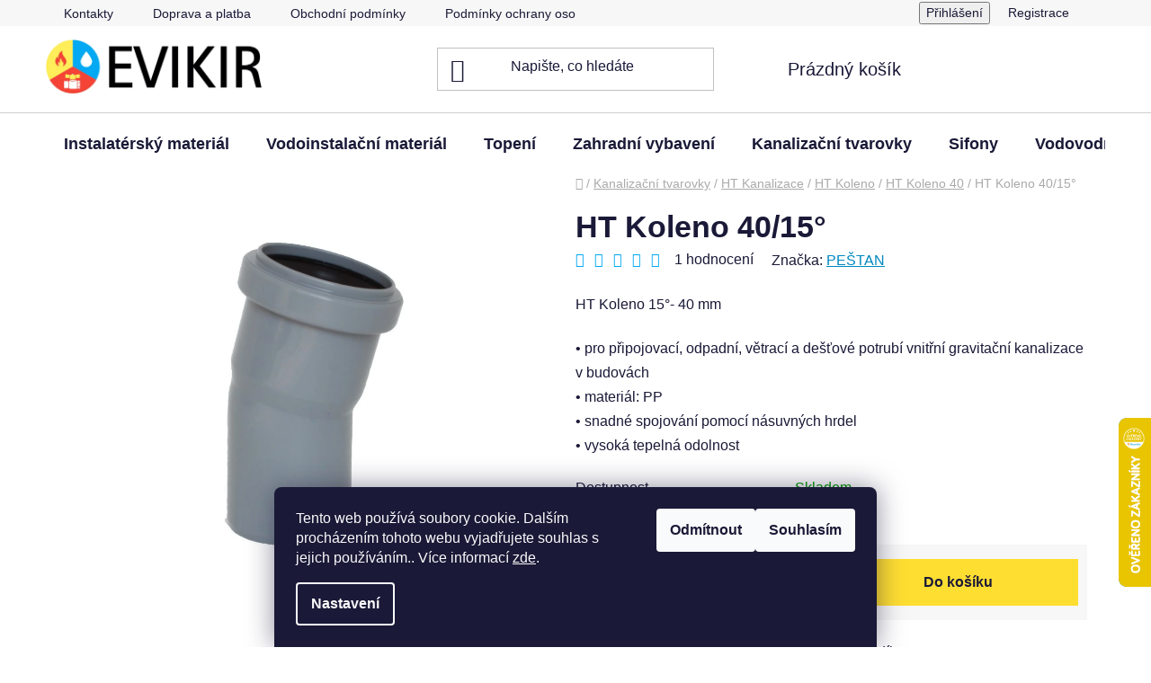

--- FILE ---
content_type: text/html; charset=utf-8
request_url: https://www.evikir.cz/ht-koleno-40/ht-koleno--40-15/
body_size: 41396
content:
<!doctype html><html lang="cs" dir="ltr" class="header-background-light external-fonts-loaded"><head><meta charset="utf-8" /><meta name="viewport" content="width=device-width,initial-scale=1" /><title>HT Koleno 40/15° l evikir.cz</title><link rel="preconnect" href="https://cdn.myshoptet.com" /><link rel="dns-prefetch" href="https://cdn.myshoptet.com" /><link rel="preload" href="https://cdn.myshoptet.com/prj/dist/master/cms/libs/jquery/jquery-1.11.3.min.js" as="script" /><link href="https://cdn.myshoptet.com/prj/dist/master/shop/dist/font-shoptet-13.css.3c47e30adfa2e9e2683b.css" rel="stylesheet"><script>
dataLayer = [];
dataLayer.push({'shoptet' : {
    "pageId": 2380,
    "pageType": "productDetail",
    "currency": "CZK",
    "currencyInfo": {
        "decimalSeparator": ",",
        "exchangeRate": 1,
        "priceDecimalPlaces": 2,
        "symbol": "K\u010d",
        "symbolLeft": 0,
        "thousandSeparator": " "
    },
    "language": "cs",
    "projectId": 444781,
    "product": {
        "id": 384,
        "guid": "a1e6213c-49e2-11ec-bf0b-bc97e1a74491",
        "hasVariants": false,
        "codes": [
            {
                "code": 4093
            }
        ],
        "code": "4093",
        "name": "HT Koleno 40\/15\u00b0",
        "appendix": "",
        "weight": 0.032000000000000001,
        "manufacturer": "PE\u0160TAN",
        "manufacturerGuid": "1EF5333FC88B69BC9C99DA0BA3DED3EE",
        "currentCategory": "Kanaliza\u010dn\u00ed tvarovky | HT Kanalizace | HT Koleno | HT Koleno 40",
        "currentCategoryGuid": "7fc689fb-40d4-11ee-a47b-364f8c6fa34d",
        "defaultCategory": "Kanaliza\u010dn\u00ed tvarovky | HT Kanalizace | HT Koleno | HT Koleno 40",
        "defaultCategoryGuid": "7fc689fb-40d4-11ee-a47b-364f8c6fa34d",
        "currency": "CZK",
        "priceWithVat": 11
    },
    "stocks": [
        {
            "id": "ext",
            "title": "Sklad",
            "isDeliveryPoint": 0,
            "visibleOnEshop": 1
        }
    ],
    "cartInfo": {
        "id": null,
        "freeShipping": false,
        "freeShippingFrom": 3000,
        "leftToFreeGift": {
            "formattedPrice": "0 K\u010d",
            "priceLeft": 0
        },
        "freeGift": false,
        "leftToFreeShipping": {
            "priceLeft": 3000,
            "dependOnRegion": 0,
            "formattedPrice": "3 000 K\u010d"
        },
        "discountCoupon": [],
        "getNoBillingShippingPrice": {
            "withoutVat": 0,
            "vat": 0,
            "withVat": 0
        },
        "cartItems": [],
        "taxMode": "ORDINARY"
    },
    "cart": [],
    "customer": {
        "priceRatio": 1,
        "priceListId": 1,
        "groupId": null,
        "registered": false,
        "mainAccount": false
    }
}});
dataLayer.push({'cookie_consent' : {
    "marketing": "denied",
    "analytics": "denied"
}});
document.addEventListener('DOMContentLoaded', function() {
    shoptet.consent.onAccept(function(agreements) {
        if (agreements.length == 0) {
            return;
        }
        dataLayer.push({
            'cookie_consent' : {
                'marketing' : (agreements.includes(shoptet.config.cookiesConsentOptPersonalisation)
                    ? 'granted' : 'denied'),
                'analytics': (agreements.includes(shoptet.config.cookiesConsentOptAnalytics)
                    ? 'granted' : 'denied')
            },
            'event': 'cookie_consent'
        });
    });
});
</script>
<meta property="og:type" content="website"><meta property="og:site_name" content="evikir.cz"><meta property="og:url" content="https://www.evikir.cz/ht-koleno-40/ht-koleno--40-15/"><meta property="og:title" content="HT Koleno 40/15° l evikir.cz"><meta name="author" content="Evikir Praha s.r.o."><meta name="web_author" content="Shoptet.cz"><meta name="dcterms.rightsHolder" content="www.evikir.cz"><meta name="robots" content="index,follow"><meta property="og:image" content="https://cdn.myshoptet.com/usr/www.evikir.cz/user/shop/big/384-1_ht-koleno-40-15.jpg?6742d0ce"><meta property="og:description" content="HT Koleno 40/15°"><meta name="description" content="HT Koleno 40/15°"><meta name="google-site-verification" content="Xn13zTPeZfCbFWrEjc8xWaWuynNxOt7_YE3kh-gYfbU"><meta property="product:price:amount" content="11"><meta property="product:price:currency" content="CZK"><style>:root {--color-primary: #0088bf;--color-primary-h: 197;--color-primary-s: 100%;--color-primary-l: 37%;--color-primary-hover: #03a9f4;--color-primary-hover-h: 199;--color-primary-hover-s: 98%;--color-primary-hover-l: 48%;--color-secondary: #ffde32;--color-secondary-h: 50;--color-secondary-s: 100%;--color-secondary-l: 60%;--color-secondary-hover: #f2b202;--color-secondary-hover-h: 44;--color-secondary-hover-s: 98%;--color-secondary-hover-l: 48%;--color-tertiary: #03a9f4;--color-tertiary-h: 199;--color-tertiary-s: 98%;--color-tertiary-l: 48%;--color-tertiary-hover: #03a9f4;--color-tertiary-hover-h: 199;--color-tertiary-hover-s: 98%;--color-tertiary-hover-l: 48%;--color-header-background: #ffffff;--template-font: "sans-serif";--template-headings-font: "sans-serif";--header-background-url: none;--cookies-notice-background: #1A1937;--cookies-notice-color: #F8FAFB;--cookies-notice-button-hover: #f5f5f5;--cookies-notice-link-hover: #27263f;--templates-update-management-preview-mode-content: "Náhled aktualizací šablony je aktivní pro váš prohlížeč."}</style>
    
    <link href="https://cdn.myshoptet.com/prj/dist/master/shop/dist/main-13.less.96035efb4db1532b3cd7.css" rel="stylesheet" />
    
    <script>var shoptet = shoptet || {};</script>
    <script src="https://cdn.myshoptet.com/prj/dist/master/shop/dist/main-3g-header.js.05f199e7fd2450312de2.js"></script>
<!-- User include --><!-- api 1610(1200) html code header -->
<script type="text/javascript" website-id="83EA00E6-ECB9-EF11-88CD-7C1E5221840A" backend-url="https://popup-server.azurewebsites.net" id="notify-script" src="https://popup-server.azurewebsites.net/pixel/script"></script>
<!-- project html code header -->
<link rel="preload" href="https://www.evikir.cz/user/documents/upload/homepage-categories.css?v=4" as="style">
<link rel="stylesheet" href="https://www.evikir.cz/user/documents/upload/homepage-categories.css?v=4">
<script>
document.addEventListener("DOMContentLoaded",function(){
  if(location.pathname==="/"){
    fetch("https://www.evikir.cz/user/documents/upload/homepage-categories.html?v=3",{credentials:"same-origin"})
      .then(r=>r.text())
      .then(html=>{
        const anchor=document.querySelector(".homepage-group-title.homepage-products-heading-1")||document.querySelector(".content")||document.body;
        anchor.insertAdjacentHTML("beforebegin",html);
      })
      .catch(e=>console.warn("Categories load failed:",e));
  }
});
</script>



<!-- Event snippet for Додавання в кошик conversion page
In your html page, add the snippet and call gtag_report_conversion when someone clicks on the chosen link or button. -->
<script>
function gtag_report_conversion(url) {
  var callback = function () {
    if (typeof(url) != 'undefined') {
      window.location = url;
    }
  };
  gtag('event', 'conversion', {
      'send_to': 'AW-360344958/lZczCJnkx_0aEP7a6asB',
      'value': 1.0,
      'currency': 'CZK',
      'event_callback': callback
  });
  return false;
}
</script>

<script type="text/javascript">
    (function(c,l,a,r,i,t,y){
        c[a]=c[a]||function(){(c[a].q=c[a].q||[]).push(arguments)};
        t=l.createElement(r);t.async=1;t.src="https://www.clarity.ms/tag/"+i;
        y=l.getElementsByTagName(r)[0];y.parentNode.insertBefore(t,y);
    })(window, document, "clarity", "script", "u4f92bzswh");
</script>

<style>
  /* Add spacing between categories and banners */
  .menu-level-1 {
    margin-bottom: 0px; /* Adjust this value to increase/decrease space */
  }

  .benefitBanner.position--benefitHomepage {
    margin-top: 10px;  /* Space above banners */
    margin-bottom: 35px; /* Space below banners */
    /* border-top: 1px solid #ccc; /* Gentle line above banners */
    border-bottom: 1px solid #ccc; /* Gentle line below banners */
    padding-top: 20px; /* Adjust padding for cleaner look */
    padding-bottom: 25px;
  }
</style>

<link rel="apple-touch-icon" sizes="180x180" href="/user/documents/apple-touch-icon.png">
<link rel="icon" type="image/png" href="/user/documents/favicon-96x96.png" sizes="96x96"/>
<link rel="icon" type="image/png" sizes="32x32" href="/user/documents/favicon-32x32.png">
<link rel="icon" type="image/png" sizes="16x16" href="/user/documents/favicon-16x16.png">
<link rel="manifest" href="/user/documents/site.webmanifest">
<link rel="icon" type="image/svg+xml" href="/favicon.svg" />
<link rel="mask-icon" href="/user/documents/safari-pinned-tab.svg" color="#5bbad5">
<link rel="shortcut icon" href="/user/documents/favicon.ico">
<meta name="msapplication-TileColor" content="#da532c">
<meta name="msapplication-config" content="/user/documents/browserconfig.xml">
<meta name="theme-color" content="#ffffff">

<script>
  document.addEventListener("DOMContentLoaded", function () {
    // Check if the screen width is small enough to be considered a phone (e.g., 768px or less)
    if (window.innerWidth <= 768) {
      // Find the navigation buttons container
      var navigationButtons = document.querySelector(".navigation-buttons");

      // Check if the navigation buttons container exists
      if (navigationButtons) {
        // Create a new anchor element for the sign-in button
        var signInLink = document.createElement("a");
        signInLink.href = "/login/?backTo=%2F"; // Adjust the login URL as needed
        signInLink.classList.add("top-nav-button", "top-nav-button-login", "primary", "login");
        signInLink.setAttribute("data-testid", "signin");
        signInLink.setAttribute("rel", "nofollow");

        // Create the sign-in icon
        var signInIcon = document.createElement("img");
        signInIcon.src = "https://www.evikir.cz/user/documents/upload/gallery/signIn.jpg";
        signInIcon.alt = "Sign In";
        signInIcon.style.width = "30px"; // Adjust as needed
        signInIcon.style.height = "30px";
        signInLink.appendChild(signInIcon);

        // Add CSS styles to align the anchor element
        signInLink.style.display = "flex";
        signInLink.style.alignItems = "center";
        signInLink.style.marginRight = "-10px"; // Optional: adjust spacing

        // Append the sign-in link to the navigation buttons container
        navigationButtons.insertBefore(signInLink, navigationButtons.firstChild);

        // Debugging: Ensure the link works when clicked
        signInLink.addEventListener("click", function (event) {
          console.log("Sign-in button clicked!");
        });
      }
    }
  });
</script>

<script>
(function () {
  function applyFirstSentence() {
    const wrapper = document.querySelector('#newsWrapper, .news-wrapper');
    if (!wrapper) return;
    const items = wrapper.querySelectorAll('article.news-item:not([data-first-sentence-applied])');
    items.forEach(item => {
      const desc = item.querySelector('.description');
      if (!desc) return;
      const link =
        item.querySelector('a[data-testid="textArticleTitle"]') ||
        item.querySelector('h2 a') ||
        item.querySelector('a[href*="/rubriky/blog/"]');
      const url = link ? link.getAttribute('href') : null;
      const text = desc.innerText.replace(/\s+/g, ' ').trim();
      if (!text) return;
      const m = text.match(/^(.+?[.!?…])( |$)/);
      const firstSentence = (m ? m[1] : text).trim();
      desc.innerHTML = '';
      const p = document.createElement('p');
      p.textContent = firstSentence.endsWith('…') ? firstSentence : firstSentence + '…';
      desc.appendChild(p);
      if (url) {
        const a = document.createElement('a');
        a.href = url;
        a.textContent = 'Číst dál';
        a.className = 'blog-read-more';
        a.setAttribute('aria-label', 'Číst celý článek');
        desc.appendChild(a);
      }
      item.setAttribute('data-first-sentence-applied', '1');
    });
  }
  document.addEventListener('DOMContentLoaded', applyFirstSentence);
  window.addEventListener('load', applyFirstSentence);
  new MutationObserver(applyFirstSentence).observe(document.documentElement, { childList: true, subtree: true });
})();
</script>

<style>
.news-wrapper article.news-item .description p { margin-bottom: 0.5rem; }
.news-wrapper article.news-item .blog-read-more {
  display: inline-block;
  text-decoration: underline;
  cursor: pointer;
}</style>


<style>
#newsWrapper,
.news-wrapper {
  display: block !important;
}
#newsWrapper article.news-item,
.news-wrapper article.news-item {
  display: block !important;
  width: 100% !important;
  float: none !important;
  margin: 0 0 40px 0 !important; /* відступи між статтями */
}
#newsWrapper article.news-item img,
.news-wrapper article.news-item img {
  display: block;
  width: 100%;
  height: auto;
  margin-bottom: 12px;
}
#newsWrapper article.news-item h2,
.news-wrapper article.news-item h2 {
  margin: 0 0 10px;
}
.news-wrapper article.news-item .blog-read-more,
#newsWrapper article.news-item .blog-read-more {
  margin-top: 6px;
  display: inline-block;
}
</style>


<!-- /User include --><link rel="canonical" href="https://www.evikir.cz/ht-koleno--40-15/" />    <script>
        var _hwq = _hwq || [];
        _hwq.push(['setKey', '5573FF4F297AA1162368F293457B9192']);
        _hwq.push(['setTopPos', '400']);
        _hwq.push(['showWidget', '22']);
        (function() {
            var ho = document.createElement('script');
            ho.src = 'https://cz.im9.cz/direct/i/gjs.php?n=wdgt&sak=5573FF4F297AA1162368F293457B9192';
            var s = document.getElementsByTagName('script')[0]; s.parentNode.insertBefore(ho, s);
        })();
    </script>
    <!-- Global site tag (gtag.js) - Google Analytics -->
    <script async src="https://www.googletagmanager.com/gtag/js?id=G-QYSF9TCFY2"></script>
    <script>
        
        window.dataLayer = window.dataLayer || [];
        function gtag(){dataLayer.push(arguments);}
        

                    console.debug('default consent data');

            gtag('consent', 'default', {"ad_storage":"denied","analytics_storage":"denied","ad_user_data":"denied","ad_personalization":"denied","wait_for_update":500});
            dataLayer.push({
                'event': 'default_consent'
            });
        
        gtag('js', new Date());

        
                gtag('config', 'G-QYSF9TCFY2', {"groups":"GA4","send_page_view":false,"content_group":"productDetail","currency":"CZK","page_language":"cs"});
        
                gtag('config', 'AW-360344958', {"allow_enhanced_conversions":true});
        
        
        
        
        
                    gtag('event', 'page_view', {"send_to":"GA4","page_language":"cs","content_group":"productDetail","currency":"CZK"});
        
                gtag('set', 'currency', 'CZK');

        gtag('event', 'view_item', {
            "send_to": "UA",
            "items": [
                {
                    "id": "4093",
                    "name": "HT Koleno 40\/15\u00b0",
                    "category": "Kanaliza\u010dn\u00ed tvarovky \/ HT Kanalizace \/ HT Koleno \/ HT Koleno 40",
                                        "brand": "PE\u0160TAN",
                                                            "price": 9.09
                }
            ]
        });
        
        
        
        
        
                    gtag('event', 'view_item', {"send_to":"GA4","page_language":"cs","content_group":"productDetail","value":9.0899999999999999,"currency":"CZK","items":[{"item_id":"4093","item_name":"HT Koleno 40\/15\u00b0","item_brand":"PE\u0160TAN","item_category":"Kanaliza\u010dn\u00ed tvarovky","item_category2":"HT Kanalizace","item_category3":"HT Koleno","item_category4":"HT Koleno 40","price":9.0899999999999999,"quantity":1,"index":0}]});
        
        
        
        
        
        
        
        document.addEventListener('DOMContentLoaded', function() {
            if (typeof shoptet.tracking !== 'undefined') {
                for (var id in shoptet.tracking.bannersList) {
                    gtag('event', 'view_promotion', {
                        "send_to": "UA",
                        "promotions": [
                            {
                                "id": shoptet.tracking.bannersList[id].id,
                                "name": shoptet.tracking.bannersList[id].name,
                                "position": shoptet.tracking.bannersList[id].position
                            }
                        ]
                    });
                }
            }

            shoptet.consent.onAccept(function(agreements) {
                if (agreements.length !== 0) {
                    console.debug('gtag consent accept');
                    var gtagConsentPayload =  {
                        'ad_storage': agreements.includes(shoptet.config.cookiesConsentOptPersonalisation)
                            ? 'granted' : 'denied',
                        'analytics_storage': agreements.includes(shoptet.config.cookiesConsentOptAnalytics)
                            ? 'granted' : 'denied',
                                                                                                'ad_user_data': agreements.includes(shoptet.config.cookiesConsentOptPersonalisation)
                            ? 'granted' : 'denied',
                        'ad_personalization': agreements.includes(shoptet.config.cookiesConsentOptPersonalisation)
                            ? 'granted' : 'denied',
                        };
                    console.debug('update consent data', gtagConsentPayload);
                    gtag('consent', 'update', gtagConsentPayload);
                    dataLayer.push(
                        { 'event': 'update_consent' }
                    );
                }
            });
        });
    </script>
<script>
    (function(t, r, a, c, k, i, n, g) { t['ROIDataObject'] = k;
    t[k]=t[k]||function(){ (t[k].q=t[k].q||[]).push(arguments) },t[k].c=i;n=r.createElement(a),
    g=r.getElementsByTagName(a)[0];n.async=1;n.src=c;g.parentNode.insertBefore(n,g)
    })(window, document, 'script', '//www.heureka.cz/ocm/sdk.js?source=shoptet&version=2&page=product_detail', 'heureka', 'cz');

    heureka('set_user_consent', 0);
</script>
</head><body class="desktop id-2380 in-ht-koleno-40 template-13 type-product type-detail one-column-body columns-mobile-2 columns-4 smart-labels-active ums_forms_redesign--off ums_a11y_category_page--on ums_discussion_rating_forms--off ums_flags_display_unification--on ums_a11y_login--on mobile-header-version-0"><noscript>
    <style>
        #header {
            padding-top: 0;
            position: relative !important;
            top: 0;
        }
        .header-navigation {
            position: relative !important;
        }
        .overall-wrapper {
            margin: 0 !important;
        }
        body:not(.ready) {
            visibility: visible !important;
        }
    </style>
    <div class="no-javascript">
        <div class="no-javascript__title">Musíte změnit nastavení vašeho prohlížeče</div>
        <div class="no-javascript__text">Podívejte se na: <a href="https://www.google.com/support/bin/answer.py?answer=23852">Jak povolit JavaScript ve vašem prohlížeči</a>.</div>
        <div class="no-javascript__text">Pokud používáte software na blokování reklam, může být nutné povolit JavaScript z této stránky.</div>
        <div class="no-javascript__text">Děkujeme.</div>
    </div>
</noscript>

        <div id="fb-root"></div>
        <script>
            window.fbAsyncInit = function() {
                FB.init({
//                    appId            : 'your-app-id',
                    autoLogAppEvents : true,
                    xfbml            : true,
                    version          : 'v19.0'
                });
            };
        </script>
        <script async defer crossorigin="anonymous" src="https://connect.facebook.net/cs_CZ/sdk.js"></script>    <div class="siteCookies siteCookies--bottom siteCookies--dark js-siteCookies" role="dialog" data-testid="cookiesPopup" data-nosnippet>
        <div class="siteCookies__form">
            <div class="siteCookies__content">
                <div class="siteCookies__text">
                    Tento web používá soubory cookie. Dalším procházením tohoto webu vyjadřujete souhlas s jejich používáním.. Více informací <a href="/podminky-ochrany-osobnich-udaju/" target="\&quot;_blank\&quot;" rel="\&quot;" noreferrer="">zde</a>.
                </div>
                <p class="siteCookies__links">
                    <button class="siteCookies__link js-cookies-settings" aria-label="Nastavení cookies" data-testid="cookiesSettings">Nastavení</button>
                </p>
            </div>
            <div class="siteCookies__buttonWrap">
                                    <button class="siteCookies__button js-cookiesConsentSubmit" value="reject" aria-label="Odmítnout cookies" data-testid="buttonCookiesReject">Odmítnout</button>
                                <button class="siteCookies__button js-cookiesConsentSubmit" value="all" aria-label="Přijmout cookies" data-testid="buttonCookiesAccept">Souhlasím</button>
            </div>
        </div>
        <script>
            document.addEventListener("DOMContentLoaded", () => {
                const siteCookies = document.querySelector('.js-siteCookies');
                document.addEventListener("scroll", shoptet.common.throttle(() => {
                    const st = document.documentElement.scrollTop;
                    if (st > 1) {
                        siteCookies.classList.add('siteCookies--scrolled');
                    } else {
                        siteCookies.classList.remove('siteCookies--scrolled');
                    }
                }, 100));
            });
        </script>
    </div>
<a href="#content" class="skip-link sr-only">Přejít na obsah</a><div class="overall-wrapper"><div class="user-action"><div class="container">
    <div class="user-action-in">
                    <div id="login" class="user-action-login popup-widget login-widget" role="dialog" aria-labelledby="loginHeading">
        <div class="popup-widget-inner">
                            <h2 id="loginHeading">Přihlášení k vašemu účtu</h2><div id="customerLogin"><form action="/action/Customer/Login/" method="post" id="formLoginIncluded" class="csrf-enabled formLogin" data-testid="formLogin"><input type="hidden" name="referer" value="" /><div class="form-group"><div class="input-wrapper email js-validated-element-wrapper no-label"><input type="email" name="email" class="form-control" autofocus placeholder="E-mailová adresa (např. jan@novak.cz)" data-testid="inputEmail" autocomplete="email" required /></div></div><div class="form-group"><div class="input-wrapper password js-validated-element-wrapper no-label"><input type="password" name="password" class="form-control" placeholder="Heslo" data-testid="inputPassword" autocomplete="current-password" required /><span class="no-display">Nemůžete vyplnit toto pole</span><input type="text" name="surname" value="" class="no-display" /></div></div><div class="form-group"><div class="login-wrapper"><button type="submit" class="btn btn-secondary btn-text btn-login" data-testid="buttonSubmit">Přihlásit se</button><div class="password-helper"><a href="/registrace/" data-testid="signup" rel="nofollow">Nová registrace</a><a href="/klient/zapomenute-heslo/" rel="nofollow">Zapomenuté heslo</a></div></div></div></form>
</div>                    </div>
    </div>

                <div id="cart-widget" class="user-action-cart popup-widget cart-widget loader-wrapper" data-testid="popupCartWidget" role="dialog" aria-hidden="true">
            <div class="popup-widget-inner cart-widget-inner place-cart-here">
                <div class="loader-overlay">
                    <div class="loader"></div>
                </div>
            </div>
        </div>
    </div>
</div>
</div><div class="top-navigation-bar" data-testid="topNavigationBar">

    <div class="container">

                            <div class="top-navigation-menu">
                <ul class="top-navigation-bar-menu">
                                            <li class="top-navigation-menu-item-29">
                            <a href="/kontakty/" title="Kontakty">Kontakty</a>
                        </li>
                                            <li class="top-navigation-menu-item-2312">
                            <a href="/doprava-a-platba/" title="Doprava a platba">Doprava a platba</a>
                        </li>
                                            <li class="top-navigation-menu-item-39">
                            <a href="/obchodni-podminky/" title="Obchodní podmínky">Obchodní podmínky</a>
                        </li>
                                            <li class="top-navigation-menu-item-691">
                            <a href="/podminky-ochrany-osobnich-udaju/" title="Podmínky ochrany osobních údajů ">Podmínky ochrany osobních údajů</a>
                        </li>
                                            <li class="top-navigation-menu-item-2190">
                            <a href="/vraceni-vymena-zbozi/" title="Vrácení/reklamace zboží">Vrácení/reklamace zboží</a>
                        </li>
                                            <li class="top-navigation-menu-item-2563">
                            <a href="/o-nas/" title="Naše cesta">O nás</a>
                        </li>
                                            <li class="top-navigation-menu-item-2552">
                            <a href="/rubriky/blog/" title="Blog" target="blank">Blog</a>
                        </li>
                                    </ul>
                <div class="top-navigation-menu-trigger">Více</div>
                <ul class="top-navigation-bar-menu-helper"></ul>
            </div>
        
        <div class="top-navigation-tools">
                        <button class="top-nav-button top-nav-button-login toggle-window" type="button" data-target="login" aria-haspopup="dialog" aria-controls="login" aria-expanded="false" data-testid="signin"><span>Přihlášení</span></button>
    <a href="/registrace/" class="top-nav-button top-nav-button-register" data-testid="headerSignup">Registrace</a>
        </div>

    </div>

</div>
<header id="header">
        <div class="header-top">
            <div class="container navigation-wrapper header-top-wrapper">
                <div class="site-name"><a href="/" data-testid="linkWebsiteLogo"><img src="https://cdn.myshoptet.com/usr/www.evikir.cz/user/logos/evikir_(6).png" alt="Evikir Praha s.r.o." fetchpriority="low" /></a></div>                <div class="search" itemscope itemtype="https://schema.org/WebSite">
                    <meta itemprop="headline" content="HT Koleno 40"/><meta itemprop="url" content="https://www.evikir.cz"/><meta itemprop="text" content="HT Koleno 40/15°"/>                    <form action="/action/ProductSearch/prepareString/" method="post"
    id="formSearchForm" class="search-form compact-form js-search-main"
    itemprop="potentialAction" itemscope itemtype="https://schema.org/SearchAction" data-testid="searchForm">
    <fieldset>
        <meta itemprop="target"
            content="https://www.evikir.cz/vyhledavani/?string={string}"/>
        <input type="hidden" name="language" value="cs"/>
        
            
    <span class="search-input-icon" aria-hidden="true"></span>

<input
    type="search"
    name="string"
        class="query-input form-control search-input js-search-input"
    placeholder="Napište, co hledáte"
    autocomplete="off"
    required
    itemprop="query-input"
    aria-label="Vyhledávání"
    data-testid="searchInput"
>
            <button type="submit" class="btn btn-default search-button" data-testid="searchBtn">Hledat</button>
        
    </fieldset>
</form>
                </div>
                <div class="navigation-buttons">
                    <a href="#" class="toggle-window" data-target="search" data-testid="linkSearchIcon"><span class="sr-only">Hledat</span></a>
                        
    <a href="/kosik/" class="btn btn-icon toggle-window cart-count" data-target="cart" data-hover="true" data-redirect="true" data-testid="headerCart" rel="nofollow" aria-haspopup="dialog" aria-expanded="false" aria-controls="cart-widget">
        
                <span class="sr-only">Nákupní košík</span>
        
            <span class="cart-price visible-lg-inline-block" data-testid="headerCartPrice">
                                    Prázdný košík                            </span>
        
    
            </a>
                    <a href="#" class="toggle-window" data-target="navigation" data-testid="hamburgerMenu"></a>
                </div>
            </div>
        </div>
        <div class="header-bottom">
            <div class="container navigation-wrapper header-bottom-wrapper js-navigation-container">
                <nav id="navigation" aria-label="Hlavní menu" data-collapsible="true"><div class="navigation-in menu"><ul class="menu-level-1" role="menubar" data-testid="headerMenuItems"><li class="menu-item-674 ext" role="none"><a href="/instalatersky_material/" data-testid="headerMenuItem" role="menuitem" aria-haspopup="true" aria-expanded="false"><b>Instalatérský materiál</b><span class="submenu-arrow"></span></a><ul class="menu-level-2" aria-label="Instalatérský materiál" tabindex="-1" role="menu"><li class="menu-item-709 has-third-level" role="none"><a href="/kohouty-kulove-pro-rozvody-vody/" class="menu-image" data-testid="headerMenuItem" tabindex="-1" aria-hidden="true"><img src="data:image/svg+xml,%3Csvg%20width%3D%22140%22%20height%3D%22100%22%20xmlns%3D%22http%3A%2F%2Fwww.w3.org%2F2000%2Fsvg%22%3E%3C%2Fsvg%3E" alt="" aria-hidden="true" width="140" height="100"  data-src="https://cdn.myshoptet.com/usr/www.evikir.cz/user/categories/thumb/kulov___ventil_fm_1-2__mot__l.jpg" fetchpriority="low" /></a><div><a href="/kohouty-kulove-pro-rozvody-vody/" data-testid="headerMenuItem" role="menuitem"><span>Kohouty kulové pro rozvody vody</span></a>
                                                    <ul class="menu-level-3" role="menu">
                                                                    <li class="menu-item-2475" role="none">
                                        <a href="/kohout-ff-motyl/" data-testid="headerMenuItem" role="menuitem">
                                            Kohout FF motýl</a>,                                    </li>
                                                                    <li class="menu-item-2481" role="none">
                                        <a href="/kohout-fm-motyl/" data-testid="headerMenuItem" role="menuitem">
                                            Kohout FM motýl</a>,                                    </li>
                                                                    <li class="menu-item-2478" role="none">
                                        <a href="/kohout-ff-s-pakou/" data-testid="headerMenuItem" role="menuitem">
                                            Kohout FF s pákou</a>,                                    </li>
                                                                    <li class="menu-item-2484" role="none">
                                        <a href="/kohout-fm-s-pakou/" data-testid="headerMenuItem" role="menuitem">
                                            Kohout FM s pákou</a>,                                    </li>
                                                                    <li class="menu-item-2487" role="none">
                                        <a href="/kohout-mm-motyl/" data-testid="headerMenuItem" role="menuitem">
                                            Kohout MM motýl</a>,                                    </li>
                                                                    <li class="menu-item-2469" role="none">
                                        <a href="/kohout-vypousteci/" data-testid="headerMenuItem" role="menuitem">
                                            Kohout vypouštěcí</a>,                                    </li>
                                                                    <li class="menu-item-2493" role="none">
                                        <a href="/kohout-se-sroubenim/" data-testid="headerMenuItem" role="menuitem">
                                            Kohout se šroubením</a>,                                    </li>
                                                                    <li class="menu-item-2472" role="none">
                                        <a href="/kohout-s-vypoustenim/" data-testid="headerMenuItem" role="menuitem">
                                            Kohout s vypouštěním</a>,                                    </li>
                                                                    <li class="menu-item-2490" role="none">
                                        <a href="/kohout-s-matkou/" data-testid="headerMenuItem" role="menuitem">
                                            Kohout s matkou</a>,                                    </li>
                                                                    <li class="menu-item-2694" role="none">
                                        <a href="/rohove-kohouty-ke-kotlum/" data-testid="headerMenuItem" role="menuitem">
                                            Rohové kohouty</a>,                                    </li>
                                                                    <li class="menu-item-2496" role="none">
                                        <a href="/kulovy-mini-kohout/" data-testid="headerMenuItem" role="menuitem">
                                            Kulový mini-kohout</a>,                                    </li>
                                                                    <li class="menu-item-1887" role="none">
                                        <a href="/zahradni-kohout/" data-testid="headerMenuItem" role="menuitem">
                                            Zahradní kohout</a>,                                    </li>
                                                                    <li class="menu-item-2991" role="none">
                                        <a href="/tricestny-kulovy-ventil/" data-testid="headerMenuItem" role="menuitem">
                                            Třícestný kulový ventil</a>,                                    </li>
                                                                    <li class="menu-item-2499" role="none">
                                        <a href="/kulovy-kohout-s-filtrem/" data-testid="headerMenuItem" role="menuitem">
                                            Kulový kohout s filtrem</a>,                                    </li>
                                                                    <li class="menu-item-2626" role="none">
                                        <a href="/kohout-pro-pripojeni-cidla/" data-testid="headerMenuItem" role="menuitem">
                                            Kohout pro připojení čidla</a>                                    </li>
                                                            </ul>
                        </div></li><li class="menu-item-1242 has-third-level" role="none"><a href="/ventil-uzaviraci/" class="menu-image" data-testid="headerMenuItem" tabindex="-1" aria-hidden="true"><img src="data:image/svg+xml,%3Csvg%20width%3D%22140%22%20height%3D%22100%22%20xmlns%3D%22http%3A%2F%2Fwww.w3.org%2F2000%2Fsvg%22%3E%3C%2Fsvg%3E" alt="" aria-hidden="true" width="140" height="100"  data-src="https://cdn.myshoptet.com/usr/www.evikir.cz/user/categories/thumb/ventil_uzav__rac__.jpg" fetchpriority="low" /></a><div><a href="/ventil-uzaviraci/" data-testid="headerMenuItem" role="menuitem"><span>Ventil uzavírací</span></a>
                                                    <ul class="menu-level-3" role="menu">
                                                                    <li class="menu-item-2463" role="none">
                                        <a href="/ventil-uzaviraci-2/" data-testid="headerMenuItem" role="menuitem">
                                            Ventil uzavírací</a>,                                    </li>
                                                                    <li class="menu-item-2466" role="none">
                                        <a href="/ventil-odvodnenim/" data-testid="headerMenuItem" role="menuitem">
                                            Ventil s odvodněním</a>,                                    </li>
                                                                    <li class="menu-item-2460" role="none">
                                        <a href="/vrsek-ventilu/" data-testid="headerMenuItem" role="menuitem">
                                            Vršek ventilu</a>,                                    </li>
                                                                    <li class="menu-item-2457" role="none">
                                        <a href="/rukojet-k-uzaviracimu-ventilu/" data-testid="headerMenuItem" role="menuitem">
                                            Rukojeť k uzavíracímu ventilu</a>,                                    </li>
                                                                    <li class="menu-item-2517" role="none">
                                        <a href="/soupe-mosazne/" data-testid="headerMenuItem" role="menuitem">
                                            Šoupě mosazné</a>                                    </li>
                                                            </ul>
                        </div></li><li class="menu-item-900 has-third-level" role="none"><a href="/sroubeni/" class="menu-image" data-testid="headerMenuItem" tabindex="-1" aria-hidden="true"><img src="data:image/svg+xml,%3Csvg%20width%3D%22140%22%20height%3D%22100%22%20xmlns%3D%22http%3A%2F%2Fwww.w3.org%2F2000%2Fsvg%22%3E%3C%2Fsvg%3E" alt="" aria-hidden="true" width="140" height="100"  data-src="https://cdn.myshoptet.com/usr/www.evikir.cz/user/categories/thumb/__rouben__.jpg" fetchpriority="low" /></a><div><a href="/sroubeni/" data-testid="headerMenuItem" role="menuitem"><span>Šroubení</span></a>
                                                    <ul class="menu-level-3" role="menu">
                                                                    <li class="menu-item-2448" role="none">
                                        <a href="/mosazne-sroubeni-topenarske-prime/" data-testid="headerMenuItem" role="menuitem">
                                            Šroubení přímé</a>,                                    </li>
                                                                    <li class="menu-item-2451" role="none">
                                        <a href="/sroubeni-rohove/" data-testid="headerMenuItem" role="menuitem">
                                            Šroubení rohové</a>,                                    </li>
                                                                    <li class="menu-item-2454" role="none">
                                        <a href="/pulsroubeni/" data-testid="headerMenuItem" role="menuitem">
                                            Půlšroubení</a>                                    </li>
                                                            </ul>
                        </div></li><li class="menu-item-679 has-third-level" role="none"><a href="/rohove-ventily/" class="menu-image" data-testid="headerMenuItem" tabindex="-1" aria-hidden="true"><img src="data:image/svg+xml,%3Csvg%20width%3D%22140%22%20height%3D%22100%22%20xmlns%3D%22http%3A%2F%2Fwww.w3.org%2F2000%2Fsvg%22%3E%3C%2Fsvg%3E" alt="" aria-hidden="true" width="140" height="100"  data-src="https://cdn.myshoptet.com/usr/www.evikir.cz/user/categories/thumb/2.jpg" fetchpriority="low" /></a><div><a href="/rohove-ventily/" data-testid="headerMenuItem" role="menuitem"><span>Rohové ventily</span></a>
                                                    <ul class="menu-level-3" role="menu">
                                                                    <li class="menu-item-2688" role="none">
                                        <a href="/novaservis/" data-testid="headerMenuItem" role="menuitem">
                                            NOVASERVIS</a>,                                    </li>
                                                                    <li class="menu-item-2691" role="none">
                                        <a href="/solid/" data-testid="headerMenuItem" role="menuitem">
                                            Solid</a>,                                    </li>
                                                                    <li class="menu-item-2685" role="none">
                                        <a href="/schell/" data-testid="headerMenuItem" role="menuitem">
                                            Schell</a>,                                    </li>
                                                                    <li class="menu-item-2898" role="none">
                                        <a href="/raftec-5/" data-testid="headerMenuItem" role="menuitem">
                                            RAFTEC</a>,                                    </li>
                                                                    <li class="menu-item-2811" role="none">
                                        <a href="/kombinovany-ventil/" data-testid="headerMenuItem" role="menuitem">
                                            Kombinovaný ventil</a>                                    </li>
                                                            </ul>
                        </div></li><li class="menu-item-680 has-third-level" role="none"><a href="/mosazne-tvarovky/" class="menu-image" data-testid="headerMenuItem" tabindex="-1" aria-hidden="true"><img src="data:image/svg+xml,%3Csvg%20width%3D%22140%22%20height%3D%22100%22%20xmlns%3D%22http%3A%2F%2Fwww.w3.org%2F2000%2Fsvg%22%3E%3C%2Fsvg%3E" alt="" aria-hidden="true" width="140" height="100"  data-src="https://cdn.myshoptet.com/usr/www.evikir.cz/user/categories/thumb/4.jpg" fetchpriority="low" /></a><div><a href="/mosazne-tvarovky/" data-testid="headerMenuItem" role="menuitem"><span>Mosazné tvarovky</span></a>
                                                    <ul class="menu-level-3" role="menu">
                                                                    <li class="menu-item-858" role="none">
                                        <a href="/vsuvka-mosazna/" data-testid="headerMenuItem" role="menuitem">
                                            Vsuvka mosazná</a>,                                    </li>
                                                                    <li class="menu-item-2591" role="none">
                                        <a href="/vsuvka-mosazna-silnostenna/" data-testid="headerMenuItem" role="menuitem">
                                            Vsuvka silnostěnná mosazná</a>,                                    </li>
                                                                    <li class="menu-item-879" role="none">
                                        <a href="/natrubek-mosazny/" data-testid="headerMenuItem" role="menuitem">
                                            Nátrubek mosazný</a>,                                    </li>
                                                                    <li class="menu-item-966" role="none">
                                        <a href="/natrubek-mosazny-redukovany/" data-testid="headerMenuItem" role="menuitem">
                                            Nátrubek redukovaný mosazný</a>,                                    </li>
                                                                    <li class="menu-item-861" role="none">
                                        <a href="/koleno-mosazne-90/" data-testid="headerMenuItem" role="menuitem">
                                            Koleno mosazné FF</a>,                                    </li>
                                                                    <li class="menu-item-864" role="none">
                                        <a href="/koleno-mosazne-90-mf/" data-testid="headerMenuItem" role="menuitem">
                                            Koleno mosazné FM</a>,                                    </li>
                                                                    <li class="menu-item-2374" role="none">
                                        <a href="/koleno-mosazne-90-mm/" data-testid="headerMenuItem" role="menuitem">
                                            Koleno mosazné MM</a>,                                    </li>
                                                                    <li class="menu-item-2814" role="none">
                                        <a href="/nastenne-koleno/" data-testid="headerMenuItem" role="menuitem">
                                            Nástěnné koleno</a>,                                    </li>
                                                                    <li class="menu-item-1587" role="none">
                                        <a href="/mosazny-kriz/" data-testid="headerMenuItem" role="menuitem">
                                            Mosazný kříž</a>,                                    </li>
                                                                    <li class="menu-item-888" role="none">
                                        <a href="/t-kus-mosazny/" data-testid="headerMenuItem" role="menuitem">
                                            T-kus mosazný</a>,                                    </li>
                                                                    <li class="menu-item-882" role="none">
                                        <a href="/t-kus-mosazny-redukovany/" data-testid="headerMenuItem" role="menuitem">
                                            Redukovaný T-kus mosazný</a>,                                    </li>
                                                                    <li class="menu-item-2631" role="none">
                                        <a href="/t-kus-mosazny-mmm/" data-testid="headerMenuItem" role="menuitem">
                                            T-kus mosazný MMM</a>,                                    </li>
                                                                    <li class="menu-item-855" role="none">
                                        <a href="/redukce-mosazna/" data-testid="headerMenuItem" role="menuitem">
                                            Redukce mosazná</a>,                                    </li>
                                                                    <li class="menu-item-873" role="none">
                                        <a href="/vsuvka-redukovana-mosazna/" data-testid="headerMenuItem" role="menuitem">
                                            Vsuvka redukovaná mosazná</a>,                                    </li>
                                                                    <li class="menu-item-891" role="none">
                                        <a href="/redukce-obracena-mosazna/" data-testid="headerMenuItem" role="menuitem">
                                            Redukce obrácená mosazná</a>,                                    </li>
                                                                    <li class="menu-item-972" role="none">
                                        <a href="/hadicnik-mosazny/" data-testid="headerMenuItem" role="menuitem">
                                            Hadičník mosazný</a>,                                    </li>
                                                                    <li class="menu-item-3048" role="none">
                                        <a href="/hadicnik-s-prevlecnou-matkou/" data-testid="headerMenuItem" role="menuitem">
                                            Hadičník s převlečnou matkou</a>,                                    </li>
                                                                    <li class="menu-item-867" role="none">
                                        <a href="/zatka-mosazna/" data-testid="headerMenuItem" role="menuitem">
                                            Zátka mosazná</a>,                                    </li>
                                                                    <li class="menu-item-849" role="none">
                                        <a href="/vicko-mosazne/" data-testid="headerMenuItem" role="menuitem">
                                            Víčko mosazné</a>,                                    </li>
                                                                    <li class="menu-item-894" role="none">
                                        <a href="/prodlouzeni-mosazne/" data-testid="headerMenuItem" role="menuitem">
                                            Prodloužení mosazné</a>,                                    </li>
                                                                    <li class="menu-item-2925" role="none">
                                        <a href="/spojka-mosazna-prodluzovaci/" data-testid="headerMenuItem" role="menuitem">
                                            Spojka mosazná prodlužovací</a>,                                    </li>
                                                                    <li class="menu-item-963" role="none">
                                        <a href="/pruchodka-k-nadrzi-mosazna/" data-testid="headerMenuItem" role="menuitem">
                                            Průchodka k nádrži mosazná</a>,                                    </li>
                                                                    <li class="menu-item-2196" role="none">
                                        <a href="/mosazna-matice/" data-testid="headerMenuItem" role="menuitem">
                                            Mosazná matice</a>,                                    </li>
                                                                    <li class="menu-item-3042" role="none">
                                        <a href="/rozdvojka-mosazna/" data-testid="headerMenuItem" role="menuitem">
                                            Rozdvojka mosazná</a>,                                    </li>
                                                                    <li class="menu-item-1365" role="none">
                                        <a href="/tlakove-spinace/" data-testid="headerMenuItem" role="menuitem">
                                            Pěticestná armatura</a>,                                    </li>
                                                                    <li class="menu-item-2232" role="none">
                                        <a href="/prodlouzeni-do-bytoveho-jadra/" data-testid="headerMenuItem" role="menuitem">
                                            Prodloužení do bytového jádra</a>                                    </li>
                                                            </ul>
                        </div></li><li class="menu-item-1305 has-third-level" role="none"><a href="/chromovane-fitinky/" class="menu-image" data-testid="headerMenuItem" tabindex="-1" aria-hidden="true"><img src="data:image/svg+xml,%3Csvg%20width%3D%22140%22%20height%3D%22100%22%20xmlns%3D%22http%3A%2F%2Fwww.w3.org%2F2000%2Fsvg%22%3E%3C%2Fsvg%3E" alt="" aria-hidden="true" width="140" height="100"  data-src="https://cdn.myshoptet.com/usr/www.evikir.cz/user/categories/thumb/chromovan___koleno.jpg" fetchpriority="low" /></a><div><a href="/chromovane-fitinky/" data-testid="headerMenuItem" role="menuitem"><span>Chromované fitinky</span></a>
                                                    <ul class="menu-level-3" role="menu">
                                                                    <li class="menu-item-2528" role="none">
                                        <a href="/chromovana-vsuvka/" data-testid="headerMenuItem" role="menuitem">
                                            Chromovaná vsuvka</a>,                                    </li>
                                                                    <li class="menu-item-2546" role="none">
                                        <a href="/chromovane-koleno/" data-testid="headerMenuItem" role="menuitem">
                                            Chromované koleno</a>,                                    </li>
                                                                    <li class="menu-item-2543" role="none">
                                        <a href="/chromovane-koleno-fm/" data-testid="headerMenuItem" role="menuitem">
                                            Chromované koleno FM</a>,                                    </li>
                                                                    <li class="menu-item-2549" role="none">
                                        <a href="/chromovany-t-kus/" data-testid="headerMenuItem" role="menuitem">
                                            Chromovaný T-kus</a>,                                    </li>
                                                                    <li class="menu-item-2522" role="none">
                                        <a href="/chromovana-redukce/" data-testid="headerMenuItem" role="menuitem">
                                            Chromovaná redukce</a>,                                    </li>
                                                                    <li class="menu-item-2525" role="none">
                                        <a href="/chromovane-vicko/" data-testid="headerMenuItem" role="menuitem">
                                            Chromované víčko</a>,                                    </li>
                                                                    <li class="menu-item-2531" role="none">
                                        <a href="/chromovana-zatka/" data-testid="headerMenuItem" role="menuitem">
                                            Chromovaná zátka</a>,                                    </li>
                                                                    <li class="menu-item-2534" role="none">
                                        <a href="/chromovany-natrubek/" data-testid="headerMenuItem" role="menuitem">
                                            Chromovaný nátrubek</a>,                                    </li>
                                                                    <li class="menu-item-2537" role="none">
                                        <a href="/chromovana-redukce-obracena/" data-testid="headerMenuItem" role="menuitem">
                                            Chrom. redukce obrácená</a>,                                    </li>
                                                                    <li class="menu-item-2540" role="none">
                                        <a href="/chromovane-prodlouzeni/" data-testid="headerMenuItem" role="menuitem">
                                            Chromované prodloužení</a>                                    </li>
                                                            </ul>
                        </div></li><li class="menu-item-681 has-third-level" role="none"><a href="/flexi-hadice/" class="menu-image" data-testid="headerMenuItem" tabindex="-1" aria-hidden="true"><img src="data:image/svg+xml,%3Csvg%20width%3D%22140%22%20height%3D%22100%22%20xmlns%3D%22http%3A%2F%2Fwww.w3.org%2F2000%2Fsvg%22%3E%3C%2Fsvg%3E" alt="" aria-hidden="true" width="140" height="100"  data-src="https://cdn.myshoptet.com/usr/www.evikir.cz/user/categories/thumb/flexi_hadice_nerezov___1-2_x_3-8_mm_1000_mm.jpg" fetchpriority="low" /></a><div><a href="/flexi-hadice/" data-testid="headerMenuItem" role="menuitem"><span>Flexi hadice</span></a>
                                                    <ul class="menu-level-3" role="menu">
                                                                    <li class="menu-item-921" role="none">
                                        <a href="/flexi-hadice-nerezova-3-8--x-3-8--mz/" data-testid="headerMenuItem" role="menuitem">
                                            Flexi hadice 3/8&quot; x 3/8&quot; FM</a>,                                    </li>
                                                                    <li class="menu-item-924" role="none">
                                        <a href="/flexi-hadice-nerezova-3-8--x-3-8--mm/" data-testid="headerMenuItem" role="menuitem">
                                            Flexi hadice 3/8&quot; x 3/8&quot; FF</a>,                                    </li>
                                                                    <li class="menu-item-912" role="none">
                                        <a href="/flexi-hadice-nerezova-1-2--x-1-2--mm/" data-testid="headerMenuItem" role="menuitem">
                                            Flexi hadice 1/2&quot; x 1/2&quot; FF</a>,                                    </li>
                                                                    <li class="menu-item-915" role="none">
                                        <a href="/flexi-hadice-nerezova-1-2--x-1-2--mz/" data-testid="headerMenuItem" role="menuitem">
                                            Flexi hadice 1/2&quot; x 1/2&quot; FM</a>,                                    </li>
                                                                    <li class="menu-item-918" role="none">
                                        <a href="/flexi-hadice-nerezova-1-2--x-3-8--mm/" data-testid="headerMenuItem" role="menuitem">
                                            Flexi hadice 1/2&quot; x 3/8&quot; FF</a>,                                    </li>
                                                                    <li class="menu-item-1353" role="none">
                                        <a href="/flexi-hadice-3-4--x-3-4--mm/" data-testid="headerMenuItem" role="menuitem">
                                            Flexi hadice 3/4&quot; x 3/4&quot; FF</a>,                                    </li>
                                                                    <li class="menu-item-906" role="none">
                                        <a href="/flexi-hadice-nerezova-3-8--x-m10/" data-testid="headerMenuItem" role="menuitem">
                                            Flexi hadice 3/8&quot; x M10</a>,                                    </li>
                                                                    <li class="menu-item-1899" role="none">
                                        <a href="/hadice-flexibilni-vlnovcova-nerezova-k-bateriim-f3-8xm10/" data-testid="headerMenuItem" role="menuitem">
                                            Hadice flexibilní vlnovcová nerezová k bateriím F3/8xM10</a>                                    </li>
                                                            </ul>
                        </div></li><li class="menu-item-721" role="none"><a href="/pojistne-ventily/" class="menu-image" data-testid="headerMenuItem" tabindex="-1" aria-hidden="true"><img src="data:image/svg+xml,%3Csvg%20width%3D%22140%22%20height%3D%22100%22%20xmlns%3D%22http%3A%2F%2Fwww.w3.org%2F2000%2Fsvg%22%3E%3C%2Fsvg%3E" alt="" aria-hidden="true" width="140" height="100"  data-src="https://cdn.myshoptet.com/usr/www.evikir.cz/user/categories/thumb/54.jpg" fetchpriority="low" /></a><div><a href="/pojistne-ventily/" data-testid="headerMenuItem" role="menuitem"><span>Pojistné ventily k bojleru</span></a>
                        </div></li><li class="menu-item-2597 has-third-level" role="none"><a href="/vlnovce-2/" class="menu-image" data-testid="headerMenuItem" tabindex="-1" aria-hidden="true"><img src="data:image/svg+xml,%3Csvg%20width%3D%22140%22%20height%3D%22100%22%20xmlns%3D%22http%3A%2F%2Fwww.w3.org%2F2000%2Fsvg%22%3E%3C%2Fsvg%3E" alt="" aria-hidden="true" width="140" height="100"  data-src="https://cdn.myshoptet.com/usr/www.evikir.cz/user/categories/thumb/cvl210-1.jpg" fetchpriority="low" /></a><div><a href="/vlnovce-2/" data-testid="headerMenuItem" role="menuitem"><span>Vlnovce</span></a>
                                                    <ul class="menu-level-3" role="menu">
                                                                    <li class="menu-item-2600" role="none">
                                        <a href="/nerezove-pripojovaci-trubky-vlnovce-pro-vodu-a-topeni-1-2-/" data-testid="headerMenuItem" role="menuitem">
                                            1/2&quot; Nerezové připojovací trubky - vlnovce pro vodu a topení</a>,                                    </li>
                                                                    <li class="menu-item-2603" role="none">
                                        <a href="/3-4--nerezove-pripojovaci-trubky-vlnovce-pro-vodu-a-topeni/" data-testid="headerMenuItem" role="menuitem">
                                            3/4&quot; Nerezové připojovací trubky - vlnovce pro vodu a topení</a>,                                    </li>
                                                                    <li class="menu-item-2637" role="none">
                                        <a href="/1--nerezove-pripojovaci-trubky-vlnovce-pro-vodu-a-topeni/" data-testid="headerMenuItem" role="menuitem">
                                            1&quot; Nerezové připojovací trubky - vlnovce pro vodu a topení</a>,                                    </li>
                                                                    <li class="menu-item-2130" role="none">
                                        <a href="/vlnovce/" data-testid="headerMenuItem" role="menuitem">
                                            Vlnovce na míru</a>,                                    </li>
                                                                    <li class="menu-item-2643" role="none">
                                        <a href="/nerezovy-vlnovec-baleni/" data-testid="headerMenuItem" role="menuitem">
                                            BALENÍ Nerezový vlnovec</a>,                                    </li>
                                                                    <li class="menu-item-2919" role="none">
                                        <a href="/matice-a-deleny-pritlacny-krouzek-pro-nerezovy-vlnovec/" data-testid="headerMenuItem" role="menuitem">
                                            Matice a dělený přítlačný kroužek pro nerezový vlnovec</a>,                                    </li>
                                                                    <li class="menu-item-2640" role="none">
                                        <a href="/naradi-pro-vlnovce/" data-testid="headerMenuItem" role="menuitem">
                                            Nářadí pro vlnovce</a>                                    </li>
                                                            </ul>
                        </div></li><li class="menu-item-819 has-third-level" role="none"><a href="/filtr-klapka/" class="menu-image" data-testid="headerMenuItem" tabindex="-1" aria-hidden="true"><img src="data:image/svg+xml,%3Csvg%20width%3D%22140%22%20height%3D%22100%22%20xmlns%3D%22http%3A%2F%2Fwww.w3.org%2F2000%2Fsvg%22%3E%3C%2Fsvg%3E" alt="" aria-hidden="true" width="140" height="100"  data-src="https://cdn.myshoptet.com/usr/www.evikir.cz/user/categories/thumb/filtr_z__vitov___s_nerezov__m_s__tkem_1-2.png" fetchpriority="low" /></a><div><a href="/filtr-klapka/" data-testid="headerMenuItem" role="menuitem"><span>Filtr,klapka</span></a>
                                                    <ul class="menu-level-3" role="menu">
                                                                    <li class="menu-item-1113" role="none">
                                        <a href="/filtr-zavitovy/" data-testid="headerMenuItem" role="menuitem">
                                            Filtr závitový</a>,                                    </li>
                                                                    <li class="menu-item-2697" role="none">
                                        <a href="/filtr-zavitovy-magnetickou-vlozkou/" data-testid="headerMenuItem" role="menuitem">
                                            Filtr závitový s magnetickou vložkou</a>,                                    </li>
                                                                    <li class="menu-item-1110" role="none">
                                        <a href="/zpetna-klapka/" data-testid="headerMenuItem" role="menuitem">
                                            Zpětná klapka</a>,                                    </li>
                                                                    <li class="menu-item-1953" role="none">
                                        <a href="/mosazny-saci-kos/" data-testid="headerMenuItem" role="menuitem">
                                            Mosazný sací koš</a>,                                    </li>
                                                                    <li class="menu-item-1959" role="none">
                                        <a href="/saci-kos/" data-testid="headerMenuItem" role="menuitem">
                                            Sací koš</a>,                                    </li>
                                                                    <li class="menu-item-2335" role="none">
                                        <a href="/mosazna-plovouci-zpetna-klapka-vodorovna/" data-testid="headerMenuItem" role="menuitem">
                                            Mosazná plovoucí zpětná klapka vodorovná</a>                                    </li>
                                                            </ul>
                        </div></li><li class="menu-item-730" role="none"><a href="/redukcni-ventily/" class="menu-image" data-testid="headerMenuItem" tabindex="-1" aria-hidden="true"><img src="data:image/svg+xml,%3Csvg%20width%3D%22140%22%20height%3D%22100%22%20xmlns%3D%22http%3A%2F%2Fwww.w3.org%2F2000%2Fsvg%22%3E%3C%2Fsvg%3E" alt="" aria-hidden="true" width="140" height="100"  data-src="https://cdn.myshoptet.com/usr/www.evikir.cz/user/categories/thumb/72.jpg" fetchpriority="low" /></a><div><a href="/redukcni-ventily/" data-testid="headerMenuItem" role="menuitem"><span>Redukční ventily</span></a>
                        </div></li><li class="menu-item-2682" role="none"><a href="/samocistici-mechanicky-filtr/" class="menu-image" data-testid="headerMenuItem" tabindex="-1" aria-hidden="true"><img src="data:image/svg+xml,%3Csvg%20width%3D%22140%22%20height%3D%22100%22%20xmlns%3D%22http%3A%2F%2Fwww.w3.org%2F2000%2Fsvg%22%3E%3C%2Fsvg%3E" alt="" aria-hidden="true" width="140" height="100"  data-src="https://cdn.myshoptet.com/usr/www.evikir.cz/user/categories/thumb/12216-2.jpg" fetchpriority="low" /></a><div><a href="/samocistici-mechanicky-filtr/" data-testid="headerMenuItem" role="menuitem"><span>Samočistící mechanický filtr</span></a>
                        </div></li><li class="menu-item-2751 has-third-level" role="none"><a href="/kolektor-s-regulacnimi-ventily/" class="menu-image" data-testid="headerMenuItem" tabindex="-1" aria-hidden="true"><img src="data:image/svg+xml,%3Csvg%20width%3D%22140%22%20height%3D%22100%22%20xmlns%3D%22http%3A%2F%2Fwww.w3.org%2F2000%2Fsvg%22%3E%3C%2Fsvg%3E" alt="" aria-hidden="true" width="140" height="100"  data-src="https://cdn.myshoptet.com/usr/www.evikir.cz/user/categories/thumb/d294e841-8450-4319-a120-617c43b59728.jpg" fetchpriority="low" /></a><div><a href="/kolektor-s-regulacnimi-ventily/" data-testid="headerMenuItem" role="menuitem"><span>Sanitární rozdělovač</span></a>
                                                    <ul class="menu-level-3" role="menu">
                                                                    <li class="menu-item-2754" role="none">
                                        <a href="/kv0302-sanitarni-rozdelovac/" data-testid="headerMenuItem" role="menuitem">
                                            KV Sanitární rozdělovač</a>,                                    </li>
                                                                    <li class="menu-item-2757" role="none">
                                        <a href="/kk0301-sanitarni-rozdelovac/" data-testid="headerMenuItem" role="menuitem">
                                            KK Sanitární rozdělovač</a>                                    </li>
                                                            </ul>
                        </div></li><li class="menu-item-828" role="none"><a href="/vodomery/" class="menu-image" data-testid="headerMenuItem" tabindex="-1" aria-hidden="true"><img src="data:image/svg+xml,%3Csvg%20width%3D%22140%22%20height%3D%22100%22%20xmlns%3D%22http%3A%2F%2Fwww.w3.org%2F2000%2Fsvg%22%3E%3C%2Fsvg%3E" alt="" aria-hidden="true" width="140" height="100"  data-src="https://cdn.myshoptet.com/usr/www.evikir.cz/user/categories/thumb/368270778_978392376700407_9102662380677786877_n.jpg" fetchpriority="low" /></a><div><a href="/vodomery/" data-testid="headerMenuItem" role="menuitem"><span>Držák vodoměru</span></a>
                        </div></li><li class="menu-item-2760" role="none"><a href="/termostaticke-smesovaci-ventily/" class="menu-image" data-testid="headerMenuItem" tabindex="-1" aria-hidden="true"><img src="data:image/svg+xml,%3Csvg%20width%3D%22140%22%20height%3D%22100%22%20xmlns%3D%22http%3A%2F%2Fwww.w3.org%2F2000%2Fsvg%22%3E%3C%2Fsvg%3E" alt="" aria-hidden="true" width="140" height="100"  data-src="https://cdn.myshoptet.com/usr/www.evikir.cz/user/categories/thumb/trehhodovoj_3-800x800.jpg" fetchpriority="low" /></a><div><a href="/termostaticke-smesovaci-ventily/" data-testid="headerMenuItem" role="menuitem"><span>Termostatické směšovací ventily</span></a>
                        </div></li><li class="menu-item-1128 has-third-level" role="none"><a href="/technicke-hadice/" class="menu-image" data-testid="headerMenuItem" tabindex="-1" aria-hidden="true"><img src="data:image/svg+xml,%3Csvg%20width%3D%22140%22%20height%3D%22100%22%20xmlns%3D%22http%3A%2F%2Fwww.w3.org%2F2000%2Fsvg%22%3E%3C%2Fsvg%3E" alt="" aria-hidden="true" width="140" height="100"  data-src="https://cdn.myshoptet.com/usr/www.evikir.cz/user/categories/thumb/technick___hadice.jpg" fetchpriority="low" /></a><div><a href="/technicke-hadice/" data-testid="headerMenuItem" role="menuitem"><span>Technické hadice</span></a>
                                                    <ul class="menu-level-3" role="menu">
                                                                    <li class="menu-item-2913" role="none">
                                        <a href="/hadice-pruhledna-na-miru/" data-testid="headerMenuItem" role="menuitem">
                                            Na míru hadice průhledná</a>,                                    </li>
                                                                    <li class="menu-item-2916" role="none">
                                        <a href="/baleni-hadice-pruhledna/" data-testid="headerMenuItem" role="menuitem">
                                            BALENÍ hadice průhledná</a>                                    </li>
                                                            </ul>
                        </div></li><li class="menu-item-1347 has-third-level" role="none"><a href="/prackove-hadice/" class="menu-image" data-testid="headerMenuItem" tabindex="-1" aria-hidden="true"><img src="data:image/svg+xml,%3Csvg%20width%3D%22140%22%20height%3D%22100%22%20xmlns%3D%22http%3A%2F%2Fwww.w3.org%2F2000%2Fsvg%22%3E%3C%2Fsvg%3E" alt="" aria-hidden="true" width="140" height="100"  data-src="https://cdn.myshoptet.com/usr/www.evikir.cz/user/categories/thumb/hadice_pra__kov___odpadn___p____m__.jpg" fetchpriority="low" /></a><div><a href="/prackove-hadice/" data-testid="headerMenuItem" role="menuitem"><span>Pračkové hadice</span></a>
                                                    <ul class="menu-level-3" role="menu">
                                                                    <li class="menu-item-927" role="none">
                                        <a href="/hadice-prackova-odpadni-prima/" data-testid="headerMenuItem" role="menuitem">
                                            Hadice pračková odpadní</a>,                                    </li>
                                                                    <li class="menu-item-933" role="none">
                                        <a href="/hadice-prackova-privodni/" data-testid="headerMenuItem" role="menuitem">
                                            Hadice pračková přívodní</a>                                    </li>
                                                            </ul>
                        </div></li></ul></li>
<li class="menu-item-1173 ext" role="none"><a href="/vodoinstalacni-material/" data-testid="headerMenuItem" role="menuitem" aria-haspopup="true" aria-expanded="false"><b>Vodoinstalační materiál</b><span class="submenu-arrow"></span></a><ul class="menu-level-2" aria-label="Vodoinstalační materiál" tabindex="-1" role="menu"><li class="menu-item-1464 has-third-level" role="none"><a href="/cu-pajeci-tvarovky/" class="menu-image" data-testid="headerMenuItem" tabindex="-1" aria-hidden="true"><img src="data:image/svg+xml,%3Csvg%20width%3D%22140%22%20height%3D%22100%22%20xmlns%3D%22http%3A%2F%2Fwww.w3.org%2F2000%2Fsvg%22%3E%3C%2Fsvg%3E" alt="" aria-hidden="true" width="140" height="100"  data-src="https://cdn.myshoptet.com/usr/www.evikir.cz/user/categories/thumb/271715262_617368576034692_7857713547817685802_n.jpg" fetchpriority="low" /></a><div><a href="/cu-pajeci-tvarovky/" data-testid="headerMenuItem" role="menuitem"><span>CU Měděné pájecí tvarovky</span></a>
                                                    <ul class="menu-level-3" role="menu">
                                                                    <li class="menu-item-1467" role="none">
                                        <a href="/cu-koleno-5090-90/" data-testid="headerMenuItem" role="menuitem">
                                            CU koleno 5090 (A x A) 90°</a>,                                    </li>
                                                                    <li class="menu-item-1470" role="none">
                                        <a href="/cu-koleno-5092-90/" data-testid="headerMenuItem" role="menuitem">
                                            CU koleno 5092 (A x I) 90°</a>,                                    </li>
                                                                    <li class="menu-item-1509" role="none">
                                        <a href="/cu-oblouk-5002-90/" data-testid="headerMenuItem" role="menuitem">
                                            CU oblouk 5002 (A x A) 90°</a>,                                    </li>
                                                                    <li class="menu-item-1503" role="none">
                                        <a href="/cu-oblouk-5001-90/" data-testid="headerMenuItem" role="menuitem">
                                            CU oblouk 5001 (A x I) 90°</a>,                                    </li>
                                                                    <li class="menu-item-1491" role="none">
                                        <a href="/cu-koleno-5041-45/" data-testid="headerMenuItem" role="menuitem">
                                            CU oblouk 5041 (A x A) 45°</a>,                                    </li>
                                                                    <li class="menu-item-1512" role="none">
                                        <a href="/cu-oblouk-5040-45/" data-testid="headerMenuItem" role="menuitem">
                                            CU oblouk 5040 (A x I) 45°</a>,                                    </li>
                                                                    <li class="menu-item-1476" role="none">
                                        <a href="/cu-t-kus/" data-testid="headerMenuItem" role="menuitem">
                                            CU T-kus 5130</a>,                                    </li>
                                                                    <li class="menu-item-1488" role="none">
                                        <a href="/cu-t-kus-redukovany/" data-testid="headerMenuItem" role="menuitem">
                                            CU T-kus redukovaný</a>,                                    </li>
                                                                    <li class="menu-item-1497" role="none">
                                        <a href="/cu-prechod-vnejsi-4243g/" data-testid="headerMenuItem" role="menuitem">
                                            CU přechod vnější 4243G (A x AG)</a>,                                    </li>
                                                                    <li class="menu-item-1494" role="none">
                                        <a href="/cu-prechod-vnitrni-4270g/" data-testid="headerMenuItem" role="menuitem">
                                            CU přechod vnitřní 4270G (A x IG)</a>,                                    </li>
                                                                    <li class="menu-item-1482" role="none">
                                        <a href="/cu-natrubek/" data-testid="headerMenuItem" role="menuitem">
                                            CU nátrubek</a>,                                    </li>
                                                                    <li class="menu-item-1521" role="none">
                                        <a href="/cu-natrubek-redukovany-5240/" data-testid="headerMenuItem" role="menuitem">
                                            CU nátrubek redukovaný 5240 (A x A)</a>,                                    </li>
                                                                    <li class="menu-item-1527" role="none">
                                        <a href="/cu-vsuvka-redukovana-5243/" data-testid="headerMenuItem" role="menuitem">
                                            CU vsuvka redukovaná 5243 (A x I)</a>,                                    </li>
                                                                    <li class="menu-item-1485" role="none">
                                        <a href="/cu-vicko/" data-testid="headerMenuItem" role="menuitem">
                                            CU víčko</a>,                                    </li>
                                                                    <li class="menu-item-2076" role="none">
                                        <a href="/cu-hrdlo-s-prevlecnou-matkou-5240g/" data-testid="headerMenuItem" role="menuitem">
                                            CU hrdlo s převlečnou matkou 5240G</a>,                                    </li>
                                                                    <li class="menu-item-2321" role="none">
                                        <a href="/cu-oblouk-s-prevlecnou-matkou-5002g/" data-testid="headerMenuItem" role="menuitem">
                                            CU oblouk s převlečnou matkou 5002G</a>,                                    </li>
                                                                    <li class="menu-item-2220" role="none">
                                        <a href="/cu-sroubeni-4340/" data-testid="headerMenuItem" role="menuitem">
                                            CU šroubení 4340</a>,                                    </li>
                                                                    <li class="menu-item-2401" role="none">
                                        <a href="/cu-sroubeni-s-vnitrnim-zavitem-4340g/" data-testid="headerMenuItem" role="menuitem">
                                            Cu šroubení s vnitřním závitem 4340G</a>,                                    </li>
                                                                    <li class="menu-item-2404" role="none">
                                        <a href="/cu-sroubeni-s-vnejsim-zavitem-4341g/" data-testid="headerMenuItem" role="menuitem">
                                            CU šroubení s vnějším závitem 4341G</a>,                                    </li>
                                                                    <li class="menu-item-2256" role="none">
                                        <a href="/cu-pajeci-kulovy-kohout/" data-testid="headerMenuItem" role="menuitem">
                                            CU pájecí kulový kohout</a>,                                    </li>
                                                                    <li class="menu-item-2250" role="none">
                                        <a href="/cu-t-kus-4130g/" data-testid="headerMenuItem" role="menuitem">
                                            CU T-kus 4130G</a>,                                    </li>
                                                                    <li class="menu-item-1515" role="none">
                                        <a href="/cu-nadoblouk-5085/" data-testid="headerMenuItem" role="menuitem">
                                            CU nadoblouk 5085 (A x A)</a>,                                    </li>
                                                                    <li class="menu-item-2406" role="none">
                                        <a href="/cu-nadoblouk-5086--a-x-i/" data-testid="headerMenuItem" role="menuitem">
                                            CU nadoblouk 5086 (A x I)</a>,                                    </li>
                                                                    <li class="menu-item-1518" role="none">
                                        <a href="/cu-nastenka-4472g-15-1-2-/" data-testid="headerMenuItem" role="menuitem">
                                            CU nástěnka 4472G</a>,                                    </li>
                                                                    <li class="menu-item-2409" role="none">
                                        <a href="/cu-koleno-90-4090g/" data-testid="headerMenuItem" role="menuitem">
                                            CU koleno 90° 4090G</a>,                                    </li>
                                                                    <li class="menu-item-1536" role="none">
                                        <a href="/cu-prichytky-na-potrubi/" data-testid="headerMenuItem" role="menuitem">
                                            CU příchytky na potrubí</a>,                                    </li>
                                                                    <li class="menu-item-1542" role="none">
                                        <a href="/pajky--prislusenstvi/" data-testid="headerMenuItem" role="menuitem">
                                            Pájky, příslušenství</a>,                                    </li>
                                                                    <li class="menu-item-2561" role="none">
                                        <a href="/naradi-pro-cu/" data-testid="headerMenuItem" role="menuitem">
                                            Nářadí pro CU</a>                                    </li>
                                                            </ul>
                        </div></li><li class="menu-item-747 has-third-level" role="none"><a href="/ppr-system-pro-vnitrni-rozvody-varny/" class="menu-image" data-testid="headerMenuItem" tabindex="-1" aria-hidden="true"><img src="data:image/svg+xml,%3Csvg%20width%3D%22140%22%20height%3D%22100%22%20xmlns%3D%22http%3A%2F%2Fwww.w3.org%2F2000%2Fsvg%22%3E%3C%2Fsvg%3E" alt="" aria-hidden="true" width="140" height="100"  data-src="https://cdn.myshoptet.com/usr/www.evikir.cz/user/categories/thumb/ppr_syst__m.jpg" fetchpriority="low" /></a><div><a href="/ppr-system-pro-vnitrni-rozvody-varny/" data-testid="headerMenuItem" role="menuitem"><span>PPR Systém</span></a>
                                                    <ul class="menu-level-3" role="menu">
                                                                    <li class="menu-item-1038" role="none">
                                        <a href="/ppr-koleno-90/" data-testid="headerMenuItem" role="menuitem">
                                            PPR Koleno 90°</a>,                                    </li>
                                                                    <li class="menu-item-2799" role="none">
                                        <a href="/ppr-koleno-90-s-trnem/" data-testid="headerMenuItem" role="menuitem">
                                            PPR Koleno 90° s trnem</a>,                                    </li>
                                                                    <li class="menu-item-2802" role="none">
                                        <a href="/ppr-koleno-redukovane/" data-testid="headerMenuItem" role="menuitem">
                                            PPR Koleno redukované</a>,                                    </li>
                                                                    <li class="menu-item-1035" role="none">
                                        <a href="/ppr-koleno--45/" data-testid="headerMenuItem" role="menuitem">
                                            PPR Koleno  45°</a>,                                    </li>
                                                                    <li class="menu-item-2805" role="none">
                                        <a href="/ppr-koleno-45-s-trnem/" data-testid="headerMenuItem" role="menuitem">
                                            PPR Koleno 45° s trnem</a>,                                    </li>
                                                                    <li class="menu-item-1050" role="none">
                                        <a href="/ppr-t-kus/" data-testid="headerMenuItem" role="menuitem">
                                            PPR T-kus</a>,                                    </li>
                                                                    <li class="menu-item-1053" role="none">
                                        <a href="/ppr-t-kus-redukovany/" data-testid="headerMenuItem" role="menuitem">
                                            PPR T-kus redukovaný</a>,                                    </li>
                                                                    <li class="menu-item-1077" role="none">
                                        <a href="/ppr-nastenka/" data-testid="headerMenuItem" role="menuitem">
                                            PPR Nástěnka</a>,                                    </li>
                                                                    <li class="menu-item-2910" role="none">
                                        <a href="/ppr-nastenny-komplet/" data-testid="headerMenuItem" role="menuitem">
                                            PPR Nástěnný komplet</a>,                                    </li>
                                                                    <li class="menu-item-1041" role="none">
                                        <a href="/ppr-natrubek/" data-testid="headerMenuItem" role="menuitem">
                                            PPR Nátrubek</a>,                                    </li>
                                                                    <li class="menu-item-1044" role="none">
                                        <a href="/ppr-natrubek-redukovany/" data-testid="headerMenuItem" role="menuitem">
                                            PPR Nátrubek redukovaný</a>,                                    </li>
                                                                    <li class="menu-item-1548" role="none">
                                        <a href="/ppr-redukce-vnitrni-vnejsi/" data-testid="headerMenuItem" role="menuitem">
                                            PPR Redukce vnitřní/vnější</a>,                                    </li>
                                                                    <li class="menu-item-1062" role="none">
                                        <a href="/ppr-dgv/" data-testid="headerMenuItem" role="menuitem">
                                            PPR DGV</a>,                                    </li>
                                                                    <li class="menu-item-1065" role="none">
                                        <a href="/ppr-dgd/" data-testid="headerMenuItem" role="menuitem">
                                            PPR DGD</a>,                                    </li>
                                                                    <li class="menu-item-1071" role="none">
                                        <a href="/ppr-kmv/" data-testid="headerMenuItem" role="menuitem">
                                            PPR KMV</a>,                                    </li>
                                                                    <li class="menu-item-1074" role="none">
                                        <a href="/ppr-kmd/" data-testid="headerMenuItem" role="menuitem">
                                            PPR KMD</a>,                                    </li>
                                                                    <li class="menu-item-1080" role="none">
                                        <a href="/ppr-tmv/" data-testid="headerMenuItem" role="menuitem">
                                            PPR TMV</a>,                                    </li>
                                                                    <li class="menu-item-1083" role="none">
                                        <a href="/ppr-tmd/" data-testid="headerMenuItem" role="menuitem">
                                            PPR TMD</a>,                                    </li>
                                                                    <li class="menu-item-1068" role="none">
                                        <a href="/ppr-sroubeni/" data-testid="headerMenuItem" role="menuitem">
                                            PPR Šroubení</a>,                                    </li>
                                                                    <li class="menu-item-2907" role="none">
                                        <a href="/ppr-rozebiratelna-spojka/" data-testid="headerMenuItem" role="menuitem">
                                            PPR Rozebíratelná spojka</a>,                                    </li>
                                                                    <li class="menu-item-2808" role="none">
                                        <a href="/ppr-prechodka-s-prevlecnou-matici/" data-testid="headerMenuItem" role="menuitem">
                                            PPR Přechodka s převlečnou maticí</a>,                                    </li>
                                                                    <li class="menu-item-1056" role="none">
                                        <a href="/ppr-zaslepka/" data-testid="headerMenuItem" role="menuitem">
                                            PPR Záslepka</a>,                                    </li>
                                                                    <li class="menu-item-2763" role="none">
                                        <a href="/ppr-kulove-kohouty/" data-testid="headerMenuItem" role="menuitem">
                                            PPR Kulový kohout</a>,                                    </li>
                                                                    <li class="menu-item-1086" role="none">
                                        <a href="/ppr-kohout/" data-testid="headerMenuItem" role="menuitem">
                                            PPR Ventil přímý plastový</a>,                                    </li>
                                                                    <li class="menu-item-2766" role="none">
                                        <a href="/ppr-kulovy-kohout-s-varnym-rozebiratelnym-sroubenim/" data-testid="headerMenuItem" role="menuitem">
                                            PPR Kulový kohout s varným rozebíratelným šroubením</a>,                                    </li>
                                                                    <li class="menu-item-2326" role="none">
                                        <a href="/ppr-filtr/" data-testid="headerMenuItem" role="menuitem">
                                            PPR Filtr</a>,                                    </li>
                                                                    <li class="menu-item-1779" role="none">
                                        <a href="/ppr-kriz/" data-testid="headerMenuItem" role="menuitem">
                                            PPR Kříž</a>,                                    </li>
                                                                    <li class="menu-item-1773" role="none">
                                        <a href="/ppr-koleno-trojcestne/" data-testid="headerMenuItem" role="menuitem">
                                            PPR Koleno trojcestné</a>,                                    </li>
                                                                    <li class="menu-item-2082" role="none">
                                        <a href="/ppr-krizeni/" data-testid="headerMenuItem" role="menuitem">
                                            PPR Křížení</a>,                                    </li>
                                                                    <li class="menu-item-2329" role="none">
                                        <a href="/ppr-vypousteci-ventil/" data-testid="headerMenuItem" role="menuitem">
                                            PPR Vypouštěcí ventil</a>,                                    </li>
                                                                    <li class="menu-item-1047" role="none">
                                        <a href="/ppr-prichytka/" data-testid="headerMenuItem" role="menuitem">
                                            PPR Příchytka</a>,                                    </li>
                                                                    <li class="menu-item-2332" role="none">
                                        <a href="/ppr-kompenzacni--dilatacni--smycka/" data-testid="headerMenuItem" role="menuitem">
                                            PPR Kompenzační (dilatační) smyčka</a>,                                    </li>
                                                                    <li class="menu-item-1059" role="none">
                                        <a href="/ppr-doplnky/" data-testid="headerMenuItem" role="menuitem">
                                            PPR Doplňky</a>,                                    </li>
                                                                    <li class="menu-item-1623" role="none">
                                        <a href="/ppr-trubky/" data-testid="headerMenuItem" role="menuitem">
                                            PPR Trubky</a>                                    </li>
                                                            </ul>
                        </div></li><li class="menu-item-807 has-third-level" role="none"><a href="/lisovaci-medene-tvarovky-duopress/" class="menu-image" data-testid="headerMenuItem" tabindex="-1" aria-hidden="true"><img src="data:image/svg+xml,%3Csvg%20width%3D%22140%22%20height%3D%22100%22%20xmlns%3D%22http%3A%2F%2Fwww.w3.org%2F2000%2Fsvg%22%3E%3C%2Fsvg%3E" alt="" aria-hidden="true" width="140" height="100"  data-src="https://cdn.myshoptet.com/usr/www.evikir.cz/user/categories/thumb/duopress_oblouk_90_2416_18.jpg" fetchpriority="low" /></a><div><a href="/lisovaci-medene-tvarovky-duopress/" data-testid="headerMenuItem" role="menuitem"><span>Lisovací měděné tvarovky</span></a>
                                                    <ul class="menu-level-3" role="menu">
                                                                    <li class="menu-item-2094" role="none">
                                        <a href="/duopress-oblouk-90/" data-testid="headerMenuItem" role="menuitem">
                                            Cu lisovací oblouk 90°</a>,                                    </li>
                                                                    <li class="menu-item-2106" role="none">
                                        <a href="/duopress-oblouk-fm-90/" data-testid="headerMenuItem" role="menuitem">
                                            Cu lisovací oblouk FM 90°</a>,                                    </li>
                                                                    <li class="menu-item-2100" role="none">
                                        <a href="/duopress-oblouk-45/" data-testid="headerMenuItem" role="menuitem">
                                            Cu lisovací oblouk 45°</a>,                                    </li>
                                                                    <li class="menu-item-2103" role="none">
                                        <a href="/duopress-oblouk-fm-45/" data-testid="headerMenuItem" role="menuitem">
                                            Cu lisovací oblouk FM 45°</a>,                                    </li>
                                                                    <li class="menu-item-2088" role="none">
                                        <a href="/duopress-natrubek-15/" data-testid="headerMenuItem" role="menuitem">
                                            Cu lisovací nátrubek</a>,                                    </li>
                                                                    <li class="menu-item-2097" role="none">
                                        <a href="/duopress-natrubek-redukovany/" data-testid="headerMenuItem" role="menuitem">
                                            Cu lisovací nátrubek redukovaný</a>,                                    </li>
                                                                    <li class="menu-item-2109" role="none">
                                        <a href="/duopress-prechod-vnejsi/" data-testid="headerMenuItem" role="menuitem">
                                            Cu lisovací přechod vnější</a>,                                    </li>
                                                                    <li class="menu-item-2112" role="none">
                                        <a href="/duopress-prechod-vnitrni/" data-testid="headerMenuItem" role="menuitem">
                                            Cu lisovací přechod vnitřní</a>,                                    </li>
                                                                    <li class="menu-item-2115" role="none">
                                        <a href="/duopress-redukce/" data-testid="headerMenuItem" role="menuitem">
                                            Cu lisovací redukce</a>,                                    </li>
                                                                    <li class="menu-item-2118" role="none">
                                        <a href="/duopress-t-kus/" data-testid="headerMenuItem" role="menuitem">
                                            Cu lisovací T-kus</a>,                                    </li>
                                                                    <li class="menu-item-2121" role="none">
                                        <a href="/duopress-t-kus-redukovany/" data-testid="headerMenuItem" role="menuitem">
                                            Cu lisovací T-kus redukovaný</a>,                                    </li>
                                                                    <li class="menu-item-2124" role="none">
                                        <a href="/duopress-vicko/" data-testid="headerMenuItem" role="menuitem">
                                            Cu lisovací víčko</a>,                                    </li>
                                                                    <li class="menu-item-2202" role="none">
                                        <a href="/duopress-nastenka-15-x-1-2/" data-testid="headerMenuItem" role="menuitem">
                                            Cu lisovací nástěnka</a>                                    </li>
                                                            </ul>
                        </div></li><li class="menu-item-795 has-third-level" role="none"><a href="/nastrcne-spojky-tectite-sprint-cu/" class="menu-image" data-testid="headerMenuItem" tabindex="-1" aria-hidden="true"><img src="data:image/svg+xml,%3Csvg%20width%3D%22140%22%20height%3D%22100%22%20xmlns%3D%22http%3A%2F%2Fwww.w3.org%2F2000%2Fsvg%22%3E%3C%2Fsvg%3E" alt="" aria-hidden="true" width="140" height="100"  data-src="https://cdn.myshoptet.com/usr/www.evikir.cz/user/categories/thumb/koleno_tectite_sprint_tt12.jpg" fetchpriority="low" /></a><div><a href="/nastrcne-spojky-tectite-sprint-cu/" data-testid="headerMenuItem" role="menuitem"><span>Nástrčné spojky Tectite CU</span></a>
                                                    <ul class="menu-level-3" role="menu">
                                                                    <li class="menu-item-2608" role="none">
                                        <a href="/nastrcne-spojky-tectite-sprint/" data-testid="headerMenuItem" role="menuitem">
                                            Tectite Sprint nástrčné spojky</a>,                                    </li>
                                                                    <li class="menu-item-2605" role="none">
                                        <a href="/nastrcne-spojky-tectite-classic/" data-testid="headerMenuItem" role="menuitem">
                                            Tectite Classic nástrčné spojky</a>                                    </li>
                                                            </ul>
                        </div></li><li class="menu-item-780 has-third-level" role="none"><a href="/al-pex/" class="menu-image" data-testid="headerMenuItem" tabindex="-1" aria-hidden="true"><img src="data:image/svg+xml,%3Csvg%20width%3D%22140%22%20height%3D%22100%22%20xmlns%3D%22http%3A%2F%2Fwww.w3.org%2F2000%2Fsvg%22%3E%3C%2Fsvg%3E" alt="" aria-hidden="true" width="140" height="100"  data-src="https://cdn.myshoptet.com/usr/www.evikir.cz/user/categories/thumb/al-pex_lisovac__.png" fetchpriority="low" /></a><div><a href="/al-pex/" data-testid="headerMenuItem" role="menuitem"><span>AL-PEX</span></a>
                                                    <ul class="menu-level-3" role="menu">
                                                                    <li class="menu-item-813" role="none">
                                        <a href="/al-pex-lisovaci-tvarovky/" data-testid="headerMenuItem" role="menuitem">
                                            AL-PEX Lisovací tvarovky</a>,                                    </li>
                                                                    <li class="menu-item-783" role="none">
                                        <a href="/al-pex-sroubovaci/" data-testid="headerMenuItem" role="menuitem">
                                            AL-PEX Šroubovací tvarovky</a>,                                    </li>
                                                                    <li class="menu-item-1905" role="none">
                                        <a href="/trubka-pexal/" data-testid="headerMenuItem" role="menuitem">
                                            Trubka PEXAL</a>,                                    </li>
                                                                    <li class="menu-item-1965" role="none">
                                        <a href="/naradi-pex-al-pex/" data-testid="headerMenuItem" role="menuitem">
                                            Nářadí PEX-AL-PEX</a>                                    </li>
                                                            </ul>
                        </div></li><li class="menu-item-2724 has-third-level" role="none"><a href="/mosazne-sverne-spojky-pro-cu-trubky/" class="menu-image" data-testid="headerMenuItem" tabindex="-1" aria-hidden="true"><img src="data:image/svg+xml,%3Csvg%20width%3D%22140%22%20height%3D%22100%22%20xmlns%3D%22http%3A%2F%2Fwww.w3.org%2F2000%2Fsvg%22%3E%3C%2Fsvg%3E" alt="" aria-hidden="true" width="140" height="100"  data-src="https://cdn.myshoptet.com/usr/www.evikir.cz/user/categories/thumb/9c7a5d63-44ed-473c-9004-876a8ef2bffd-1.jpg" fetchpriority="low" /></a><div><a href="/mosazne-sverne-spojky-pro-cu-trubky/" data-testid="headerMenuItem" role="menuitem"><span>Mosazné svěrné spojky pro CU trubky</span></a>
                                                    <ul class="menu-level-3" role="menu">
                                                                    <li class="menu-item-2566" role="none">
                                        <a href="/mosazny-sverny-prechod-na-cu-trubku-s-vnejsim-zavitem/" data-testid="headerMenuItem" role="menuitem">
                                            Mosazný svěrný přechod na CU trubku s vnějším závitem</a>,                                    </li>
                                                                    <li class="menu-item-2736" role="none">
                                        <a href="/mosazny-sverny-prechod-na-cu-trubku-s-vnitrnim-zavitem/" data-testid="headerMenuItem" role="menuitem">
                                            Mosazný svěrný přechod na CU trubku s vnitřním závitem</a>,                                    </li>
                                                                    <li class="menu-item-2727" role="none">
                                        <a href="/mosazna-sverna-spojka-na-cu-trubku/" data-testid="headerMenuItem" role="menuitem">
                                            Mosazná svěrná spojka na CU trubku</a>,                                    </li>
                                                                    <li class="menu-item-2730" role="none">
                                        <a href="/mosazne-sverne-koleno-na-cu-trubku/" data-testid="headerMenuItem" role="menuitem">
                                            Mosazné svěrné koleno na CU trubku</a>,                                    </li>
                                                                    <li class="menu-item-2742" role="none">
                                        <a href="/mosazne-sverne-koleno-na-cu-trubku-s-vnejsim-zavitem/" data-testid="headerMenuItem" role="menuitem">
                                            Mosazné svěrné koleno na CU trubku s vnějším závitem</a>,                                    </li>
                                                                    <li class="menu-item-2745" role="none">
                                        <a href="/mosazne-sverne-koleno-na-cu-trubku-s-vnitrnim-zavitem/" data-testid="headerMenuItem" role="menuitem">
                                            Mosazné svěrné koleno na CU trubku s vnitřním závitem</a>,                                    </li>
                                                                    <li class="menu-item-2733" role="none">
                                        <a href="/mosazny-sverny-t-kus/" data-testid="headerMenuItem" role="menuitem">
                                            Mosazný svěrný T-kus</a>,                                    </li>
                                                                    <li class="menu-item-2739" role="none">
                                        <a href="/mosazny-sverny-t-kus-s-vnitrnim-zavitem/" data-testid="headerMenuItem" role="menuitem">
                                            Mosazný svěrný T-kus s vnitřním závitem</a>,                                    </li>
                                                                    <li class="menu-item-3045" role="none">
                                        <a href="/mosazny-sverny-kriz-na-cu-trubku/" data-testid="headerMenuItem" role="menuitem">
                                            Mosazný svěrný kříž na CU trubku</a>,                                    </li>
                                                                    <li class="menu-item-2748" role="none">
                                        <a href="/mosazna-sverna-zatka-na-cu-trubku/" data-testid="headerMenuItem" role="menuitem">
                                            Mosazná svěrná zátka na CU trubku</a>,                                    </li>
                                                                    <li class="menu-item-2883" role="none">
                                        <a href="/sverna-nastenka-na-cu-trubku/" data-testid="headerMenuItem" role="menuitem">
                                            Svěrná nástěnka na CU trubku</a>,                                    </li>
                                                                    <li class="menu-item-2922" role="none">
                                        <a href="/nahradni-sverny-krouzek-na-cu-trubku/" data-testid="headerMenuItem" role="menuitem">
                                            Náhradní svěrný kroužek na CU trubku</a>                                    </li>
                                                            </ul>
                        </div></li><li class="menu-item-1167 has-third-level" role="none"><a href="/pe-tvarovky/" class="menu-image" data-testid="headerMenuItem" tabindex="-1" aria-hidden="true"><img src="data:image/svg+xml,%3Csvg%20width%3D%22140%22%20height%3D%22100%22%20xmlns%3D%22http%3A%2F%2Fwww.w3.org%2F2000%2Fsvg%22%3E%3C%2Fsvg%3E" alt="" aria-hidden="true" width="140" height="100"  data-src="https://cdn.myshoptet.com/usr/www.evikir.cz/user/categories/thumb/img_3835-1.jpeg" fetchpriority="low" /></a><div><a href="/pe-tvarovky/" data-testid="headerMenuItem" role="menuitem"><span>PE Plastové svěrné spojky</span></a>
                                                    <ul class="menu-level-3" role="menu">
                                                                    <li class="menu-item-1809" role="none">
                                        <a href="/pe-prechod-s-vnejsim-zavitem/" data-testid="headerMenuItem" role="menuitem">
                                            PE Přechod s vnějším závitem</a>,                                    </li>
                                                                    <li class="menu-item-2238" role="none">
                                        <a href="/pe-prechod-s-mosaznym-vnejsim-zavitem/" data-testid="headerMenuItem" role="menuitem">
                                            PE Přechod s mosazným vnějším závitem</a>,                                    </li>
                                                                    <li class="menu-item-1815" role="none">
                                        <a href="/pe-prechod-s-vnitrnim-zavitem/" data-testid="headerMenuItem" role="menuitem">
                                            PE Přechod s vnitřním závitem</a>,                                    </li>
                                                                    <li class="menu-item-2244" role="none">
                                        <a href="/pe-prechod-s-mosaznym-vnitrnim-zavitem/" data-testid="headerMenuItem" role="menuitem">
                                            PE Přechod s mosazným vnitřním závitem</a>,                                    </li>
                                                                    <li class="menu-item-1827" role="none">
                                        <a href="/pe-koleno-90/" data-testid="headerMenuItem" role="menuitem">
                                            PE Koleno 90°</a>,                                    </li>
                                                                    <li class="menu-item-2841" role="none">
                                        <a href="/pe-nastenka/" data-testid="headerMenuItem" role="menuitem">
                                            PE Nástěnka</a>,                                    </li>
                                                                    <li class="menu-item-1821" role="none">
                                        <a href="/pe-spojka/" data-testid="headerMenuItem" role="menuitem">
                                            PE Spojka</a>,                                    </li>
                                                                    <li class="menu-item-1836" role="none">
                                        <a href="/pe-spojka-redukovana/" data-testid="headerMenuItem" role="menuitem">
                                            PE Spojka redukovaná</a>,                                    </li>
                                                                    <li class="menu-item-1824" role="none">
                                        <a href="/pe-vicko/" data-testid="headerMenuItem" role="menuitem">
                                            PE Víčko</a>,                                    </li>
                                                                    <li class="menu-item-1818" role="none">
                                        <a href="/pe-koleno-90-s-vnejsim-zavitem/" data-testid="headerMenuItem" role="menuitem">
                                            PE Koleno 90° s vnějším závitem</a>,                                    </li>
                                                                    <li class="menu-item-2315" role="none">
                                        <a href="/pe-koleno-s-mosaznym-vnejsim-zavitem/" data-testid="headerMenuItem" role="menuitem">
                                            PE Koleno s mosazným vnějším závitem</a>,                                    </li>
                                                                    <li class="menu-item-1830" role="none">
                                        <a href="/pe-koleno-90-s-vnitrnim-zavitem/" data-testid="headerMenuItem" role="menuitem">
                                            PE Koleno 90° s vnitřním závitem</a>,                                    </li>
                                                                    <li class="menu-item-2318" role="none">
                                        <a href="/pe-koleno-s-mosaznym-vnitrnim-zavitem/" data-testid="headerMenuItem" role="menuitem">
                                            PE Koleno s mosazným vnitřním závitem</a>,                                    </li>
                                                                    <li class="menu-item-1839" role="none">
                                        <a href="/pe-t-kus/" data-testid="headerMenuItem" role="menuitem">
                                            PE T-kus</a>,                                    </li>
                                                                    <li class="menu-item-1848" role="none">
                                        <a href="/pe-t-kus-redukovany/" data-testid="headerMenuItem" role="menuitem">
                                            PE T-kus redukovaný</a>,                                    </li>
                                                                    <li class="menu-item-1833" role="none">
                                        <a href="/pe-t-kus-s-vnitrnim-zavitem/" data-testid="headerMenuItem" role="menuitem">
                                            PE T-kus s vnitřním závitem</a>,                                    </li>
                                                                    <li class="menu-item-1842" role="none">
                                        <a href="/pe-t-kus-s-vnejsim-zavitem/" data-testid="headerMenuItem" role="menuitem">
                                            PE T-kus s vnějším závitem</a>,                                    </li>
                                                                    <li class="menu-item-1851" role="none">
                                        <a href="/pe-kohout-kulovy/" data-testid="headerMenuItem" role="menuitem">
                                            PE Kohout kulový</a>,                                    </li>
                                                                    <li class="menu-item-2994" role="none">
                                        <a href="/pe-kohout-kulovy-se-zavitem/" data-testid="headerMenuItem" role="menuitem">
                                            PE Kohout se závitem</a>,                                    </li>
                                                                    <li class="menu-item-1845" role="none">
                                        <a href="/pe-navrtavaci-pas/" data-testid="headerMenuItem" role="menuitem">
                                            PE Navrtávácí pás</a>,                                    </li>
                                                                    <li class="menu-item-1812" role="none">
                                        <a href="/pe-doplnky/" data-testid="headerMenuItem" role="menuitem">
                                            PE Doplňky</a>,                                    </li>
                                                                    <li class="menu-item-2578" role="none">
                                        <a href="/pe-trubka-pe-80--pn12-5-/" data-testid="headerMenuItem" role="menuitem">
                                            PE Trubka PE-80 (PN12,5)</a>                                    </li>
                                                            </ul>
                        </div></li><li class="menu-item-1704 has-third-level" role="none"><a href="/pe-tvarovky-mosaz/" class="menu-image" data-testid="headerMenuItem" tabindex="-1" aria-hidden="true"><img src="data:image/svg+xml,%3Csvg%20width%3D%22140%22%20height%3D%22100%22%20xmlns%3D%22http%3A%2F%2Fwww.w3.org%2F2000%2Fsvg%22%3E%3C%2Fsvg%3E" alt="" aria-hidden="true" width="140" height="100"  data-src="https://cdn.myshoptet.com/usr/www.evikir.cz/user/categories/thumb/pe_tvarovky_mosaz.jpg" fetchpriority="low" /></a><div><a href="/pe-tvarovky-mosaz/" data-testid="headerMenuItem" role="menuitem"><span>PE Mosazné svěrné spojky</span></a>
                                                    <ul class="menu-level-3" role="menu">
                                                                    <li class="menu-item-2775" role="none">
                                        <a href="/pe-prechod-mosaz-vnitrni-zavit/" data-testid="headerMenuItem" role="menuitem">
                                            PE Přechod mosaz vnitřní závit</a>,                                    </li>
                                                                    <li class="menu-item-2772" role="none">
                                        <a href="/pe-prechod-mosaz-vnejsi-zavit/" data-testid="headerMenuItem" role="menuitem">
                                            PE Přechod mosaz vnější závit</a>,                                    </li>
                                                                    <li class="menu-item-2769" role="none">
                                        <a href="/pe-koleno-mosaz/" data-testid="headerMenuItem" role="menuitem">
                                            PE Koleno mosaz</a>,                                    </li>
                                                                    <li class="menu-item-2787" role="none">
                                        <a href="/pe-koleno-mosaz-vnejsi-zavit/" data-testid="headerMenuItem" role="menuitem">
                                            PE Koleno mosaz vnější závit</a>,                                    </li>
                                                                    <li class="menu-item-2784" role="none">
                                        <a href="/pe-koleno-mosaz-vnitrni-zavit/" data-testid="headerMenuItem" role="menuitem">
                                            PE Koleno mosaz vnitřní závit</a>,                                    </li>
                                                                    <li class="menu-item-2778" role="none">
                                        <a href="/pe-spojka-mosaz/" data-testid="headerMenuItem" role="menuitem">
                                            PE Spojka mosaz</a>,                                    </li>
                                                                    <li class="menu-item-2781" role="none">
                                        <a href="/pe-t-kus-mosaz/" data-testid="headerMenuItem" role="menuitem">
                                            PE T-kus mosaz</a>                                    </li>
                                                            </ul>
                        </div></li><li class="menu-item-1395 has-third-level" role="none"><a href="/pozinkovane-fitinky/" class="menu-image" data-testid="headerMenuItem" tabindex="-1" aria-hidden="true"><img src="data:image/svg+xml,%3Csvg%20width%3D%22140%22%20height%3D%22100%22%20xmlns%3D%22http%3A%2F%2Fwww.w3.org%2F2000%2Fsvg%22%3E%3C%2Fsvg%3E" alt="" aria-hidden="true" width="140" height="100"  data-src="https://cdn.myshoptet.com/usr/www.evikir.cz/user/categories/thumb/pozinkovany-t-kus-c-130.jpg" fetchpriority="low" /></a><div><a href="/pozinkovane-fitinky/" data-testid="headerMenuItem" role="menuitem"><span>Pozinkované fitinky</span></a>
                                                    <ul class="menu-level-3" role="menu">
                                                                    <li class="menu-item-1416" role="none">
                                        <a href="/pozinkovana-vsuvka/" data-testid="headerMenuItem" role="menuitem">
                                            Pozinkovaná vsuvka</a>,                                    </li>
                                                                    <li class="menu-item-1428" role="none">
                                        <a href="/pozinkovany-natrubek/" data-testid="headerMenuItem" role="menuitem">
                                            Pozinkovaný nátrubek</a>,                                    </li>
                                                                    <li class="menu-item-1404" role="none">
                                        <a href="/pozinkovane-koleno/" data-testid="headerMenuItem" role="menuitem">
                                            Pozinkované koleno</a>,                                    </li>
                                                                    <li class="menu-item-1431" role="none">
                                        <a href="/pozinkovane-koleno-mf/" data-testid="headerMenuItem" role="menuitem">
                                            Pozinkované koleno FM</a>,                                    </li>
                                                                    <li class="menu-item-2937" role="none">
                                        <a href="/pozinkovany-oblouk-c-1/" data-testid="headerMenuItem" role="menuitem">
                                            Pozinkovaný oblouk č.1 FM</a>,                                    </li>
                                                                    <li class="menu-item-2940" role="none">
                                        <a href="/pozinkovany-oblouk-c-1-ff/" data-testid="headerMenuItem" role="menuitem">
                                            Pozinkovaný oblouk č.2 FF</a>,                                    </li>
                                                                    <li class="menu-item-1398" role="none">
                                        <a href="/pozinkovany-t-kus/" data-testid="headerMenuItem" role="menuitem">
                                            Pozinkovaný T-kus</a>,                                    </li>
                                                                    <li class="menu-item-2976" role="none">
                                        <a href="/pozinkovany-t-kus-redukovany/" data-testid="headerMenuItem" role="menuitem">
                                            Pozink. T-kus redukovaný</a>,                                    </li>
                                                                    <li class="menu-item-1452" role="none">
                                        <a href="/pozinkovana-redukce/" data-testid="headerMenuItem" role="menuitem">
                                            Pozinkovaná redukce</a>,                                    </li>
                                                                    <li class="menu-item-1458" role="none">
                                        <a href="/pozinkovana-vsuvka-redukovana/" data-testid="headerMenuItem" role="menuitem">
                                            Pozinkovaná vsuvka redukovaná</a>,                                    </li>
                                                                    <li class="menu-item-2946" role="none">
                                        <a href="/pozinkovany-natrubek-redukovany/" data-testid="headerMenuItem" role="menuitem">
                                            Nátrubek redukovaný</a>,                                    </li>
                                                                    <li class="menu-item-2943" role="none">
                                        <a href="/pozinkovany-kriz/" data-testid="headerMenuItem" role="menuitem">
                                            Pozinkovaný kříž</a>,                                    </li>
                                                                    <li class="menu-item-1443" role="none">
                                        <a href="/pozinkovane-sroubeni--vnitrni-vnejsi/" data-testid="headerMenuItem" role="menuitem">
                                            Pozinkované šroubení (vnitřní/vnější) č.331</a>,                                    </li>
                                                                    <li class="menu-item-1437" role="none">
                                        <a href="/pozinkovane-sroubeni--vnitrni-vnitrni/" data-testid="headerMenuItem" role="menuitem">
                                            Pozinkované šroubení (vnitřní/vnitřní) č.330</a>,                                    </li>
                                                                    <li class="menu-item-2649" role="none">
                                        <a href="/pozinkovane-sroubeni-rohove--vnitrni-vnejsi--c-97/" data-testid="headerMenuItem" role="menuitem">
                                            Pozinkované šroubení rohové (vnitřní/vnější) č.97</a>,                                    </li>
                                                                    <li class="menu-item-2646" role="none">
                                        <a href="/pozinkovane-sroubeni-rohove--vnitrni-vnitrni--c-95/" data-testid="headerMenuItem" role="menuitem">
                                            Pozinkované šroubení rohové (vnitřní/vnitřní) č.95</a>,                                    </li>
                                                                    <li class="menu-item-1422" role="none">
                                        <a href="/pozinkovana-zatka/" data-testid="headerMenuItem" role="menuitem">
                                            Pozinkovaná zátka</a>,                                    </li>
                                                                    <li class="menu-item-1410" role="none">
                                        <a href="/pozinkovane-vicko/" data-testid="headerMenuItem" role="menuitem">
                                            Pozinkované víčko</a>,                                    </li>
                                                                    <li class="menu-item-1449" role="none">
                                        <a href="/pozinkovana-matice/" data-testid="headerMenuItem" role="menuitem">
                                            Pozinkovaná matice</a>                                    </li>
                                                            </ul>
                        </div></li><li class="menu-item-1260 has-third-level" role="none"><a href="/cerne-fitinky/" class="menu-image" data-testid="headerMenuItem" tabindex="-1" aria-hidden="true"><img src="data:image/svg+xml,%3Csvg%20width%3D%22140%22%20height%3D%22100%22%20xmlns%3D%22http%3A%2F%2Fwww.w3.org%2F2000%2Fsvg%22%3E%3C%2Fsvg%3E" alt="" aria-hidden="true" width="140" height="100"  data-src="https://cdn.myshoptet.com/usr/www.evikir.cz/user/categories/thumb/cerne-koleno-90-1.jpg" fetchpriority="low" /></a><div><a href="/cerne-fitinky/" data-testid="headerMenuItem" role="menuitem"><span>Černé fitinky</span></a>
                                                    <ul class="menu-level-3" role="menu">
                                                                    <li class="menu-item-1284" role="none">
                                        <a href="/vsuvka-litina/" data-testid="headerMenuItem" role="menuitem">
                                            Vsuvka litina</a>,                                    </li>
                                                                    <li class="menu-item-1278" role="none">
                                        <a href="/t-kus-litina/" data-testid="headerMenuItem" role="menuitem">
                                            T-kus litina</a>,                                    </li>
                                                                    <li class="menu-item-1263" role="none">
                                        <a href="/koleno-90-litina/" data-testid="headerMenuItem" role="menuitem">
                                            Koleno 90° litina</a>,                                    </li>
                                                                    <li class="menu-item-1290" role="none">
                                        <a href="/koleno-90-litina--vnitrni-vnejsi/" data-testid="headerMenuItem" role="menuitem">
                                            Koleno 90° litina FM</a>,                                    </li>
                                                                    <li class="menu-item-1269" role="none">
                                        <a href="/natrubek-litina/" data-testid="headerMenuItem" role="menuitem">
                                            Nátrubek litina</a>,                                    </li>
                                                                    <li class="menu-item-1275" role="none">
                                        <a href="/redukce-litina/" data-testid="headerMenuItem" role="menuitem">
                                            Redukce litina</a>,                                    </li>
                                                                    <li class="menu-item-1293" role="none">
                                        <a href="/vsuvka-redukovana-litina/" data-testid="headerMenuItem" role="menuitem">
                                            Vsuvka redukovaná litina</a>,                                    </li>
                                                                    <li class="menu-item-1296" role="none">
                                        <a href="/vicko-litina/" data-testid="headerMenuItem" role="menuitem">
                                            Víčko litina</a>,                                    </li>
                                                                    <li class="menu-item-1299" role="none">
                                        <a href="/zatka-litina/" data-testid="headerMenuItem" role="menuitem">
                                            Zátka litina</a>                                    </li>
                                                            </ul>
                        </div></li><li class="menu-item-801 has-third-level" role="none"><a href="/litinove-sverne-tvarovky-agaflex/" class="menu-image" data-testid="headerMenuItem" tabindex="-1" aria-hidden="true"><img src="data:image/svg+xml,%3Csvg%20width%3D%22140%22%20height%3D%22100%22%20xmlns%3D%22http%3A%2F%2Fwww.w3.org%2F2000%2Fsvg%22%3E%3C%2Fsvg%3E" alt="" aria-hidden="true" width="140" height="100"  data-src="https://cdn.myshoptet.com/usr/www.evikir.cz/user/categories/thumb/aga_spojka_sv__rn___litinov___s_vn__j____m_z__vitem_(ak)_1--2.jpg" fetchpriority="low" /></a><div><a href="/litinove-sverne-tvarovky-agaflex/" data-testid="headerMenuItem" role="menuitem"><span>Litinové svěrné tvarovky</span></a>
                                                    <ul class="menu-level-3" role="menu">
                                                                    <li class="menu-item-2436" role="none">
                                        <a href="/sverna-litinova-spojka-s-vnejsim-zavitem/" data-testid="headerMenuItem" role="menuitem">
                                            Svěrná litinová spojka s vnějším závitem</a>,                                    </li>
                                                                    <li class="menu-item-2439" role="none">
                                        <a href="/sverna-litinova-spojka-s-vnitrnim-zavitem/" data-testid="headerMenuItem" role="menuitem">
                                            Svěrná litinová spojka s vnitřním závitem</a>,                                    </li>
                                                                    <li class="menu-item-2430" role="none">
                                        <a href="/opravny-trmen-litinovy/" data-testid="headerMenuItem" role="menuitem">
                                            Opravný třmen litinový</a>,                                    </li>
                                                                    <li class="menu-item-2433" role="none">
                                        <a href="/opravny-trmen-s-odbockou/" data-testid="headerMenuItem" role="menuitem">
                                            Opravný třmen s odbočkou</a>,                                    </li>
                                                                    <li class="menu-item-2442" role="none">
                                        <a href="/sverna-spojka/" data-testid="headerMenuItem" role="menuitem">
                                            Svěrná spojka</a>                                    </li>
                                                            </ul>
                        </div></li><li class="menu-item-1560 has-third-level" role="none"><a href="/pp-tvarovky/" class="menu-image" data-testid="headerMenuItem" tabindex="-1" aria-hidden="true"><img src="data:image/svg+xml,%3Csvg%20width%3D%22140%22%20height%3D%22100%22%20xmlns%3D%22http%3A%2F%2Fwww.w3.org%2F2000%2Fsvg%22%3E%3C%2Fsvg%3E" alt="" aria-hidden="true" width="140" height="100"  data-src="https://cdn.myshoptet.com/usr/www.evikir.cz/user/categories/thumb/pp_tvarovky.jpg" fetchpriority="low" /></a><div><a href="/pp-tvarovky/" data-testid="headerMenuItem" role="menuitem"><span>PP Tvarovky plast</span></a>
                                                    <ul class="menu-level-3" role="menu">
                                                                    <li class="menu-item-2338" role="none">
                                        <a href="/pp-koleno-1-2--ff/" data-testid="headerMenuItem" role="menuitem">
                                            PP Koleno FF - plast</a>,                                    </li>
                                                                    <li class="menu-item-2359" role="none">
                                        <a href="/pp-koleno-fm-plast/" data-testid="headerMenuItem" role="menuitem">
                                            PP Koleno FM - plast</a>,                                    </li>
                                                                    <li class="menu-item-2368" role="none">
                                        <a href="/pp-t-kus-plast/" data-testid="headerMenuItem" role="menuitem">
                                            PP T-kus - plast</a>,                                    </li>
                                                                    <li class="menu-item-2344" role="none">
                                        <a href="/pp-vsuvka-plast/" data-testid="headerMenuItem" role="menuitem">
                                            PP Vsuvka - plast</a>,                                    </li>
                                                                    <li class="menu-item-2350" role="none">
                                        <a href="/pp-vsuvka-redukovana-plast/" data-testid="headerMenuItem" role="menuitem">
                                            PP Vsuvka redukovaná - plast</a>,                                    </li>
                                                                    <li class="menu-item-2362" role="none">
                                        <a href="/pp-natrubek-plast/" data-testid="headerMenuItem" role="menuitem">
                                            PP Nátrubek - plast</a>,                                    </li>
                                                                    <li class="menu-item-2365" role="none">
                                        <a href="/pp-natrubek-redukovany-plast/" data-testid="headerMenuItem" role="menuitem">
                                            PP Nátrubek redukovaný - plast</a>,                                    </li>
                                                                    <li class="menu-item-2353" role="none">
                                        <a href="/pp-redukce-plast/" data-testid="headerMenuItem" role="menuitem">
                                            PP Redukce - plast</a>,                                    </li>
                                                                    <li class="menu-item-2356" role="none">
                                        <a href="/pp-redukce-dlouha-plast/" data-testid="headerMenuItem" role="menuitem">
                                            PP Redukce dlouhá - plast</a>,                                    </li>
                                                                    <li class="menu-item-2347" role="none">
                                        <a href="/pp-zatka-plast/" data-testid="headerMenuItem" role="menuitem">
                                            PP Zátka - plast</a>,                                    </li>
                                                                    <li class="menu-item-2341" role="none">
                                        <a href="/pp-vicko-plast/" data-testid="headerMenuItem" role="menuitem">
                                            PP Víčko - plast</a>                                    </li>
                                                            </ul>
                        </div></li><li class="menu-item-1620" role="none"><a href="/tubex-standard-izolace/" class="menu-image" data-testid="headerMenuItem" tabindex="-1" aria-hidden="true"><img src="data:image/svg+xml,%3Csvg%20width%3D%22140%22%20height%3D%22100%22%20xmlns%3D%22http%3A%2F%2Fwww.w3.org%2F2000%2Fsvg%22%3E%3C%2Fsvg%3E" alt="" aria-hidden="true" width="140" height="100"  data-src="https://cdn.myshoptet.com/usr/www.evikir.cz/user/categories/thumb/1196.jpg" fetchpriority="low" /></a><div><a href="/tubex-standard-izolace/" data-testid="headerMenuItem" role="menuitem"><span>Tubex Standard izolace</span></a>
                        </div></li></ul></li>
<li class="menu-item-735 ext" role="none"><a href="/topeni/" data-testid="headerMenuItem" role="menuitem" aria-haspopup="true" aria-expanded="false"><b>Topení</b><span class="submenu-arrow"></span></a><ul class="menu-level-2" aria-label="Topení" tabindex="-1" role="menu"><li class="menu-item-990" role="none"><a href="/termostaticke-hlavice/" class="menu-image" data-testid="headerMenuItem" tabindex="-1" aria-hidden="true"><img src="data:image/svg+xml,%3Csvg%20width%3D%22140%22%20height%3D%22100%22%20xmlns%3D%22http%3A%2F%2Fwww.w3.org%2F2000%2Fsvg%22%3E%3C%2Fsvg%3E" alt="" aria-hidden="true" width="140" height="100"  data-src="https://cdn.myshoptet.com/usr/www.evikir.cz/user/categories/thumb/termostatick___hlavice-.png" fetchpriority="low" /></a><div><a href="/termostaticke-hlavice/" data-testid="headerMenuItem" role="menuitem"><span>Termostatické hlavice</span></a>
                        </div></li><li class="menu-item-987 has-third-level" role="none"><a href="/radiatorove-ventily/" class="menu-image" data-testid="headerMenuItem" tabindex="-1" aria-hidden="true"><img src="data:image/svg+xml,%3Csvg%20width%3D%22140%22%20height%3D%22100%22%20xmlns%3D%22http%3A%2F%2Fwww.w3.org%2F2000%2Fsvg%22%3E%3C%2Fsvg%3E" alt="" aria-hidden="true" width="140" height="100"  data-src="https://cdn.myshoptet.com/usr/www.evikir.cz/user/categories/thumb/radi__torov___ventily-.jpg" fetchpriority="low" /></a><div><a href="/radiatorove-ventily/" data-testid="headerMenuItem" role="menuitem"><span>Radiátorové ventily</span></a>
                                                    <ul class="menu-level-3" role="menu">
                                                                    <li class="menu-item-2844" role="none">
                                        <a href="/rohovy/" data-testid="headerMenuItem" role="menuitem">
                                            Rohový</a>,                                    </li>
                                                                    <li class="menu-item-2847" role="none">
                                        <a href="/primy/" data-testid="headerMenuItem" role="menuitem">
                                            Přímý</a>,                                    </li>
                                                                    <li class="menu-item-2850" role="none">
                                        <a href="/termostaticky/" data-testid="headerMenuItem" role="menuitem">
                                            Termostatický</a>,                                    </li>
                                                                    <li class="menu-item-2853" role="none">
                                        <a href="/vk/" data-testid="headerMenuItem" role="menuitem">
                                            VK</a>,                                    </li>
                                                                    <li class="menu-item-2856" role="none">
                                        <a href="/sada/" data-testid="headerMenuItem" role="menuitem">
                                            Sada</a>,                                    </li>
                                                                    <li class="menu-item-2859" role="none">
                                        <a href="/doplnky/" data-testid="headerMenuItem" role="menuitem">
                                            Doplňky</a>                                    </li>
                                                            </ul>
                        </div></li><li class="menu-item-1863 has-third-level" role="none"><a href="/rozdelovac/" class="menu-image" data-testid="headerMenuItem" tabindex="-1" aria-hidden="true"><img src="data:image/svg+xml,%3Csvg%20width%3D%22140%22%20height%3D%22100%22%20xmlns%3D%22http%3A%2F%2Fwww.w3.org%2F2000%2Fsvg%22%3E%3C%2Fsvg%3E" alt="" aria-hidden="true" width="140" height="100"  data-src="https://cdn.myshoptet.com/usr/www.evikir.cz/user/categories/thumb/rozd__lova__.jpg" fetchpriority="low" /></a><div><a href="/rozdelovac/" data-testid="headerMenuItem" role="menuitem"><span>Rozdělovač</span></a>
                                                    <ul class="menu-level-3" role="menu">
                                                                    <li class="menu-item-1866" role="none">
                                        <a href="/rozdelovac-s-prutokomery/" data-testid="headerMenuItem" role="menuitem">
                                            Rozdělovač s průtokoměry</a>,                                    </li>
                                                                    <li class="menu-item-1869" role="none">
                                        <a href="/rozdelovac-2/" data-testid="headerMenuItem" role="menuitem">
                                            Rozdělovač</a>,                                    </li>
                                                                    <li class="menu-item-2661" role="none">
                                        <a href="/prvky-pro-kompletaci-rozdelovace/" data-testid="headerMenuItem" role="menuitem">
                                            Prvky pro kompletaci rozdělovače</a>,                                    </li>
                                                                    <li class="menu-item-2904" role="none">
                                        <a href="/automatizacni-prvky/" data-testid="headerMenuItem" role="menuitem">
                                            Automatizační prvky</a>,                                    </li>
                                                                    <li class="menu-item-1878" role="none">
                                        <a href="/skrin-rozdelovace-nastenna-szn/" data-testid="headerMenuItem" role="menuitem">
                                            Skříň rozdělovače nástěnná SZN</a>,                                    </li>
                                                                    <li class="menu-item-1881" role="none">
                                        <a href="/skrin-rozdelovace-podomitkova-szp/" data-testid="headerMenuItem" role="menuitem">
                                            Skříň rozdělovače podomítková SZP</a>                                    </li>
                                                            </ul>
                        </div></li><li class="menu-item-2427" role="none"><a href="/konzole-na-radiatory/" class="menu-image" data-testid="headerMenuItem" tabindex="-1" aria-hidden="true"><img src="data:image/svg+xml,%3Csvg%20width%3D%22140%22%20height%3D%22100%22%20xmlns%3D%22http%3A%2F%2Fwww.w3.org%2F2000%2Fsvg%22%3E%3C%2Fsvg%3E" alt="" aria-hidden="true" width="140" height="100"  data-src="https://cdn.myshoptet.com/usr/www.evikir.cz/user/categories/thumb/2116978187.jpg" fetchpriority="low" /></a><div><a href="/konzole-na-radiatory/" data-testid="headerMenuItem" role="menuitem"><span>Konzole na radiátory</span></a>
                        </div></li><li class="menu-item-996" role="none"><a href="/obehova-cerpadla/" class="menu-image" data-testid="headerMenuItem" tabindex="-1" aria-hidden="true"><img src="data:image/svg+xml,%3Csvg%20width%3D%22140%22%20height%3D%22100%22%20xmlns%3D%22http%3A%2F%2Fwww.w3.org%2F2000%2Fsvg%22%3E%3C%2Fsvg%3E" alt="" aria-hidden="true" width="140" height="100"  data-src="https://cdn.myshoptet.com/usr/www.evikir.cz/user/categories/thumb/ob__hov_____erpadlo_pro_pitnou_vodu_25-60-180mm.jpg" fetchpriority="low" /></a><div><a href="/obehova-cerpadla/" data-testid="headerMenuItem" role="menuitem"><span>Oběhová čerpadla</span></a>
                        </div></li><li class="menu-item-2664" role="none"><a href="/pojistne-ventily-2/" class="menu-image" data-testid="headerMenuItem" tabindex="-1" aria-hidden="true"><img src="data:image/svg+xml,%3Csvg%20width%3D%22140%22%20height%3D%22100%22%20xmlns%3D%22http%3A%2F%2Fwww.w3.org%2F2000%2Fsvg%22%3E%3C%2Fsvg%3E" alt="" aria-hidden="true" width="140" height="100"  data-src="https://cdn.myshoptet.com/usr/www.evikir.cz/user/categories/thumb/302127872_3359635891028098_403983193536903075_n.jpg" fetchpriority="low" /></a><div><a href="/pojistne-ventily-2/" data-testid="headerMenuItem" role="menuitem"><span>Pojistné ventily</span></a>
                        </div></li><li class="menu-item-1119" role="none"><a href="/pojistovaci-ventil/" class="menu-image" data-testid="headerMenuItem" tabindex="-1" aria-hidden="true"><img src="data:image/svg+xml,%3Csvg%20width%3D%22140%22%20height%3D%22100%22%20xmlns%3D%22http%3A%2F%2Fwww.w3.org%2F2000%2Fsvg%22%3E%3C%2Fsvg%3E" alt="" aria-hidden="true" width="140" height="100"  data-src="https://cdn.myshoptet.com/usr/www.evikir.cz/user/categories/thumb/ksg30_iso3_10005227_bare_angle_(1).png" fetchpriority="low" /></a><div><a href="/pojistovaci-ventil/" data-testid="headerMenuItem" role="menuitem"><span>Bezpečnostní skupina</span></a>
                        </div></li><li class="menu-item-1341" role="none"><a href="/expanzni-nadoby/" class="menu-image" data-testid="headerMenuItem" tabindex="-1" aria-hidden="true"><img src="data:image/svg+xml,%3Csvg%20width%3D%22140%22%20height%3D%22100%22%20xmlns%3D%22http%3A%2F%2Fwww.w3.org%2F2000%2Fsvg%22%3E%3C%2Fsvg%3E" alt="" aria-hidden="true" width="140" height="100"  data-src="https://cdn.myshoptet.com/usr/www.evikir.cz/user/categories/thumb/extravarem_lr_v2.jpg" fetchpriority="low" /></a><div><a href="/expanzni-nadoby/" data-testid="headerMenuItem" role="menuitem"><span>Expanzní nádoby</span></a>
                        </div></li><li class="menu-item-2988" role="none"><a href="/pex-a-trubka-s-kyslikovou-barierou/" class="menu-image" data-testid="headerMenuItem" tabindex="-1" aria-hidden="true"><img src="data:image/svg+xml,%3Csvg%20width%3D%22140%22%20height%3D%22100%22%20xmlns%3D%22http%3A%2F%2Fwww.w3.org%2F2000%2Fsvg%22%3E%3C%2Fsvg%3E" alt="" aria-hidden="true" width="140" height="100"  data-src="https://cdn.myshoptet.com/usr/www.evikir.cz/user/categories/thumb/215b5381-331c-48ef-9f07-941d970cba89.jpg" fetchpriority="low" /></a><div><a href="/pex-a-trubka-s-kyslikovou-barierou/" data-testid="headerMenuItem" role="menuitem"><span>PEX-A trubka s kyslíkovou bariérou</span></a>
                        </div></li><li class="menu-item-984 has-third-level" role="none"><a href="/odvzdusnovaci-ventil/" class="menu-image" data-testid="headerMenuItem" tabindex="-1" aria-hidden="true"><img src="data:image/svg+xml,%3Csvg%20width%3D%22140%22%20height%3D%22100%22%20xmlns%3D%22http%3A%2F%2Fwww.w3.org%2F2000%2Fsvg%22%3E%3C%2Fsvg%3E" alt="" aria-hidden="true" width="140" height="100"  data-src="https://cdn.myshoptet.com/usr/www.evikir.cz/user/categories/thumb/manu__ln___odvzdu____ovac___ventil_radi__torov___1-8.jpg" fetchpriority="low" /></a><div><a href="/odvzdusnovaci-ventil/" data-testid="headerMenuItem" role="menuitem"><span>Odvzdušňovací ventil</span></a>
                                                    <ul class="menu-level-3" role="menu">
                                                                    <li class="menu-item-2868" role="none">
                                        <a href="/1-8/" data-testid="headerMenuItem" role="menuitem">
                                            Odvzduš. ventil 1/8&quot;</a>,                                    </li>
                                                                    <li class="menu-item-2871" role="none">
                                        <a href="/1-4/" data-testid="headerMenuItem" role="menuitem">
                                            Odvzduš. ventil 1/4&quot;</a>,                                    </li>
                                                                    <li class="menu-item-2874" role="none">
                                        <a href="/3-8/" data-testid="headerMenuItem" role="menuitem">
                                            Odvzduš. ventil 3/8&quot;</a>,                                    </li>
                                                                    <li class="menu-item-2877" role="none">
                                        <a href="/1-2/" data-testid="headerMenuItem" role="menuitem">
                                            Odvzduš. ventil 1/2&quot;</a>,                                    </li>
                                                                    <li class="menu-item-2979" role="none">
                                        <a href="/automaticky-odvzdus--ventil/" data-testid="headerMenuItem" role="menuitem">
                                            Automatický odvzduš. ventil</a>,                                    </li>
                                                                    <li class="menu-item-2880" role="none">
                                        <a href="/doplnky-2/" data-testid="headerMenuItem" role="menuitem">
                                            Doplňky odvzduš. ventil</a>                                    </li>
                                                            </ul>
                        </div></li><li class="menu-item-1002 has-third-level" role="none"><a href="/manometry/" class="menu-image" data-testid="headerMenuItem" tabindex="-1" aria-hidden="true"><img src="data:image/svg+xml,%3Csvg%20width%3D%22140%22%20height%3D%22100%22%20xmlns%3D%22http%3A%2F%2Fwww.w3.org%2F2000%2Fsvg%22%3E%3C%2Fsvg%3E" alt="" aria-hidden="true" width="140" height="100"  data-src="https://cdn.myshoptet.com/usr/www.evikir.cz/user/categories/thumb/manometry-.jpg" fetchpriority="low" /></a><div><a href="/manometry/" data-testid="headerMenuItem" role="menuitem"><span>Manometry</span></a>
                                                    <ul class="menu-level-3" role="menu">
                                                                    <li class="menu-item-2829" role="none">
                                        <a href="/manometr-0-4-bar/" data-testid="headerMenuItem" role="menuitem">
                                            Manometr 0-4 bar</a>,                                    </li>
                                                                    <li class="menu-item-2832" role="none">
                                        <a href="/manometr-0-6-bar/" data-testid="headerMenuItem" role="menuitem">
                                            Manometr 0-6 bar</a>,                                    </li>
                                                                    <li class="menu-item-2835" role="none">
                                        <a href="/manometr-0-10-bar/" data-testid="headerMenuItem" role="menuitem">
                                            Manometr 0-10 bar</a>,                                    </li>
                                                                    <li class="menu-item-2838" role="none">
                                        <a href="/zpetna-klapka-2/" data-testid="headerMenuItem" role="menuitem">
                                            Zpětná klapka</a>                                    </li>
                                                            </ul>
                        </div></li><li class="menu-item-1329 has-third-level" role="none"><a href="/teplomery/" class="menu-image" data-testid="headerMenuItem" tabindex="-1" aria-hidden="true"><img src="data:image/svg+xml,%3Csvg%20width%3D%22140%22%20height%3D%22100%22%20xmlns%3D%22http%3A%2F%2Fwww.w3.org%2F2000%2Fsvg%22%3E%3C%2Fsvg%3E" alt="" aria-hidden="true" width="140" height="100"  data-src="https://cdn.myshoptet.com/usr/www.evikir.cz/user/categories/thumb/58cbf2dfe8443570707306.jpg" fetchpriority="low" /></a><div><a href="/teplomery/" data-testid="headerMenuItem" role="menuitem"><span>Teploměry</span></a>
                                                    <ul class="menu-level-3" role="menu">
                                                                    <li class="menu-item-2817" role="none">
                                        <a href="/teplomer--63/" data-testid="headerMenuItem" role="menuitem">
                                            Teploměr Ø 63mm</a>,                                    </li>
                                                                    <li class="menu-item-2820" role="none">
                                        <a href="/teplomer--80mm/" data-testid="headerMenuItem" role="menuitem">
                                            Teploměr Ø 80mm</a>,                                    </li>
                                                                    <li class="menu-item-2823" role="none">
                                        <a href="/teplomer--100mm/" data-testid="headerMenuItem" role="menuitem">
                                            Teploměr Ø 100mm</a>,                                    </li>
                                                                    <li class="menu-item-2826" role="none">
                                        <a href="/teplomer-prilozny/" data-testid="headerMenuItem" role="menuitem">
                                            Teploměr příložný</a>,                                    </li>
                                                                    <li class="menu-item-2226" role="none">
                                        <a href="/mosazna-jimka-k-teplomerum/" data-testid="headerMenuItem" role="menuitem">
                                            Jímka k teploměrům</a>                                    </li>
                                                            </ul>
                        </div></li><li class="menu-item-2634" role="none"><a href="/termomanometry/" class="menu-image" data-testid="headerMenuItem" tabindex="-1" aria-hidden="true"><img src="data:image/svg+xml,%3Csvg%20width%3D%22140%22%20height%3D%22100%22%20xmlns%3D%22http%3A%2F%2Fwww.w3.org%2F2000%2Fsvg%22%3E%3C%2Fsvg%3E" alt="" aria-hidden="true" width="140" height="100"  data-src="https://cdn.myshoptet.com/usr/www.evikir.cz/user/categories/thumb/387413830_198096229901411_6015251247835164759_n.jpg" fetchpriority="low" /></a><div><a href="/termomanometry/" data-testid="headerMenuItem" role="menuitem"><span>Termomanometry</span></a>
                        </div></li><li class="menu-item-2594" role="none"><a href="/odlucovac-s-magnetem/" class="menu-image" data-testid="headerMenuItem" tabindex="-1" aria-hidden="true"><img src="data:image/svg+xml,%3Csvg%20width%3D%22140%22%20height%3D%22100%22%20xmlns%3D%22http%3A%2F%2Fwww.w3.org%2F2000%2Fsvg%22%3E%3C%2Fsvg%3E" alt="" aria-hidden="true" width="140" height="100"  data-src="https://cdn.myshoptet.com/usr/www.evikir.cz/user/categories/thumb/odlu__ova___s_magnetem.jpg" fetchpriority="low" /></a><div><a href="/odlucovac-s-magnetem/" data-testid="headerMenuItem" role="menuitem"><span>Odlučovač s magnetem</span></a>
                        </div></li><li class="menu-item-2555" role="none"><a href="/smesovaci-ventily/" class="menu-image" data-testid="headerMenuItem" tabindex="-1" aria-hidden="true"><img src="data:image/svg+xml,%3Csvg%20width%3D%22140%22%20height%3D%22100%22%20xmlns%3D%22http%3A%2F%2Fwww.w3.org%2F2000%2Fsvg%22%3E%3C%2Fsvg%3E" alt="" aria-hidden="true" width="140" height="100"  data-src="https://cdn.myshoptet.com/usr/www.evikir.cz/user/categories/thumb/1.jpg" fetchpriority="low" /></a><div><a href="/smesovaci-ventily/" data-testid="headerMenuItem" role="menuitem"><span>Směšovací ventily</span></a>
                        </div></li><li class="menu-item-2558" role="none"><a href="/prutokomery/" class="menu-image" data-testid="headerMenuItem" tabindex="-1" aria-hidden="true"><img src="data:image/svg+xml,%3Csvg%20width%3D%22140%22%20height%3D%22100%22%20xmlns%3D%22http%3A%2F%2Fwww.w3.org%2F2000%2Fsvg%22%3E%3C%2Fsvg%3E" alt="" aria-hidden="true" width="140" height="100"  data-src="https://cdn.myshoptet.com/usr/www.evikir.cz/user/categories/thumb/pr__tokom__ry.jpg" fetchpriority="low" /></a><div><a href="/prutokomery/" data-testid="headerMenuItem" role="menuitem"><span>Průtokoměry</span></a>
                        </div></li><li class="menu-item-1692" role="none"><a href="/topna-tyc/" class="menu-image" data-testid="headerMenuItem" tabindex="-1" aria-hidden="true"><img src="data:image/svg+xml,%3Csvg%20width%3D%22140%22%20height%3D%22100%22%20xmlns%3D%22http%3A%2F%2Fwww.w3.org%2F2000%2Fsvg%22%3E%3C%2Fsvg%3E" alt="" aria-hidden="true" width="140" height="100"  data-src="https://cdn.myshoptet.com/usr/www.evikir.cz/user/categories/thumb/1263116260.jpg" fetchpriority="low" /></a><div><a href="/topna-tyc/" data-testid="headerMenuItem" role="menuitem"><span>Otopná tělesa</span></a>
                        </div></li></ul></li>
<li class="menu-item-1179 ext" role="none"><a href="/zahradni-vybaveni/" data-testid="headerMenuItem" role="menuitem" aria-haspopup="true" aria-expanded="false"><b>Zahradní vybavení</b><span class="submenu-arrow"></span></a><ul class="menu-level-2" aria-label="Zahradní vybavení" tabindex="-1" role="menu"><li class="menu-item-1182" role="none"><a href="/zahradni-hadice/" class="menu-image" data-testid="headerMenuItem" tabindex="-1" aria-hidden="true"><img src="data:image/svg+xml,%3Csvg%20width%3D%22140%22%20height%3D%22100%22%20xmlns%3D%22http%3A%2F%2Fwww.w3.org%2F2000%2Fsvg%22%3E%3C%2Fsvg%3E" alt="" aria-hidden="true" width="140" height="100"  data-src="https://cdn.myshoptet.com/usr/www.evikir.cz/user/categories/thumb/zahradn___hadice_pr__hledn___1-2-.jpg" fetchpriority="low" /></a><div><a href="/zahradni-hadice/" data-testid="headerMenuItem" role="menuitem"><span>Zahradní hadice</span></a>
                        </div></li><li class="menu-item-1188" role="none"><a href="/hadicova-rychlospojka-plast/" class="menu-image" data-testid="headerMenuItem" tabindex="-1" aria-hidden="true"><img src="data:image/svg+xml,%3Csvg%20width%3D%22140%22%20height%3D%22100%22%20xmlns%3D%22http%3A%2F%2Fwww.w3.org%2F2000%2Fsvg%22%3E%3C%2Fsvg%3E" alt="" aria-hidden="true" width="140" height="100"  data-src="https://cdn.myshoptet.com/usr/www.evikir.cz/user/categories/thumb/hadicov___rychlospojky_plastov__.jpg" fetchpriority="low" /></a><div><a href="/hadicova-rychlospojka-plast/" data-testid="headerMenuItem" role="menuitem"><span>Hadicová rychlospojka</span></a>
                        </div></li><li class="menu-item-1554" role="none"><a href="/hadicove-spojky/" class="menu-image" data-testid="headerMenuItem" tabindex="-1" aria-hidden="true"><img src="data:image/svg+xml,%3Csvg%20width%3D%22140%22%20height%3D%22100%22%20xmlns%3D%22http%3A%2F%2Fwww.w3.org%2F2000%2Fsvg%22%3E%3C%2Fsvg%3E" alt="" aria-hidden="true" width="140" height="100"  data-src="https://cdn.myshoptet.com/usr/www.evikir.cz/user/categories/thumb/hadicov___spojky.jpg" fetchpriority="low" /></a><div><a href="/hadicove-spojky/" data-testid="headerMenuItem" role="menuitem"><span>Hadicové spojky</span></a>
                        </div></li><li class="menu-item-1566 has-third-level" role="none"><a href="/bajonetova-rychlospojka/" class="menu-image" data-testid="headerMenuItem" tabindex="-1" aria-hidden="true"><img src="data:image/svg+xml,%3Csvg%20width%3D%22140%22%20height%3D%22100%22%20xmlns%3D%22http%3A%2F%2Fwww.w3.org%2F2000%2Fsvg%22%3E%3C%2Fsvg%3E" alt="" aria-hidden="true" width="140" height="100"  data-src="https://cdn.myshoptet.com/usr/www.evikir.cz/user/categories/thumb/bajonetov___rychlospojka.jpg" fetchpriority="low" /></a><div><a href="/bajonetova-rychlospojka/" data-testid="headerMenuItem" role="menuitem"><span>Bajonetová rychlospojka</span></a>
                                                    <ul class="menu-level-3" role="menu">
                                                                    <li class="menu-item-2579" role="none">
                                        <a href="/bajonetova-rychlospojka-s-hadicnikem/" data-testid="headerMenuItem" role="menuitem">
                                            Bajonetová rychlospojka s hadičníkem</a>,                                    </li>
                                                                    <li class="menu-item-2582" role="none">
                                        <a href="/bajonetova-rychlospojka-s-vnejsim-zavitem/" data-testid="headerMenuItem" role="menuitem">
                                            Bajonetová rychlospojka s vnějším závitem</a>,                                    </li>
                                                                    <li class="menu-item-2585" role="none">
                                        <a href="/bajonetova-rychlospojka-s-vnitrnim-zavitem/" data-testid="headerMenuItem" role="menuitem">
                                            Bajonetová rychlospojka 3/4&quot; s vnitřním závitem</a>,                                    </li>
                                                                    <li class="menu-item-2588" role="none">
                                        <a href="/doplnky-bajonetova-rychlospojka/" data-testid="headerMenuItem" role="menuitem">
                                            Doplňky bajonetová rychlospojka</a>                                    </li>
                                                            </ul>
                        </div></li><li class="menu-item-1857" role="none"><a href="/vicko-k-nadrzi/" class="menu-image" data-testid="headerMenuItem" tabindex="-1" aria-hidden="true"><img src="data:image/svg+xml,%3Csvg%20width%3D%22140%22%20height%3D%22100%22%20xmlns%3D%22http%3A%2F%2Fwww.w3.org%2F2000%2Fsvg%22%3E%3C%2Fsvg%3E" alt="" aria-hidden="true" width="140" height="100"  data-src="https://cdn.myshoptet.com/usr/www.evikir.cz/user/categories/thumb/v____ko_k_n__dr__i.jpeg" fetchpriority="low" /></a><div><a href="/vicko-k-nadrzi/" data-testid="headerMenuItem" role="menuitem"><span>Víčko k nádrži</span></a>
                        </div></li><li class="menu-item-1893" role="none"><a href="/postrikovaci-pistole/" class="menu-image" data-testid="headerMenuItem" tabindex="-1" aria-hidden="true"><img src="data:image/svg+xml,%3Csvg%20width%3D%22140%22%20height%3D%22100%22%20xmlns%3D%22http%3A%2F%2Fwww.w3.org%2F2000%2Fsvg%22%3E%3C%2Fsvg%3E" alt="" aria-hidden="true" width="140" height="100"  data-src="https://cdn.myshoptet.com/usr/www.evikir.cz/user/categories/thumb/post__ikovac___pistole.jpg" fetchpriority="low" /></a><div><a href="/postrikovaci-pistole/" data-testid="headerMenuItem" role="menuitem"><span>Postřikovací pistole</span></a>
                        </div></li><li class="menu-item-2562" role="none"><a href="/zavlazovaci-systemy/" class="menu-image" data-testid="headerMenuItem" tabindex="-1" aria-hidden="true"><img src="data:image/svg+xml,%3Csvg%20width%3D%22140%22%20height%3D%22100%22%20xmlns%3D%22http%3A%2F%2Fwww.w3.org%2F2000%2Fsvg%22%3E%3C%2Fsvg%3E" alt="" aria-hidden="true" width="140" height="100"  data-src="https://cdn.myshoptet.com/usr/www.evikir.cz/user/categories/thumb/zavla__ovac___kap__nkov___hadice_50m-16mm_water_flow_drip.jpg" fetchpriority="low" /></a><div><a href="/zavlazovaci-systemy/" data-testid="headerMenuItem" role="menuitem"><span>Zavlažovací systémy</span></a>
                        </div></li></ul></li>
<li class="menu-item-1194 ext" role="none"><a href="/kanalizacni-tvarovky/" data-testid="headerMenuItem" role="menuitem" aria-haspopup="true" aria-expanded="false"><b>Kanalizační tvarovky</b><span class="submenu-arrow"></span></a><ul class="menu-level-2" aria-label="Kanalizační tvarovky" tabindex="-1" role="menu"><li class="menu-item-715 has-third-level" role="none"><a href="/ht-kanalizace/" class="menu-image" data-testid="headerMenuItem" tabindex="-1" aria-hidden="true"><img src="data:image/svg+xml,%3Csvg%20width%3D%22140%22%20height%3D%22100%22%20xmlns%3D%22http%3A%2F%2Fwww.w3.org%2F2000%2Fsvg%22%3E%3C%2Fsvg%3E" alt="" aria-hidden="true" width="140" height="100"  data-src="https://cdn.myshoptet.com/usr/www.evikir.cz/user/categories/thumb/ht_dvojodbo__ka_50-110-50-87.jpg" fetchpriority="low" /></a><div><a href="/ht-kanalizace/" data-testid="headerMenuItem" role="menuitem"><span>HT Kanalizace</span></a>
                                                    <ul class="menu-level-3" role="menu">
                                                                    <li class="menu-item-1008" role="none">
                                        <a href="/ht-koleno/" data-testid="headerMenuItem" role="menuitem">
                                            HT Koleno</a>,                                    </li>
                                                                    <li class="menu-item-1017" role="none">
                                        <a href="/ht-odbocka/" data-testid="headerMenuItem" role="menuitem">
                                            HT Odbočka</a>,                                    </li>
                                                                    <li class="menu-item-1026" role="none">
                                        <a href="/ht-odbocka-redukovana/" data-testid="headerMenuItem" role="menuitem">
                                            HT Odbočka redukovaná</a>,                                    </li>
                                                                    <li class="menu-item-1014" role="none">
                                        <a href="/ht-natrubek-l-evikir/" data-testid="headerMenuItem" role="menuitem">
                                            HT Přesuvka</a>,                                    </li>
                                                                    <li class="menu-item-1029" role="none">
                                        <a href="/ht-redukce/" data-testid="headerMenuItem" role="menuitem">
                                            HT Redukce</a>,                                    </li>
                                                                    <li class="menu-item-1020" role="none">
                                        <a href="/ht-zaslepka/" data-testid="headerMenuItem" role="menuitem">
                                            HT Záslepka</a>,                                    </li>
                                                                    <li class="menu-item-1785" role="none">
                                        <a href="/ht-cistici-kus/" data-testid="headerMenuItem" role="menuitem">
                                            HT Čistící kus</a>,                                    </li>
                                                                    <li class="menu-item-2371" role="none">
                                        <a href="/ht-koleno-s-pripojkou/" data-testid="headerMenuItem" role="menuitem">
                                            HT Koleno s odbočkou</a>,                                    </li>
                                                                    <li class="menu-item-1803" role="none">
                                        <a href="/ht-prechodka-na-litinu/" data-testid="headerMenuItem" role="menuitem">
                                            HT Přechodka na litinu</a>,                                    </li>
                                                                    <li class="menu-item-1797" role="none">
                                        <a href="/ht-dvojkoleno/" data-testid="headerMenuItem" role="menuitem">
                                            HT Dvojkoleno</a>,                                    </li>
                                                                    <li class="menu-item-1023" role="none">
                                        <a href="/ht-dvojodbocka/" data-testid="headerMenuItem" role="menuitem">
                                            HT Dvojodbočka</a>,                                    </li>
                                                                    <li class="menu-item-1875" role="none">
                                        <a href="/ht-oblouk/" data-testid="headerMenuItem" role="menuitem">
                                            HT Oblouk</a>,                                    </li>
                                                                    <li class="menu-item-1602" role="none">
                                        <a href="/ht-prodlouzene-hrdlo/" data-testid="headerMenuItem" role="menuitem">
                                            HT Prodloužené hrdlo</a>,                                    </li>
                                                                    <li class="menu-item-2502" role="none">
                                        <a href="/ht-nastrcne-hrdlo/" data-testid="headerMenuItem" role="menuitem">
                                            HT Nástrčné hrdlo</a>,                                    </li>
                                                                    <li class="menu-item-2505" role="none">
                                        <a href="/ht-sedlova-odbocka/" data-testid="headerMenuItem" role="menuitem">
                                            HT Sedlová odbočka</a>,                                    </li>
                                                                    <li class="menu-item-2508" role="none">
                                        <a href="/ht-koncovka/" data-testid="headerMenuItem" role="menuitem">
                                            HT Koncovka</a>,                                    </li>
                                                                    <li class="menu-item-1389" role="none">
                                        <a href="/privetravaci-hlavice/" data-testid="headerMenuItem" role="menuitem">
                                            Přivětrávací hlavice</a>,                                    </li>
                                                                    <li class="menu-item-2511" role="none">
                                        <a href="/ht-flexi-hadice/" data-testid="headerMenuItem" role="menuitem">
                                            HT Flexi hadice</a>,                                    </li>
                                                                    <li class="menu-item-1377" role="none">
                                        <a href="/ht-sifonove-koleno/" data-testid="headerMenuItem" role="menuitem">
                                            HT Sifonové koleno</a>,                                    </li>
                                                                    <li class="menu-item-2514" role="none">
                                        <a href="/ventilacni-hlavice/" data-testid="headerMenuItem" role="menuitem">
                                            Ventilační hlavice</a>,                                    </li>
                                                                    <li class="menu-item-759" role="none">
                                        <a href="/ht-trubka-odpadni/" data-testid="headerMenuItem" role="menuitem">
                                            HT Odpadní trubka</a>,                                    </li>
                                                                    <li class="menu-item-1032" role="none">
                                        <a href="/ht-doplnky/" data-testid="headerMenuItem" role="menuitem">
                                            HT Doplňky</a>                                    </li>
                                                            </ul>
                        </div></li><li class="menu-item-1197 has-third-level" role="none"><a href="/kg-kanalizace/" class="menu-image" data-testid="headerMenuItem" tabindex="-1" aria-hidden="true"><img src="data:image/svg+xml,%3Csvg%20width%3D%22140%22%20height%3D%22100%22%20xmlns%3D%22http%3A%2F%2Fwww.w3.org%2F2000%2Fsvg%22%3E%3C%2Fsvg%3E" alt="" aria-hidden="true" width="140" height="100"  data-src="https://cdn.myshoptet.com/usr/www.evikir.cz/user/categories/thumb/kg_kanalizace.jpg" fetchpriority="low" /></a><div><a href="/kg-kanalizace/" data-testid="headerMenuItem" role="menuitem"><span>KG Kanalizace</span></a>
                                                    <ul class="menu-level-3" role="menu">
                                                                    <li class="menu-item-1206" role="none">
                                        <a href="/kg-koleno/" data-testid="headerMenuItem" role="menuitem">
                                            KG Koleno</a>,                                    </li>
                                                                    <li class="menu-item-1221" role="none">
                                        <a href="/kg-odbocka/" data-testid="headerMenuItem" role="menuitem">
                                            KG Odbočka</a>,                                    </li>
                                                                    <li class="menu-item-1209" role="none">
                                        <a href="/kg-redukce/" data-testid="headerMenuItem" role="menuitem">
                                            KG Redukce</a>,                                    </li>
                                                                    <li class="menu-item-1215" role="none">
                                        <a href="/kg-presuvka/" data-testid="headerMenuItem" role="menuitem">
                                            KG Přesuvka</a>,                                    </li>
                                                                    <li class="menu-item-1581" role="none">
                                        <a href="/kg-zatka--kg-vicko/" data-testid="headerMenuItem" role="menuitem">
                                            KG Zátka, KG Víčko</a>,                                    </li>
                                                                    <li class="menu-item-1608" role="none">
                                        <a href="/kg-cistici-kus/" data-testid="headerMenuItem" role="menuitem">
                                            KG Čistící kus</a>,                                    </li>
                                                                    <li class="menu-item-1698" role="none">
                                        <a href="/kg-prechod-litina-pvc/" data-testid="headerMenuItem" role="menuitem">
                                            KG Přechod litina/PVC</a>,                                    </li>
                                                                    <li class="menu-item-1233" role="none">
                                        <a href="/kg-odpadni-trubka/" data-testid="headerMenuItem" role="menuitem">
                                            KG Odpadní trubka</a>                                    </li>
                                                            </ul>
                        </div></li><li class="menu-item-768" role="none"><a href="/redukce-gumova/" class="menu-image" data-testid="headerMenuItem" tabindex="-1" aria-hidden="true"><img src="data:image/svg+xml,%3Csvg%20width%3D%22140%22%20height%3D%22100%22%20xmlns%3D%22http%3A%2F%2Fwww.w3.org%2F2000%2Fsvg%22%3E%3C%2Fsvg%3E" alt="" aria-hidden="true" width="140" height="100"  data-src="https://cdn.myshoptet.com/usr/www.evikir.cz/user/categories/thumb/man__.jpg" fetchpriority="low" /></a><div><a href="/redukce-gumova/" data-testid="headerMenuItem" role="menuitem"><span>Manžeta</span></a>
                        </div></li></ul></li>
<li class="menu-item-843 ext" role="none"><a href="/sifony/" data-testid="headerMenuItem" role="menuitem" aria-haspopup="true" aria-expanded="false"><b>Sifony</b><span class="submenu-arrow"></span></a><ul class="menu-level-2" aria-label="Sifony" tabindex="-1" role="menu"><li class="menu-item-1755" role="none"><a href="/kondenzacni-sifony/" class="menu-image" data-testid="headerMenuItem" tabindex="-1" aria-hidden="true"><img src="data:image/svg+xml,%3Csvg%20width%3D%22140%22%20height%3D%22100%22%20xmlns%3D%22http%3A%2F%2Fwww.w3.org%2F2000%2Fsvg%22%3E%3C%2Fsvg%3E" alt="" aria-hidden="true" width="140" height="100"  data-src="https://cdn.myshoptet.com/usr/www.evikir.cz/user/categories/thumb/kondenza__n___sifony_(2).jpg" fetchpriority="low" /></a><div><a href="/kondenzacni-sifony/" data-testid="headerMenuItem" role="menuitem"><span>Kondenzační sifony</span></a>
                        </div></li><li class="menu-item-939" role="none"><a href="/prackove-sifony/" class="menu-image" data-testid="headerMenuItem" tabindex="-1" aria-hidden="true"><img src="data:image/svg+xml,%3Csvg%20width%3D%22140%22%20height%3D%22100%22%20xmlns%3D%22http%3A%2F%2Fwww.w3.org%2F2000%2Fsvg%22%3E%3C%2Fsvg%3E" alt="" aria-hidden="true" width="140" height="100"  data-src="https://cdn.myshoptet.com/usr/www.evikir.cz/user/categories/thumb/pra__kov___sifony.jpg" fetchpriority="low" /></a><div><a href="/prackove-sifony/" data-testid="headerMenuItem" role="menuitem"><span>Pračkové sifony</span></a>
                        </div></li><li class="menu-item-945" role="none"><a href="/umyvadlove-sifony/" class="menu-image" data-testid="headerMenuItem" tabindex="-1" aria-hidden="true"><img src="data:image/svg+xml,%3Csvg%20width%3D%22140%22%20height%3D%22100%22%20xmlns%3D%22http%3A%2F%2Fwww.w3.org%2F2000%2Fsvg%22%3E%3C%2Fsvg%3E" alt="" aria-hidden="true" width="140" height="100"  data-src="https://cdn.myshoptet.com/usr/www.evikir.cz/user/categories/thumb/sifon_umyvadlov___s_v__pust___eu0n341_s_nerezovou_m______kou____et__zkem_dn40.jpg" fetchpriority="low" /></a><div><a href="/umyvadlove-sifony/" data-testid="headerMenuItem" role="menuitem"><span>Umyvadlové sifony</span></a>
                        </div></li><li class="menu-item-978" role="none"><a href="/drezove-sifony/" class="menu-image" data-testid="headerMenuItem" tabindex="-1" aria-hidden="true"><img src="data:image/svg+xml,%3Csvg%20width%3D%22140%22%20height%3D%22100%22%20xmlns%3D%22http%3A%2F%2Fwww.w3.org%2F2000%2Fsvg%22%3E%3C%2Fsvg%3E" alt="" aria-hidden="true" width="140" height="100"  data-src="https://cdn.myshoptet.com/usr/www.evikir.cz/user/categories/thumb/sifon_pro_d__ez_s_p__epadem__49_mm-.jpg" fetchpriority="low" /></a><div><a href="/drezove-sifony/" data-testid="headerMenuItem" role="menuitem"><span>Dřezové sifony</span></a>
                        </div></li><li class="menu-item-1311" role="none"><a href="/sprchovy-sifon/" class="menu-image" data-testid="headerMenuItem" tabindex="-1" aria-hidden="true"><img src="data:image/svg+xml,%3Csvg%20width%3D%22140%22%20height%3D%22100%22%20xmlns%3D%22http%3A%2F%2Fwww.w3.org%2F2000%2Fsvg%22%3E%3C%2Fsvg%3E" alt="" aria-hidden="true" width="140" height="100"  data-src="https://cdn.myshoptet.com/usr/www.evikir.cz/user/categories/thumb/sprchov___sifon.jpg" fetchpriority="low" /></a><div><a href="/sprchovy-sifon/" data-testid="headerMenuItem" role="menuitem"><span>Sprchový sifony</span></a>
                        </div></li><li class="menu-item-1737" role="none"><a href="/spunt-zatka/" class="menu-image" data-testid="headerMenuItem" tabindex="-1" aria-hidden="true"><img src="data:image/svg+xml,%3Csvg%20width%3D%22140%22%20height%3D%22100%22%20xmlns%3D%22http%3A%2F%2Fwww.w3.org%2F2000%2Fsvg%22%3E%3C%2Fsvg%3E" alt="" aria-hidden="true" width="140" height="100"  data-src="https://cdn.myshoptet.com/usr/www.evikir.cz/user/categories/thumb/__punt_-_z__tka.jpg" fetchpriority="low" /></a><div><a href="/spunt-zatka/" data-testid="headerMenuItem" role="menuitem"><span>Špunt / zátka</span></a>
                        </div></li><li class="menu-item-1929" role="none"><a href="/vylevka/" class="menu-image" data-testid="headerMenuItem" tabindex="-1" aria-hidden="true"><img src="data:image/svg+xml,%3Csvg%20width%3D%22140%22%20height%3D%22100%22%20xmlns%3D%22http%3A%2F%2Fwww.w3.org%2F2000%2Fsvg%22%3E%3C%2Fsvg%3E" alt="" aria-hidden="true" width="140" height="100"  data-src="https://cdn.myshoptet.com/usr/www.evikir.cz/user/categories/thumb/nicoll-abu-plast-abusanitair-nastenne-umyvadlo-495x345x155-mm-bila-60001010013-60001010099.jpg" fetchpriority="low" /></a><div><a href="/vylevka/" data-testid="headerMenuItem" role="menuitem"><span>Výlevka</span></a>
                        </div></li></ul></li>
<li class="menu-item-673 ext" role="none"><a href="/vodovodni-baterie/" data-testid="headerMenuItem" role="menuitem" aria-haspopup="true" aria-expanded="false"><b>Vodovodní baterie</b><span class="submenu-arrow"></span></a><ul class="menu-level-2" aria-label="Vodovodní baterie" tabindex="-1" role="menu"><li class="menu-item-675" role="none"><a href="/drezove-baterie-stojankove/" class="menu-image" data-testid="headerMenuItem" tabindex="-1" aria-hidden="true"><img src="data:image/svg+xml,%3Csvg%20width%3D%22140%22%20height%3D%22100%22%20xmlns%3D%22http%3A%2F%2Fwww.w3.org%2F2000%2Fsvg%22%3E%3C%2Fsvg%3E" alt="" aria-hidden="true" width="140" height="100"  data-src="https://cdn.myshoptet.com/usr/www.evikir.cz/user/categories/thumb/11.jpg" fetchpriority="low" /></a><div><a href="/drezove-baterie-stojankove/" data-testid="headerMenuItem" role="menuitem"><span>Dřezové baterie</span></a>
                        </div></li><li class="menu-item-1122" role="none"><a href="/umyvadlove-baterie/" class="menu-image" data-testid="headerMenuItem" tabindex="-1" aria-hidden="true"><img src="data:image/svg+xml,%3Csvg%20width%3D%22140%22%20height%3D%22100%22%20xmlns%3D%22http%3A%2F%2Fwww.w3.org%2F2000%2Fsvg%22%3E%3C%2Fsvg%3E" alt="" aria-hidden="true" width="140" height="100"  data-src="https://cdn.myshoptet.com/usr/www.evikir.cz/user/categories/thumb/umyvadlov___baterie.jpg" fetchpriority="low" /></a><div><a href="/umyvadlove-baterie/" data-testid="headerMenuItem" role="menuitem"><span>Umyvadlové baterie</span></a>
                        </div></li><li class="menu-item-724" role="none"><a href="/vanove-baterie/" class="menu-image" data-testid="headerMenuItem" tabindex="-1" aria-hidden="true"><img src="data:image/svg+xml,%3Csvg%20width%3D%22140%22%20height%3D%22100%22%20xmlns%3D%22http%3A%2F%2Fwww.w3.org%2F2000%2Fsvg%22%3E%3C%2Fsvg%3E" alt="" aria-hidden="true" width="140" height="100"  data-src="https://cdn.myshoptet.com/usr/www.evikir.cz/user/categories/thumb/61.jpg" fetchpriority="low" /></a><div><a href="/vanove-baterie/" data-testid="headerMenuItem" role="menuitem"><span>Vanové baterie</span></a>
                        </div></li><li class="menu-item-676" role="none"><a href="/sprchove-baterie/" class="menu-image" data-testid="headerMenuItem" tabindex="-1" aria-hidden="true"><img src="data:image/svg+xml,%3Csvg%20width%3D%22140%22%20height%3D%22100%22%20xmlns%3D%22http%3A%2F%2Fwww.w3.org%2F2000%2Fsvg%22%3E%3C%2Fsvg%3E" alt="" aria-hidden="true" width="140" height="100"  data-src="https://cdn.myshoptet.com/usr/www.evikir.cz/user/categories/thumb/14.jpg" fetchpriority="low" /></a><div><a href="/sprchove-baterie/" data-testid="headerMenuItem" role="menuitem"><span>Sprchové baterie</span></a>
                        </div></li><li class="menu-item-822" role="none"><a href="/pro-nizkotlake-ohrivace/" class="menu-image" data-testid="headerMenuItem" tabindex="-1" aria-hidden="true"><img src="data:image/svg+xml,%3Csvg%20width%3D%22140%22%20height%3D%22100%22%20xmlns%3D%22http%3A%2F%2Fwww.w3.org%2F2000%2Fsvg%22%3E%3C%2Fsvg%3E" alt="" aria-hidden="true" width="140" height="100"  data-src="https://cdn.myshoptet.com/usr/www.evikir.cz/user/categories/thumb/sch__ma_zapojen__.png" fetchpriority="low" /></a><div><a href="/pro-nizkotlake-ohrivace/" data-testid="headerMenuItem" role="menuitem"><span>Beztlakové (nízkotlakové) baterie</span></a>
                        </div></li><li class="menu-item-1941" role="none"><a href="/pisoarovy-ventil/" class="menu-image" data-testid="headerMenuItem" tabindex="-1" aria-hidden="true"><img src="data:image/svg+xml,%3Csvg%20width%3D%22140%22%20height%3D%22100%22%20xmlns%3D%22http%3A%2F%2Fwww.w3.org%2F2000%2Fsvg%22%3E%3C%2Fsvg%3E" alt="" aria-hidden="true" width="140" height="100"  data-src="https://cdn.myshoptet.com/usr/www.evikir.cz/user/categories/thumb/piso__rov___tla__n___ventil.jpg" fetchpriority="low" /></a><div><a href="/pisoarovy-ventil/" data-testid="headerMenuItem" role="menuitem"><span>Pisoárový ventil</span></a>
                        </div></li><li class="menu-item-677 has-third-level" role="none"><a href="/prislusenstvi-k-vodovodnim-bateriim/" class="menu-image" data-testid="headerMenuItem" tabindex="-1" aria-hidden="true"><img src="data:image/svg+xml,%3Csvg%20width%3D%22140%22%20height%3D%22100%22%20xmlns%3D%22http%3A%2F%2Fwww.w3.org%2F2000%2Fsvg%22%3E%3C%2Fsvg%3E" alt="" aria-hidden="true" width="140" height="100"  data-src="https://cdn.myshoptet.com/usr/www.evikir.cz/user/categories/thumb/33-1.jpg" fetchpriority="low" /></a><div><a href="/prislusenstvi-k-vodovodnim-bateriim/" data-testid="headerMenuItem" role="menuitem"><span>Příslušenství k vodovodním bateriím</span></a>
                                                    <ul class="menu-level-3" role="menu">
                                                                    <li class="menu-item-1161" role="none">
                                        <a href="/raminko/" data-testid="headerMenuItem" role="menuitem">
                                            Ramínko</a>,                                    </li>
                                                                    <li class="menu-item-1155" role="none">
                                        <a href="/sprchova-hadice/" data-testid="headerMenuItem" role="menuitem">
                                            Sprchová hadice</a>,                                    </li>
                                                                    <li class="menu-item-1158" role="none">
                                        <a href="/sprchova-hlava/" data-testid="headerMenuItem" role="menuitem">
                                            Sprchová hlava</a>                                    </li>
                                                            </ul>
                        </div></li><li class="menu-item-1254" role="none"><a href="/nahradni-dily/" class="menu-image" data-testid="headerMenuItem" tabindex="-1" aria-hidden="true"><img src="data:image/svg+xml,%3Csvg%20width%3D%22140%22%20height%3D%22100%22%20xmlns%3D%22http%3A%2F%2Fwww.w3.org%2F2000%2Fsvg%22%3E%3C%2Fsvg%3E" alt="" aria-hidden="true" width="140" height="100"  data-src="https://cdn.myshoptet.com/usr/www.evikir.cz/user/categories/thumb/9907612-600x600.jpg" fetchpriority="low" /></a><div><a href="/nahradni-dily/" data-testid="headerMenuItem" role="menuitem"><span>Náhradní díly</span></a>
                        </div></li></ul></li>
<li class="menu-item-683 ext" role="none"><a href="/plynoinstalacni-material/" data-testid="headerMenuItem" role="menuitem" aria-haspopup="true" aria-expanded="false"><b>Plynoinstalační materiál</b><span class="submenu-arrow"></span></a><ul class="menu-level-2" aria-label="Plynoinstalační materiál" tabindex="-1" role="menu"><li class="menu-item-685" role="none"><a href="/plynove-hadice/" class="menu-image" data-testid="headerMenuItem" tabindex="-1" aria-hidden="true"><img src="data:image/svg+xml,%3Csvg%20width%3D%22140%22%20height%3D%22100%22%20xmlns%3D%22http%3A%2F%2Fwww.w3.org%2F2000%2Fsvg%22%3E%3C%2Fsvg%3E" alt="" aria-hidden="true" width="140" height="100"  data-src="https://cdn.myshoptet.com/usr/www.evikir.cz/user/categories/thumb/6.jpg" fetchpriority="low" /></a><div><a href="/plynove-hadice/" data-testid="headerMenuItem" role="menuitem"><span>Plynové hadice</span></a>
                        </div></li><li class="menu-item-684" role="none"><a href="/kulove--kohouty-na-plyn/" class="menu-image" data-testid="headerMenuItem" tabindex="-1" aria-hidden="true"><img src="data:image/svg+xml,%3Csvg%20width%3D%22140%22%20height%3D%22100%22%20xmlns%3D%22http%3A%2F%2Fwww.w3.org%2F2000%2Fsvg%22%3E%3C%2Fsvg%3E" alt="" aria-hidden="true" width="140" height="100"  data-src="https://cdn.myshoptet.com/usr/www.evikir.cz/user/categories/thumb/5-1.jpg" fetchpriority="low" /></a><div><a href="/kulove--kohouty-na-plyn/" data-testid="headerMenuItem" role="menuitem"><span>Kulové  kohouty na plyn</span></a>
                        </div></li><li class="menu-item-1323" role="none"><a href="/rozperka-pro-plynomer/" class="menu-image" data-testid="headerMenuItem" tabindex="-1" aria-hidden="true"><img src="data:image/svg+xml,%3Csvg%20width%3D%22140%22%20height%3D%22100%22%20xmlns%3D%22http%3A%2F%2Fwww.w3.org%2F2000%2Fsvg%22%3E%3C%2Fsvg%3E" alt="" aria-hidden="true" width="140" height="100"  data-src="https://cdn.myshoptet.com/usr/www.evikir.cz/user/categories/thumb/xu-ro5021.jpg" fetchpriority="low" /></a><div><a href="/rozperka-pro-plynomer/" data-testid="headerMenuItem" role="menuitem"><span>Rozpěrka pro plynoměr</span></a>
                        </div></li></ul></li>
<li class="menu-item-774 ext" role="none"><a href="/upevnovaci-systemy/" data-testid="headerMenuItem" role="menuitem" aria-haspopup="true" aria-expanded="false"><b>Upevňovací systémy</b><span class="submenu-arrow"></span></a><ul class="menu-level-2" aria-label="Upevňovací systémy" tabindex="-1" role="menu"><li class="menu-item-948" role="none"><a href="/objimky/" class="menu-image" data-testid="headerMenuItem" tabindex="-1" aria-hidden="true"><img src="data:image/svg+xml,%3Csvg%20width%3D%22140%22%20height%3D%22100%22%20xmlns%3D%22http%3A%2F%2Fwww.w3.org%2F2000%2Fsvg%22%3E%3C%2Fsvg%3E" alt="" aria-hidden="true" width="140" height="100"  data-src="https://cdn.myshoptet.com/usr/www.evikir.cz/user/categories/thumb/obj__mky.jpg" fetchpriority="low" /></a><div><a href="/objimky/" data-testid="headerMenuItem" role="menuitem"><span>Objímky</span></a>
                        </div></li><li class="menu-item-951" role="none"><a href="/sroub-kombi/" class="menu-image" data-testid="headerMenuItem" tabindex="-1" aria-hidden="true"><img src="data:image/svg+xml,%3Csvg%20width%3D%22140%22%20height%3D%22100%22%20xmlns%3D%22http%3A%2F%2Fwww.w3.org%2F2000%2Fsvg%22%3E%3C%2Fsvg%3E" alt="" aria-hidden="true" width="140" height="100"  data-src="https://cdn.myshoptet.com/usr/www.evikir.cz/user/categories/thumb/__roub_kombi.jpg" fetchpriority="low" /></a><div><a href="/sroub-kombi/" data-testid="headerMenuItem" role="menuitem"><span>Šroub kombi</span></a>
                        </div></li><li class="menu-item-954" role="none"><a href="/prichytky-na-potrubi/" class="menu-image" data-testid="headerMenuItem" tabindex="-1" aria-hidden="true"><img src="data:image/svg+xml,%3Csvg%20width%3D%22140%22%20height%3D%22100%22%20xmlns%3D%22http%3A%2F%2Fwww.w3.org%2F2000%2Fsvg%22%3E%3C%2Fsvg%3E" alt="" aria-hidden="true" width="140" height="100"  data-src="https://cdn.myshoptet.com/usr/www.evikir.cz/user/categories/thumb/ppr_plastov___p____chytka_trubky_20_jednoduch__.jpg" fetchpriority="low" /></a><div><a href="/prichytky-na-potrubi/" data-testid="headerMenuItem" role="menuitem"><span>Příchytky na potrubí PPR</span></a>
                        </div></li><li class="menu-item-1533" role="none"><a href="/prichytky-na-potrubi-cu/" class="menu-image" data-testid="headerMenuItem" tabindex="-1" aria-hidden="true"><img src="data:image/svg+xml,%3Csvg%20width%3D%22140%22%20height%3D%22100%22%20xmlns%3D%22http%3A%2F%2Fwww.w3.org%2F2000%2Fsvg%22%3E%3C%2Fsvg%3E" alt="" aria-hidden="true" width="140" height="100"  data-src="https://cdn.myshoptet.com/usr/www.evikir.cz/user/categories/thumb/8fb002e96bba73e8ae5861cc6024c955--mmf400x400.jpg" fetchpriority="low" /></a><div><a href="/prichytky-na-potrubi-cu/" data-testid="headerMenuItem" role="menuitem"><span>Příchytky na potrubí CU</span></a>
                        </div></li><li class="menu-item-957" role="none"><a href="/sady-pro-upevneni-zarizovacich-predmetu/" class="menu-image" data-testid="headerMenuItem" tabindex="-1" aria-hidden="true"><img src="data:image/svg+xml,%3Csvg%20width%3D%22140%22%20height%3D%22100%22%20xmlns%3D%22http%3A%2F%2Fwww.w3.org%2F2000%2Fsvg%22%3E%3C%2Fsvg%3E" alt="" aria-hidden="true" width="140" height="100"  data-src="https://cdn.myshoptet.com/usr/www.evikir.cz/user/categories/thumb/sada_upevn__n___umyvadla_10_x_140_mm.jpg" fetchpriority="low" /></a><div><a href="/sady-pro-upevneni-zarizovacich-predmetu/" data-testid="headerMenuItem" role="menuitem"><span>Sady pro upevnění zařizovacích předmětů</span></a>
                        </div></li><li class="menu-item-1131" role="none"><a href="/spona/" class="menu-image" data-testid="headerMenuItem" tabindex="-1" aria-hidden="true"><img src="data:image/svg+xml,%3Csvg%20width%3D%22140%22%20height%3D%22100%22%20xmlns%3D%22http%3A%2F%2Fwww.w3.org%2F2000%2Fsvg%22%3E%3C%2Fsvg%3E" alt="" aria-hidden="true" width="140" height="100"  data-src="https://cdn.myshoptet.com/usr/www.evikir.cz/user/categories/thumb/spona_hadicov__.jpg" fetchpriority="low" /></a><div><a href="/spona/" data-testid="headerMenuItem" role="menuitem"><span>Spona</span></a>
                        </div></li><li class="menu-item-1134" role="none"><a href="/hmozdinka-stavebni/" class="menu-image" data-testid="headerMenuItem" tabindex="-1" aria-hidden="true"><img src="data:image/svg+xml,%3Csvg%20width%3D%22140%22%20height%3D%22100%22%20xmlns%3D%22http%3A%2F%2Fwww.w3.org%2F2000%2Fsvg%22%3E%3C%2Fsvg%3E" alt="" aria-hidden="true" width="140" height="100"  data-src="https://cdn.myshoptet.com/usr/www.evikir.cz/user/categories/thumb/hmo__dinka_stavebn___-_10_mm___ty__hrann__.jpg" fetchpriority="low" /></a><div><a href="/hmozdinka-stavebni/" data-testid="headerMenuItem" role="menuitem"><span>Hmoždinka stavební</span></a>
                        </div></li><li class="menu-item-1644" role="none"><a href="/stahovaci-pasky/" class="menu-image" data-testid="headerMenuItem" tabindex="-1" aria-hidden="true"><img src="data:image/svg+xml,%3Csvg%20width%3D%22140%22%20height%3D%22100%22%20xmlns%3D%22http%3A%2F%2Fwww.w3.org%2F2000%2Fsvg%22%3E%3C%2Fsvg%3E" alt="" aria-hidden="true" width="140" height="100"  data-src="https://cdn.myshoptet.com/usr/www.evikir.cz/user/categories/thumb/stahovaci-paska-cerna1.jpg" fetchpriority="low" /></a><div><a href="/stahovaci-pasky/" data-testid="headerMenuItem" role="menuitem"><span>Stahovací pásky</span></a>
                        </div></li><li class="menu-item-1767" role="none"><a href="/konzole/" class="menu-image" data-testid="headerMenuItem" tabindex="-1" aria-hidden="true"><img src="data:image/svg+xml,%3Csvg%20width%3D%22140%22%20height%3D%22100%22%20xmlns%3D%22http%3A%2F%2Fwww.w3.org%2F2000%2Fsvg%22%3E%3C%2Fsvg%3E" alt="" aria-hidden="true" width="140" height="100"  data-src="https://cdn.myshoptet.com/usr/www.evikir.cz/user/categories/thumb/konzole.jpg" fetchpriority="low" /></a><div><a href="/konzole/" data-testid="headerMenuItem" role="menuitem"><span>Konzole</span></a>
                        </div></li><li class="menu-item-1656" role="none"><a href="/derovana-paska/" class="menu-image" data-testid="headerMenuItem" tabindex="-1" aria-hidden="true"><img src="data:image/svg+xml,%3Csvg%20width%3D%22140%22%20height%3D%22100%22%20xmlns%3D%22http%3A%2F%2Fwww.w3.org%2F2000%2Fsvg%22%3E%3C%2Fsvg%3E" alt="" aria-hidden="true" width="140" height="100"  data-src="https://cdn.myshoptet.com/usr/www.evikir.cz/user/categories/thumb/16d1sd65v1d65v1d6vs1d6v1s65dv1s6v1s65.jpg" fetchpriority="low" /></a><div><a href="/derovana-paska/" data-testid="headerMenuItem" role="menuitem"><span>Drát, děrovaná páska</span></a>
                        </div></li><li class="menu-item-1710" role="none"><a href="/natloukaci-hmozdinka/" class="menu-image" data-testid="headerMenuItem" tabindex="-1" aria-hidden="true"><img src="data:image/svg+xml,%3Csvg%20width%3D%22140%22%20height%3D%22100%22%20xmlns%3D%22http%3A%2F%2Fwww.w3.org%2F2000%2Fsvg%22%3E%3C%2Fsvg%3E" alt="" aria-hidden="true" width="140" height="100"  data-src="https://cdn.myshoptet.com/usr/www.evikir.cz/user/categories/thumb/natloukac___hmo__dinka.jpg" fetchpriority="low" /></a><div><a href="/natloukaci-hmozdinka/" data-testid="headerMenuItem" role="menuitem"><span>Natloukací hmoždinka</span></a>
                        </div></li><li class="menu-item-2019" role="none"><a href="/podstavcovy-vrut-do-dreva/" class="menu-image" data-testid="headerMenuItem" tabindex="-1" aria-hidden="true"><img src="data:image/svg+xml,%3Csvg%20width%3D%22140%22%20height%3D%22100%22%20xmlns%3D%22http%3A%2F%2Fwww.w3.org%2F2000%2Fsvg%22%3E%3C%2Fsvg%3E" alt="" aria-hidden="true" width="140" height="100"  data-src="https://cdn.myshoptet.com/usr/www.evikir.cz/user/categories/thumb/podstavcov___vrut_do_d__eva.jpg" fetchpriority="low" /></a><div><a href="/podstavcovy-vrut-do-dreva/" data-testid="headerMenuItem" role="menuitem"><span>Podstavcový vrut do dřeva</span></a>
                        </div></li><li class="menu-item-2025" role="none"><a href="/matice-spojovaci/" class="menu-image" data-testid="headerMenuItem" tabindex="-1" aria-hidden="true"><img src="data:image/svg+xml,%3Csvg%20width%3D%22140%22%20height%3D%22100%22%20xmlns%3D%22http%3A%2F%2Fwww.w3.org%2F2000%2Fsvg%22%3E%3C%2Fsvg%3E" alt="" aria-hidden="true" width="140" height="100"  data-src="https://cdn.myshoptet.com/usr/www.evikir.cz/user/categories/thumb/matice_spojovac__.jpg" fetchpriority="low" /></a><div><a href="/matice-spojovaci/" data-testid="headerMenuItem" role="menuitem"><span>Matice</span></a>
                        </div></li><li class="menu-item-2028" role="none"><a href="/podlozka-plocha-zn/" class="menu-image" data-testid="headerMenuItem" tabindex="-1" aria-hidden="true"><img src="data:image/svg+xml,%3Csvg%20width%3D%22140%22%20height%3D%22100%22%20xmlns%3D%22http%3A%2F%2Fwww.w3.org%2F2000%2Fsvg%22%3E%3C%2Fsvg%3E" alt="" aria-hidden="true" width="140" height="100"  data-src="https://cdn.myshoptet.com/usr/www.evikir.cz/user/categories/thumb/podlo__ka_ploch__.jpg" fetchpriority="low" /></a><div><a href="/podlozka-plocha-zn/" data-testid="headerMenuItem" role="menuitem"><span>Podložka plochá Zn</span></a>
                        </div></li><li class="menu-item-2142" role="none"><a href="/vrut-univerzalni-zluty-zn/" class="menu-image" data-testid="headerMenuItem" tabindex="-1" aria-hidden="true"><img src="data:image/svg+xml,%3Csvg%20width%3D%22140%22%20height%3D%22100%22%20xmlns%3D%22http%3A%2F%2Fwww.w3.org%2F2000%2Fsvg%22%3E%3C%2Fsvg%3E" alt="" aria-hidden="true" width="140" height="100"  data-src="https://cdn.myshoptet.com/usr/www.evikir.cz/user/categories/thumb/dv_8_6337140_01_4c_cz_20190508051659.jpg" fetchpriority="low" /></a><div><a href="/vrut-univerzalni-zluty-zn/" data-testid="headerMenuItem" role="menuitem"><span>Vrut univerzální žlutý Zn</span></a>
                        </div></li></ul></li>
<li class="menu-item-1635 ext" role="none"><a href="/splachovaci-a-instalacni-systemy-wc/" data-testid="headerMenuItem" role="menuitem" aria-haspopup="true" aria-expanded="false"><b>Splachovací a instalační systémy WC</b><span class="submenu-arrow"></span></a><ul class="menu-level-2" aria-label="Splachovací a instalační systémy WC" tabindex="-1" role="menu"><li class="menu-item-2046" role="none"><a href="/splachovaci-ventily-k-wc/" class="menu-image" data-testid="headerMenuItem" tabindex="-1" aria-hidden="true"><img src="data:image/svg+xml,%3Csvg%20width%3D%22140%22%20height%3D%22100%22%20xmlns%3D%22http%3A%2F%2Fwww.w3.org%2F2000%2Fsvg%22%3E%3C%2Fsvg%3E" alt="" aria-hidden="true" width="140" height="100"  data-src="https://cdn.myshoptet.com/usr/www.evikir.cz/user/categories/thumb/splachovac___ventily_k_wc.jpg" fetchpriority="low" /></a><div><a href="/splachovaci-ventily-k-wc/" data-testid="headerMenuItem" role="menuitem"><span>Splachovací ventily k WC</span></a>
                        </div></li><li class="menu-item-2052" role="none"><a href="/dopojovaci-tvarovky-na-wc/" class="menu-image" data-testid="headerMenuItem" tabindex="-1" aria-hidden="true"><img src="data:image/svg+xml,%3Csvg%20width%3D%22140%22%20height%3D%22100%22%20xmlns%3D%22http%3A%2F%2Fwww.w3.org%2F2000%2Fsvg%22%3E%3C%2Fsvg%3E" alt="" aria-hidden="true" width="140" height="100"  data-src="https://cdn.myshoptet.com/usr/www.evikir.cz/user/categories/thumb/dopojovac___tvarovky_na_wc.png" fetchpriority="low" /></a><div><a href="/dopojovaci-tvarovky-na-wc/" data-testid="headerMenuItem" role="menuitem"><span>Dopojovací tvarovky na WC</span></a>
                        </div></li><li class="menu-item-834" role="none"><a href="/splachovaci-systemy-pro-wc/" class="menu-image" data-testid="headerMenuItem" tabindex="-1" aria-hidden="true"><img src="data:image/svg+xml,%3Csvg%20width%3D%22140%22%20height%3D%22100%22%20xmlns%3D%22http%3A%2F%2Fwww.w3.org%2F2000%2Fsvg%22%3E%3C%2Fsvg%3E" alt="" aria-hidden="true" width="140" height="100"  data-src="https://cdn.myshoptet.com/usr/www.evikir.cz/user/categories/thumb/n__dr___splachovac___t-2454_vysokopolo__en____b__l__-.jpg" fetchpriority="low" /></a><div><a href="/splachovaci-systemy-pro-wc/" data-testid="headerMenuItem" role="menuitem"><span>Splachovací nádrže pro stojící WC</span></a>
                        </div></li><li class="menu-item-1383" role="none"><a href="/wc-sedatka/" class="menu-image" data-testid="headerMenuItem" tabindex="-1" aria-hidden="true"><img src="data:image/svg+xml,%3Csvg%20width%3D%22140%22%20height%3D%22100%22%20xmlns%3D%22http%3A%2F%2Fwww.w3.org%2F2000%2Fsvg%22%3E%3C%2Fsvg%3E" alt="" aria-hidden="true" width="140" height="100"  data-src="https://cdn.myshoptet.com/usr/www.evikir.cz/user/categories/thumb/a3551.png" fetchpriority="low" /></a><div><a href="/wc-sedatka/" data-testid="headerMenuItem" role="menuitem"><span>WC Sedátka</span></a>
                        </div></li></ul></li>
<li class="menu-item-1572 ext" role="none"><a href="/ventilacni-systemy/" data-testid="headerMenuItem" role="menuitem" aria-haspopup="true" aria-expanded="false"><b>Ventilační systémy</b><span class="submenu-arrow"></span></a><ul class="menu-level-2" aria-label="Ventilační systémy" tabindex="-1" role="menu"><li class="menu-item-1593" role="none"><a href="/ventilacni-system-plastovy/" class="menu-image" data-testid="headerMenuItem" tabindex="-1" aria-hidden="true"><img src="data:image/svg+xml,%3Csvg%20width%3D%22140%22%20height%3D%22100%22%20xmlns%3D%22http%3A%2F%2Fwww.w3.org%2F2000%2Fsvg%22%3E%3C%2Fsvg%3E" alt="" aria-hidden="true" width="140" height="100"  data-src="https://cdn.myshoptet.com/usr/www.evikir.cz/user/categories/thumb/mp692k_l.jpg" fetchpriority="low" /></a><div><a href="/ventilacni-system-plastovy/" data-testid="headerMenuItem" role="menuitem"><span>Ventilační systém plastový</span></a>
                        </div></li><li class="menu-item-1596" role="none"><a href="/vetraci-mrizky/" class="menu-image" data-testid="headerMenuItem" tabindex="-1" aria-hidden="true"><img src="data:image/svg+xml,%3Csvg%20width%3D%22140%22%20height%3D%22100%22%20xmlns%3D%22http%3A%2F%2Fwww.w3.org%2F2000%2Fsvg%22%3E%3C%2Fsvg%3E" alt="" aria-hidden="true" width="140" height="100"  data-src="https://cdn.myshoptet.com/usr/www.evikir.cz/user/categories/thumb/mrizka-vetraci-kruhova-se-sitovinou-1.jpg" fetchpriority="low" /></a><div><a href="/vetraci-mrizky/" data-testid="headerMenuItem" role="menuitem"><span>Větrací mřížky</span></a>
                        </div></li><li class="menu-item-1335" role="none"><a href="/dvirka-vanova/" class="menu-image" data-testid="headerMenuItem" tabindex="-1" aria-hidden="true"><img src="data:image/svg+xml,%3Csvg%20width%3D%22140%22%20height%3D%22100%22%20xmlns%3D%22http%3A%2F%2Fwww.w3.org%2F2000%2Fsvg%22%3E%3C%2Fsvg%3E" alt="" aria-hidden="true" width="140" height="100"  data-src="https://cdn.myshoptet.com/usr/www.evikir.cz/user/categories/thumb/dvirka-vanova.png" fetchpriority="low" /></a><div><a href="/dvirka-vanova/" data-testid="headerMenuItem" role="menuitem"><span>Dvířka vanová</span></a>
                        </div></li></ul></li>
<li class="menu-item-789 ext" role="none"><a href="/naradi/" data-testid="headerMenuItem" role="menuitem" aria-haspopup="true" aria-expanded="false"><b>Nářadí</b><span class="submenu-arrow"></span></a><ul class="menu-level-2" aria-label="Nářadí" tabindex="-1" role="menu"><li class="menu-item-1668" role="none"><a href="/cisteni-odpadu/" class="menu-image" data-testid="headerMenuItem" tabindex="-1" aria-hidden="true"><img src="data:image/svg+xml,%3Csvg%20width%3D%22140%22%20height%3D%22100%22%20xmlns%3D%22http%3A%2F%2Fwww.w3.org%2F2000%2Fsvg%22%3E%3C%2Fsvg%3E" alt="" aria-hidden="true" width="140" height="100"  data-src="https://cdn.myshoptet.com/usr/www.evikir.cz/user/categories/thumb/pero_protahovac___na___i__t__n___odpad____6_mm_x_5_m.jpg" fetchpriority="low" /></a><div><a href="/cisteni-odpadu/" data-testid="headerMenuItem" role="menuitem"><span>Čištění odpadů</span></a>
                        </div></li><li class="menu-item-1674" role="none"><a href="/rucni-naradi/" class="menu-image" data-testid="headerMenuItem" tabindex="-1" aria-hidden="true"><img src="data:image/svg+xml,%3Csvg%20width%3D%22140%22%20height%3D%22100%22%20xmlns%3D%22http%3A%2F%2Fwww.w3.org%2F2000%2Fsvg%22%3E%3C%2Fsvg%3E" alt="" aria-hidden="true" width="140" height="100"  data-src="https://cdn.myshoptet.com/usr/www.evikir.cz/user/categories/thumb/kle__t___siko__255mm.jpg" fetchpriority="low" /></a><div><a href="/rucni-naradi/" data-testid="headerMenuItem" role="menuitem"><span>Ruční nářadí</span></a>
                        </div></li><li class="menu-item-1680 has-third-level" role="none"><a href="/vrtaky/" class="menu-image" data-testid="headerMenuItem" tabindex="-1" aria-hidden="true"><img src="data:image/svg+xml,%3Csvg%20width%3D%22140%22%20height%3D%22100%22%20xmlns%3D%22http%3A%2F%2Fwww.w3.org%2F2000%2Fsvg%22%3E%3C%2Fsvg%3E" alt="" aria-hidden="true" width="140" height="100"  data-src="https://cdn.myshoptet.com/usr/www.evikir.cz/user/categories/thumb/75041_42_09-2604110-2665260.jpg" fetchpriority="low" /></a><div><a href="/vrtaky/" data-testid="headerMenuItem" role="menuitem"><span>Vrtáky</span></a>
                                                    <ul class="menu-level-3" role="menu">
                                                                    <li class="menu-item-2569" role="none">
                                        <a href="/vrtak-priklepovy-sds/" data-testid="headerMenuItem" role="menuitem">
                                            Vrták příklepový SDS+</a>,                                    </li>
                                                                    <li class="menu-item-2572" role="none">
                                        <a href="/vrtak-tvareny-do-kovu/" data-testid="headerMenuItem" role="menuitem">
                                            Vrták tvářený do kovu</a>,                                    </li>
                                                                    <li class="menu-item-2575" role="none">
                                        <a href="/vrtak-priklepovy-do-betonu/" data-testid="headerMenuItem" role="menuitem">
                                            Vrták příklepový do betonu</a>                                    </li>
                                                            </ul>
                        </div></li><li class="menu-item-2013" role="none"><a href="/metry/" class="menu-image" data-testid="headerMenuItem" tabindex="-1" aria-hidden="true"><img src="data:image/svg+xml,%3Csvg%20width%3D%22140%22%20height%3D%22100%22%20xmlns%3D%22http%3A%2F%2Fwww.w3.org%2F2000%2Fsvg%22%3E%3C%2Fsvg%3E" alt="" aria-hidden="true" width="140" height="100"  data-src="https://cdn.myshoptet.com/usr/www.evikir.cz/user/categories/thumb/metry.jpg" fetchpriority="low" /></a><div><a href="/metry/" data-testid="headerMenuItem" role="menuitem"><span>Metry</span></a>
                        </div></li><li class="menu-item-1662" role="none"><a href="/stetce/" class="menu-image" data-testid="headerMenuItem" tabindex="-1" aria-hidden="true"><img src="data:image/svg+xml,%3Csvg%20width%3D%22140%22%20height%3D%22100%22%20xmlns%3D%22http%3A%2F%2Fwww.w3.org%2F2000%2Fsvg%22%3E%3C%2Fsvg%3E" alt="" aria-hidden="true" width="140" height="100"  data-src="https://cdn.myshoptet.com/usr/www.evikir.cz/user/categories/thumb/710015.jpg" fetchpriority="low" /></a><div><a href="/stetce/" data-testid="headerMenuItem" role="menuitem"><span>Štětce</span></a>
                        </div></li><li class="menu-item-1677" role="none"><a href="/sekace/" class="menu-image" data-testid="headerMenuItem" tabindex="-1" aria-hidden="true"><img src="data:image/svg+xml,%3Csvg%20width%3D%22140%22%20height%3D%22100%22%20xmlns%3D%22http%3A%2F%2Fwww.w3.org%2F2000%2Fsvg%22%3E%3C%2Fsvg%3E" alt="" aria-hidden="true" width="140" height="100"  data-src="https://cdn.myshoptet.com/usr/www.evikir.cz/user/categories/thumb/8801500.jpg" fetchpriority="low" /></a><div><a href="/sekace/" data-testid="headerMenuItem" role="menuitem"><span>Sekáče</span></a>
                        </div></li><li class="menu-item-1686" role="none"><a href="/spachtle/" class="menu-image" data-testid="headerMenuItem" tabindex="-1" aria-hidden="true"><img src="data:image/svg+xml,%3Csvg%20width%3D%22140%22%20height%3D%22100%22%20xmlns%3D%22http%3A%2F%2Fwww.w3.org%2F2000%2Fsvg%22%3E%3C%2Fsvg%3E" alt="" aria-hidden="true" width="140" height="100"  data-src="https://cdn.myshoptet.com/usr/www.evikir.cz/user/categories/thumb/__pachtle.png" fetchpriority="low" /></a><div><a href="/spachtle/" data-testid="headerMenuItem" role="menuitem"><span>Špachtle</span></a>
                        </div></li><li class="menu-item-1725" role="none"><a href="/svarecky-plastu-a-nastavce/" class="menu-image" data-testid="headerMenuItem" tabindex="-1" aria-hidden="true"><img src="data:image/svg+xml,%3Csvg%20width%3D%22140%22%20height%3D%22100%22%20xmlns%3D%22http%3A%2F%2Fwww.w3.org%2F2000%2Fsvg%22%3E%3C%2Fsvg%3E" alt="" aria-hidden="true" width="140" height="100"  data-src="https://cdn.myshoptet.com/usr/www.evikir.cz/user/categories/thumb/sv____e__ka_polyf__zn__.jpg" fetchpriority="low" /></a><div><a href="/svarecky-plastu-a-nastavce/" data-testid="headerMenuItem" role="menuitem"><span>Svářečky plastů a nástavce</span></a>
                        </div></li><li class="menu-item-1731" role="none"><a href="/rezne-kotouce/" class="menu-image" data-testid="headerMenuItem" tabindex="-1" aria-hidden="true"><img src="data:image/svg+xml,%3Csvg%20width%3D%22140%22%20height%3D%22100%22%20xmlns%3D%22http%3A%2F%2Fwww.w3.org%2F2000%2Fsvg%22%3E%3C%2Fsvg%3E" alt="" aria-hidden="true" width="140" height="100"  data-src="https://cdn.myshoptet.com/usr/www.evikir.cz/user/categories/thumb/8701000.jpg" fetchpriority="low" /></a><div><a href="/rezne-kotouce/" data-testid="headerMenuItem" role="menuitem"><span>Řezné kotouče</span></a>
                        </div></li><li class="menu-item-1749" role="none"><a href="/rukavice/" class="menu-image" data-testid="headerMenuItem" tabindex="-1" aria-hidden="true"><img src="data:image/svg+xml,%3Csvg%20width%3D%22140%22%20height%3D%22100%22%20xmlns%3D%22http%3A%2F%2Fwww.w3.org%2F2000%2Fsvg%22%3E%3C%2Fsvg%3E" alt="" aria-hidden="true" width="140" height="100"  data-src="https://cdn.myshoptet.com/usr/www.evikir.cz/user/categories/thumb/8856637.jpg" fetchpriority="low" /></a><div><a href="/rukavice/" data-testid="headerMenuItem" role="menuitem"><span>Rukavice</span></a>
                        </div></li><li class="menu-item-1911" role="none"><a href="/sroubovaky/" class="menu-image" data-testid="headerMenuItem" tabindex="-1" aria-hidden="true"><img src="data:image/svg+xml,%3Csvg%20width%3D%22140%22%20height%3D%22100%22%20xmlns%3D%22http%3A%2F%2Fwww.w3.org%2F2000%2Fsvg%22%3E%3C%2Fsvg%3E" alt="" aria-hidden="true" width="140" height="100"  data-src="https://cdn.myshoptet.com/usr/www.evikir.cz/user/categories/thumb/__roubov__ky-1.jpg" fetchpriority="low" /></a><div><a href="/sroubovaky/" data-testid="headerMenuItem" role="menuitem"><span>Šroubováky</span></a>
                        </div></li></ul></li>
<li class="menu-item-1743" role="none"><a href="/ohrivace-vody/" data-testid="headerMenuItem" role="menuitem" aria-expanded="false"><b>Ohřívače vody</b></a></li>
<li class="menu-item-706" role="none"><a href="/naradi-tesneni-pro-zavitove-spoje/" data-testid="headerMenuItem" role="menuitem" aria-expanded="false"><b>Těsnění pro závitové spoje</b></a></li>
<li class="menu-item-741" role="none"><a href="/silikony-lepidla-maziva/" data-testid="headerMenuItem" role="menuitem" aria-expanded="false"><b>Silikon, pěna, tmel...</b></a></li>
<li class="menu-item-1248" role="none"><a href="/tesneni/" data-testid="headerMenuItem" role="menuitem" aria-expanded="false"><b>Těsnění</b></a></li>
<li class="menu-item-1629" role="none"><a href="/krytky-potrubi/" data-testid="headerMenuItem" role="menuitem" aria-expanded="false"><b>Krytky potrubí</b></a></li>
<li class="menu-item-1359" role="none"><a href="/akce/" data-testid="headerMenuItem" role="menuitem" aria-expanded="false"><b>AKCE</b></a></li>
<li class="menu-item-2064" role="none"><a href="/vyprodej/" data-testid="headerMenuItem" role="menuitem" aria-expanded="false"><b>Výprodej</b></a></li>
<li class="menu-item-2312" role="none"><a href="/doprava-a-platba/" data-testid="headerMenuItem" role="menuitem" aria-expanded="false"><b>Doprava a platba</b></a></li>
<li class="menu-item-2190" role="none"><a href="/vraceni-vymena-zbozi/" data-testid="headerMenuItem" role="menuitem" aria-expanded="false"><b>Vrácení/reklamace zboží</b></a></li>
<li class="menu-item-39" role="none"><a href="/obchodni-podminky/" data-testid="headerMenuItem" role="menuitem" aria-expanded="false"><b>Obchodní podmínky</b></a></li>
<li class="menu-item-29" role="none"><a href="/kontakty/" data-testid="headerMenuItem" role="menuitem" aria-expanded="false"><b>Kontakty</b></a></li>
<li class="menu-item-2563" role="none"><a href="/o-nas/" data-testid="headerMenuItem" role="menuitem" aria-expanded="false"><b>O nás</b></a></li>
<li class="menu-item-2552" role="none"><a href="/rubriky/blog/" target="blank" data-testid="headerMenuItem" role="menuitem" aria-expanded="false"><b>Blog</b></a></li>
<li class="ext" id="nav-manufacturers" role="none"><a href="https://www.evikir.cz/znacka/" data-testid="brandsText" role="menuitem"><b>Značky</b><span class="submenu-arrow"></span></a><ul class="menu-level-2" role="menu"><li role="none"><a href="/znacka/aalberts/" data-testid="brandName" role="menuitem"><span>AALBERTS</span></a></li><li role="none"><a href="/znacka/agaflex/" data-testid="brandName" role="menuitem"><span>AGAflex</span></a></li><li role="none"><a href="/znacka/alcadrain/" data-testid="brandName" role="menuitem"><span>Alcadrain</span></a></li><li role="none"><a href="/znacka/anticor/" data-testid="brandName" role="menuitem"><span>ANTICOR</span></a></li><li role="none"><a href="/znacka/besco/" data-testid="brandName" role="menuitem"><span>BESCO</span></a></li><li role="none"><a href="/znacka/bl6/" data-testid="brandName" role="menuitem"><span>BL6</span></a></li><li role="none"><a href="/znacka/bradas/" data-testid="brandName" role="menuitem"><span>BRADAS</span></a></li><li role="none"><a href="/znacka/caleffi/" data-testid="brandName" role="menuitem"><span>CALEFFI</span></a></li><li role="none"><a href="/znacka/calido/" data-testid="brandName" role="menuitem"><span>Calido</span></a></li><li role="none"><a href="/znacka/danfoss/" data-testid="brandName" role="menuitem"><span>DANFOSS</span></a></li><li role="none"><a href="/znacka/des/" data-testid="brandName" role="menuitem"><span>DES</span></a></li><li role="none"><a href="/znacka/donsen/" data-testid="brandName" role="menuitem"><span>DONSEN</span></a></li><li role="none"><a href="/znacka/dospel/" data-testid="brandName" role="menuitem"><span>DOSPEL</span></a></li><li role="none"><a href="/znacka/drazice/" data-testid="brandName" role="menuitem"><span>DRAŽICE</span></a></li><li role="none"><a href="/znacka/dyka/" data-testid="brandName" role="menuitem"><span>DYKA</span></a></li><li role="none"><a href="/znacka/dytron/" data-testid="brandName" role="menuitem"><span>DYTRON</span></a></li><li role="none"><a href="/znacka/effebi/" data-testid="brandName" role="menuitem"><span>EFFEBI</span></a></li><li role="none"><a href="/znacka/eurobrass/" data-testid="brandName" role="menuitem"><span>EUROBRASS</span></a></li><li role="none"><a href="/znacka/eurotis/" data-testid="brandName" role="menuitem"><span>Eurotis</span></a></li><li role="none"><a href="/znacka/extol/" data-testid="brandName" role="menuitem"><span>EXTOL</span></a></li><li role="none"><a href="/znacka/f-i-v/" data-testid="brandName" role="menuitem"><span>F.I.V.</span></a></li><li role="none"><a href="/znacka/felder/" data-testid="brandName" role="menuitem"><span>FELDER</span></a></li><li role="none"><a href="/znacka/ferro/" data-testid="brandName" role="menuitem"><span>FERRO</span></a></li><li role="none"><a href="/znacka/fitt/" data-testid="brandName" role="menuitem"><span>FITT</span></a></li><li role="none"><a href="/znacka/frabo/" data-testid="brandName" role="menuitem"><span>FRABO</span></a></li><li role="none"><a href="/znacka/geberit/" data-testid="brandName" role="menuitem"><span>GEBERIT</span></a></li><li role="none"><a href="/znacka/gebo/" data-testid="brandName" role="menuitem"><span>GEBO</span></a></li><li role="none"><a href="/znacka/general-fittings/" data-testid="brandName" role="menuitem"><span>GENERAL FITTINGS</span></a></li><li role="none"><a href="/znacka/geos-best/" data-testid="brandName" role="menuitem"><span>GEOS</span></a></li><li role="none"><a href="/znacka/go-plast/" data-testid="brandName" role="menuitem"><span>GO-PLAST</span></a></li><li role="none"><a href="/znacka/haco/" data-testid="brandName" role="menuitem"><span>HACO</span></a></li><li role="none"><a href="/znacka/henkel/" data-testid="brandName" role="menuitem"><span>HENKEL</span></a></li><li role="none"><a href="/znacka/herz/" data-testid="brandName" role="menuitem"><span>HERZ</span></a></li><li role="none"><a href="/znacka/honeywell/" data-testid="brandName" role="menuitem"><span>HONEYWELL</span></a></li><li role="none"><a href="/znacka/chudej/" data-testid="brandName" role="menuitem"><span>CHUDĚJ</span></a></li><li role="none"><a href="/znacka/itap/" data-testid="brandName" role="menuitem"><span>ITAP</span></a></li><li role="none"><a href="/znacka/jika/" data-testid="brandName" role="menuitem"><span>JIKA</span></a></li><li role="none"><a href="/znacka/kaldewei/" data-testid="brandName" role="menuitem"><span>KALDEWEI</span></a></li><li role="none"><a href="/znacka/klum/" data-testid="brandName" role="menuitem"><span>KLUM</span></a></li><li role="none"><a href="/znacka/kolo/" data-testid="brandName" role="menuitem"><span>KOLO</span></a></li><li role="none"><a href="/znacka/korado/" data-testid="brandName" role="menuitem"><span>Korado</span></a></li><li role="none"><a href="/znacka/magg/" data-testid="brandName" role="menuitem"><span>MAGG</span></a></li><li role="none"><a href="/znacka/matadorfix/" data-testid="brandName" role="menuitem"><span>MATADORFIX</span></a></li><li role="none"><a href="/znacka/melscher/" data-testid="brandName" role="menuitem"><span>MELSCHER</span></a></li><li role="none"><a href="/znacka/midas/" data-testid="brandName" role="menuitem"><span>MIDAS</span></a></li><li role="none"><a href="/znacka/novaservis/" data-testid="brandName" role="menuitem"><span>NOVASERVIS</span></a></li><li role="none"><a href="/znacka/nyvlt/" data-testid="brandName" role="menuitem"><span>NÝVLT</span></a></li><li role="none"><a href="/znacka/osma/" data-testid="brandName" role="menuitem"><span>OSMA</span></a></li><li role="none"><a href="/znacka/paktermo/" data-testid="brandName" role="menuitem"><span>PAKTERMO</span></a></li><li role="none"><a href="/znacka/paloma/" data-testid="brandName" role="menuitem"><span>PALOMA</span></a></li><li role="none"><a href="/znacka/penosil/" data-testid="brandName" role="menuitem"><span>PENOSIL</span></a></li><li role="none"><a href="/znacka/pestan/" data-testid="brandName" role="menuitem"><span>PEŠTAN</span></a></li><li role="none"><a href="/znacka/piccolo/" data-testid="brandName" role="menuitem"><span>PICCOLO</span></a></li><li role="none"><a href="/znacka/pipelife/" data-testid="brandName" role="menuitem"><span>PIPELIFE</span></a></li><li role="none"><a href="/znacka/plastbrno/" data-testid="brandName" role="menuitem"><span>PLASTBRNO</span></a></li><li role="none"><a href="/znacka/rabovsky/" data-testid="brandName" role="menuitem"><span>RABOVSKÝ</span></a></li><li role="none"><a href="/znacka/raftec/" data-testid="brandName" role="menuitem"><span>RAFTEC</span></a></li><li role="none"><a href="/znacka/sanit/" data-testid="brandName" role="menuitem"><span>SANIT</span></a></li><li role="none"><a href="/znacka/senra/" data-testid="brandName" role="menuitem"><span>SENRA</span></a></li><li role="none"><a href="/znacka/schell/" data-testid="brandName" role="menuitem"><span>SCHELL</span></a></li><li role="none"><a href="/znacka/silco/" data-testid="brandName" role="menuitem"><span>SILCO</span></a></li><li role="none"><a href="/znacka/slovarm/" data-testid="brandName" role="menuitem"><span>SLOVARM</span></a></li><li role="none"><a href="/znacka/sobime/" data-testid="brandName" role="menuitem"><span>Sobime</span></a></li><li role="none"><a href="/znacka/solid/" data-testid="brandName" role="menuitem"><span>SOLID</span></a></li><li role="none"><a href="/znacka/solida/" data-testid="brandName" role="menuitem"><span>SOLIDA</span></a></li><li role="none"><a href="/znacka/spur/" data-testid="brandName" role="menuitem"><span>SPUR</span></a></li><li role="none"><a href="/znacka/steno/" data-testid="brandName" role="menuitem"><span>STENO</span></a></li><li role="none"><a href="/znacka/strend-pro/" data-testid="brandName" role="menuitem"><span>STREND PRO</span></a></li><li role="none"><a href="/znacka/supersan/" data-testid="brandName" role="menuitem"><span>Supersan</span></a></li><li role="none"><a href="/znacka/taconova/" data-testid="brandName" role="menuitem"><span>TACONOVA</span></a></li><li role="none"><a href="/znacka/tatramat/" data-testid="brandName" role="menuitem"><span>TATRAMAT</span></a></li><li role="none"><a href="/znacka/tkk/" data-testid="brandName" role="menuitem"><span>TKK</span></a></li><li role="none"><a href="/znacka/top/" data-testid="brandName" role="menuitem"><span>TOP</span></a></li><li role="none"><a href="/znacka/tsp/" data-testid="brandName" role="menuitem"><span>TSP</span></a></li><li role="none"><a href="/znacka/valmon/" data-testid="brandName" role="menuitem"><span>VALMON</span></a></li><li role="none"><a href="/znacka/varem/" data-testid="brandName" role="menuitem"><span>VAREM</span></a></li><li role="none"><a href="/znacka/viega/" data-testid="brandName" role="menuitem"><span>VIEGA</span></a></li><li role="none"><a href="/znacka/watts/" data-testid="brandName" role="menuitem"><span>WATTS</span></a></li><li role="none"><a href="/znacka/wavin/" data-testid="brandName" role="menuitem"><span>WAVIN</span></a></li></ul>
</li></ul></div><span class="navigation-close"></span></nav><div class="menu-helper" data-testid="hamburgerMenu"><span>Více</span></div>
            </div>
        </div>
    </header><!-- / header -->


<div id="content-wrapper" class="container content-wrapper">
    
                                <div class="breadcrumbs navigation-home-icon-wrapper" itemscope itemtype="https://schema.org/BreadcrumbList">
                                                                            <span id="navigation-first" data-basetitle="Evikir Praha s.r.o." itemprop="itemListElement" itemscope itemtype="https://schema.org/ListItem">
                <a href="/" itemprop="item" class="navigation-home-icon"><span class="sr-only" itemprop="name">Domů</span></a>
                <span class="navigation-bullet">/</span>
                <meta itemprop="position" content="1" />
            </span>
                                <span id="navigation-1" itemprop="itemListElement" itemscope itemtype="https://schema.org/ListItem">
                <a href="/kanalizacni-tvarovky/" itemprop="item" data-testid="breadcrumbsSecondLevel"><span itemprop="name">Kanalizační tvarovky</span></a>
                <span class="navigation-bullet">/</span>
                <meta itemprop="position" content="2" />
            </span>
                                <span id="navigation-2" itemprop="itemListElement" itemscope itemtype="https://schema.org/ListItem">
                <a href="/ht-kanalizace/" itemprop="item" data-testid="breadcrumbsSecondLevel"><span itemprop="name">HT Kanalizace</span></a>
                <span class="navigation-bullet">/</span>
                <meta itemprop="position" content="3" />
            </span>
                                <span id="navigation-3" itemprop="itemListElement" itemscope itemtype="https://schema.org/ListItem">
                <a href="/ht-koleno/" itemprop="item" data-testid="breadcrumbsSecondLevel"><span itemprop="name">HT Koleno</span></a>
                <span class="navigation-bullet">/</span>
                <meta itemprop="position" content="4" />
            </span>
                                <span id="navigation-4" itemprop="itemListElement" itemscope itemtype="https://schema.org/ListItem">
                <a href="/ht-koleno-40/" itemprop="item" data-testid="breadcrumbsSecondLevel"><span itemprop="name">HT Koleno 40</span></a>
                <span class="navigation-bullet">/</span>
                <meta itemprop="position" content="5" />
            </span>
                                            <span id="navigation-5" itemprop="itemListElement" itemscope itemtype="https://schema.org/ListItem" data-testid="breadcrumbsLastLevel">
                <meta itemprop="item" content="https://www.evikir.cz/ht-koleno-40/ht-koleno--40-15/" />
                <meta itemprop="position" content="6" />
                <span itemprop="name" data-title="HT Koleno 40/15°">HT Koleno 40/15° <span class="appendix"></span></span>
            </span>
            </div>
            
    <div class="content-wrapper-in">
                <main id="content" class="content wide">
                            
<div class="p-detail" itemscope itemtype="https://schema.org/Product">

    
    <meta itemprop="name" content="HT Koleno 40/15°" />
    <meta itemprop="category" content="Úvodní stránka &gt; Kanalizační tvarovky &gt; HT Kanalizace &gt; HT Koleno &gt; HT Koleno 40 &gt; HT Koleno 40/15°" />
    <meta itemprop="url" content="https://www.evikir.cz/ht-koleno--40-15/" />
    <meta itemprop="image" content="https://cdn.myshoptet.com/usr/www.evikir.cz/user/shop/big/384-1_ht-koleno-40-15.jpg?6742d0ce" />
            <meta itemprop="description" content="HT Koleno 15°- 40 mm
• pro připojovací, odpadní, větrací a dešťové potrubí vnitřní gravitační kanalizace v budovách• materiál: PP• snadné spojování pomocí násuvných hrdel• vysoká tepelná odolnost" />
                <span class="js-hidden" itemprop="manufacturer" itemscope itemtype="https://schema.org/Organization">
            <meta itemprop="name" content="PEŠTAN" />
        </span>
        <span class="js-hidden" itemprop="brand" itemscope itemtype="https://schema.org/Brand">
            <meta itemprop="name" content="PEŠTAN" />
        </span>
                            <meta itemprop="gtin13" content="8600198009643" />            
<div class="p-detail-inner">

    <div class="p-data-wrapper">

        <div class="p-detail-inner-header">
            <h1>
                  HT Koleno 40/15°            </h1>
            <div class="ratings-and-brand">
                            <div class="stars-wrapper">
                
<span class="stars star-list">
                                                <a class="star star-on show-tooltip" title="            Hodnocení:
            5/5
    &lt;br /&gt;
                    Pro možnost hodnocení se prosím přihlašte            "
                   ></a>
                    
                                                <a class="star star-on show-tooltip" title="            Hodnocení:
            5/5
    &lt;br /&gt;
                    Pro možnost hodnocení se prosím přihlašte            "
                   ></a>
                    
                                                <a class="star star-on show-tooltip" title="            Hodnocení:
            5/5
    &lt;br /&gt;
                    Pro možnost hodnocení se prosím přihlašte            "
                   ></a>
                    
                                                <a class="star star-on show-tooltip" title="            Hodnocení:
            5/5
    &lt;br /&gt;
                    Pro možnost hodnocení se prosím přihlašte            "
                   ></a>
                    
                                                <a class="star star-on show-tooltip" title="            Hodnocení:
            5/5
    &lt;br /&gt;
                    Pro možnost hodnocení se prosím přihlašte            "
                   ></a>
                    
    </span>
            <span class="stars-label">
                                1 hodnocení
                    </span>
        </div>
                                        <div class="brand-wrapper">
                        Značka: <span class="brand-wrapper-manufacturer-name"><a href="/znacka/pestan/" title="Podívat se na detail výrobce" data-testid="productCardBrandName">PEŠTAN</a></span>
                    </div>
                            </div>
        </div>

                    <div class="p-short-description" data-testid="productCardShortDescr">
                <p><span>HT Koleno 15°- 40 mm</span></p>
<p><span>• pro připojovací, odpadní, větrací a dešťové potrubí vnitřní gravitační kanalizace v budovách</span><br /><span>• materiál: PP</span><br /><span>• snadné spojování pomocí násuvných hrdel</span><br /><span>• vysoká tepelná odolnost</span></p>
            </div>
        
        <form action="/action/Cart/addCartItem/" method="post" id="product-detail-form" class="pr-action csrf-enabled" data-testid="formProduct">
            <meta itemprop="productID" content="384" /><meta itemprop="identifier" content="a1e6213c-49e2-11ec-bf0b-bc97e1a74491" /><span itemprop="aggregateRating" itemscope itemtype="https://schema.org/AggregateRating"><meta itemprop="bestRating" content="5" /><meta itemprop="worstRating" content="1" /><meta itemprop="ratingValue" content="5" /><meta itemprop="ratingCount" content="1" /></span><meta itemprop="sku" content="4093" /><span itemprop="offers" itemscope itemtype="https://schema.org/Offer"><link itemprop="availability" href="https://schema.org/InStock" /><meta itemprop="url" content="https://www.evikir.cz/ht-koleno--40-15/" /><meta itemprop="price" content="11.00" /><meta itemprop="priceCurrency" content="CZK" /><link itemprop="itemCondition" href="https://schema.org/NewCondition" /></span><input type="hidden" name="productId" value="384" /><input type="hidden" name="priceId" value="399" /><input type="hidden" name="language" value="cs" />

            <div class="p-variants-block">

                
                    
                    
                    
                    
                
            </div>

            <table class="detail-parameters ">
                <tbody>
                                            <tr>
                            <th>
                                <span class="row-header-label">
                                    Dostupnost                                </span>
                            </th>
                            <td>
                                

    
    <span class="availability-label" style="color: #009901" data-testid="labelAvailability">
                    Skladem            </span>
    
                            </td>
                        </tr>
                    
                                        
                                            <tr class="p-code">
                            <th>
                                <span class="p-code-label row-header-label">Kód:</span>
                            </th>
                            <td>
                                                                    <span>4093</span>
                                                            </td>
                        </tr>
                    
                </tbody>
            </table>

                                        
            <div class="p-to-cart-block" data-testid="divAddToCart">
                                    <div class="p-final-price-wrapper">
                                                                        <strong class="price-final" data-testid="productCardPrice">
            <span class="price-final-holder">
                11 Kč
    
    
        <span class="pr-list-unit">
            /&nbsp;ks
    </span>
        </span>
    </strong>
                            <span class="price-additional">
                                        9,09 Kč
            bez DPH                            </span>
                            <span class="price-measure">
                    
                        </span>
                        
                    </div>
                
                                                            <div class="add-to-cart">
                            
<span class="quantity">
    <span
        class="increase-tooltip js-increase-tooltip"
        data-trigger="manual"
        data-container="body"
        data-original-title="Není možné zakoupit více než 9999 ks."
        aria-hidden="true"
        role="tooltip"
        data-testid="tooltip">
    </span>

    <span
        class="decrease-tooltip js-decrease-tooltip"
        data-trigger="manual"
        data-container="body"
        data-original-title="Minimální množství, které lze zakoupit, je 1 ks."
        aria-hidden="true"
        role="tooltip"
        data-testid="tooltip">
    </span>
    <label>
        <input
            type="number"
            name="amount"
            value="1"
            class="amount"
            autocomplete="off"
            data-decimals="0"
                        step="1"
            min="1"
            max="9999"
            aria-label="Množství"
            data-testid="cartAmount"/>
    </label>

    <button
        class="increase"
        type="button"
        aria-label="Zvýšit množství o 1"
        data-testid="increase">
            <span class="increase__sign">&plus;</span>
    </button>

    <button
        class="decrease"
        type="button"
        aria-label="Snížit množství o 1"
        data-testid="decrease">
            <span class="decrease__sign">&minus;</span>
    </button>
</span>
                        </div>
                                                    <button type="submit" class="btn btn-conversion add-to-cart-button" data-testid="buttonAddToCart" aria-label="Do košíku HT Koleno 40/15°">Do košíku</button>
                                                                        </div>


        </form>

        
        

        <div class="buttons-wrapper social-buttons-wrapper">
            <div class="link-icons watchdog-active" data-testid="productDetailActionIcons">
    <a href="#" class="link-icon print" title="Tisknout produkt"><span>Tisk</span></a>
    <a href="/ht-koleno--40-15:dotaz/" class="link-icon chat" title="Mluvit s prodejcem" rel="nofollow"><span>Zeptat se</span></a>
            <a href="/ht-koleno--40-15:hlidat-cenu/" class="link-icon watchdog" title="Hlídat cenu" rel="nofollow"><span>Hlídat</span></a>
                <a href="#" class="link-icon share js-share-buttons-trigger" title="Sdílet produkt"><span>Sdílet</span></a>
    </div>
                <div class="social-buttons no-display">
                    <div class="twitter">
                <script>
        window.twttr = (function(d, s, id) {
            var js, fjs = d.getElementsByTagName(s)[0],
                t = window.twttr || {};
            if (d.getElementById(id)) return t;
            js = d.createElement(s);
            js.id = id;
            js.src = "https://platform.twitter.com/widgets.js";
            fjs.parentNode.insertBefore(js, fjs);
            t._e = [];
            t.ready = function(f) {
                t._e.push(f);
            };
            return t;
        }(document, "script", "twitter-wjs"));
        </script>

<a
    href="https://twitter.com/share"
    class="twitter-share-button"
        data-lang="cs"
    data-url="https://www.evikir.cz/ht-koleno-40/ht-koleno--40-15/"
>Tweet</a>

            </div>
                    <div class="facebook">
                <div
            data-layout="button_count"
        class="fb-like"
        data-action="like"
        data-show-faces="false"
        data-share="false"
                        data-width="285"
        data-height="26"
    >
</div>

            </div>
                                <div class="close-wrapper">
        <a href="#" class="close-after js-share-buttons-trigger" title="Sdílet produkt">Zavřít</a>
    </div>

            </div>
        </div>

        <div class="buttons-wrapper cofidis-buttons-wrapper">
                    </div>

        <div class="buttons-wrapper hledejceny-buttons-wrapper">
                    </div>

    </div> 
    <div class="p-image-wrapper">

        <div class="p-detail-inner-header-mobile">
            <div class="h1">
                  HT Koleno 40/15°            </div>
            <div class="ratings-and-brand">
                            <div class="stars-wrapper">
                
<span class="stars star-list">
                                                <a class="star star-on show-tooltip" title="            Hodnocení:
            5/5
    &lt;br /&gt;
                    Pro možnost hodnocení se prosím přihlašte            "
                   ></a>
                    
                                                <a class="star star-on show-tooltip" title="            Hodnocení:
            5/5
    &lt;br /&gt;
                    Pro možnost hodnocení se prosím přihlašte            "
                   ></a>
                    
                                                <a class="star star-on show-tooltip" title="            Hodnocení:
            5/5
    &lt;br /&gt;
                    Pro možnost hodnocení se prosím přihlašte            "
                   ></a>
                    
                                                <a class="star star-on show-tooltip" title="            Hodnocení:
            5/5
    &lt;br /&gt;
                    Pro možnost hodnocení se prosím přihlašte            "
                   ></a>
                    
                                                <a class="star star-on show-tooltip" title="            Hodnocení:
            5/5
    &lt;br /&gt;
                    Pro možnost hodnocení se prosím přihlašte            "
                   ></a>
                    
    </span>
            <span class="stars-label">
                                1 hodnocení
                    </span>
        </div>
                                        <div class="brand-wrapper">
                        Značka: <span class="brand-wrapper-manufacturer-name"><a href="/znacka/pestan/" title="Podívat se na detail výrobce" data-testid="productCardBrandName">PEŠTAN</a></span>
                    </div>
                            </div>
        </div>

        
        <div class="p-image" style="" data-testid="mainImage">
            

<a href="https://cdn.myshoptet.com/usr/www.evikir.cz/user/shop/big/384-1_ht-koleno-40-15.jpg?6742d0ce" class="p-main-image cbox"><img src="https://cdn.myshoptet.com/usr/www.evikir.cz/user/shop/big/384-1_ht-koleno-40-15.jpg?6742d0ce" alt="HT Koleno 40/15°" width="1024" height="768"  fetchpriority="high" />
</a>            


            

    

        </div>
        <div class="row">
                    </div>

    </div>

</div>

    
        

    
            
    <div class="shp-tabs-wrapper p-detail-tabs-wrapper">
        <div class="row">
            <div class="col-sm-12 shp-tabs-row responsive-nav">
                <div class="shp-tabs-holder">
    <ul id="p-detail-tabs" class="shp-tabs p-detail-tabs visible-links" role="tablist">
                            <li class="shp-tab active" data-testid="tabDescription">
                <a href="#description" class="shp-tab-link" role="tab" data-toggle="tab">Popis</a>
            </li>
                                                                                                                         <li class="shp-tab" data-testid="tabDiscussion">
                                <a href="#productDiscussion" class="shp-tab-link" role="tab" data-toggle="tab">Diskuze</a>
            </li>
                                        </ul>
</div>
            </div>
            <div class="col-sm-12 ">
                <div id="tab-content" class="tab-content">
                                                                                                            <div id="description" class="tab-pane fade in active wide-tab" role="tabpanel">
        <div class="description-inner">
            <div class="basic-description">
                
                                    
                    <div class="rate-wrapper unveil-wrapper rate-wrapper-in-description">
                <div class="rate-wrap row">
                    <div class="rate-average-wrap">
                        <div class="rate-average-inner" data-testid="wrapRatingAverage">
                            <span class="rate-average">
                                5,0
                            </span>
                            <span class="rate-star-wrap" data-testid="wrapRatingAverageStars">
                                    
<span class="stars star-list">
                                                <a class="star star-on show-tooltip" title="            Hodnocení:
            5/5
    &lt;br /&gt;
                    Pro možnost hodnocení se prosím přihlašte            "
                   ></a>
                    
                                                <a class="star star-on show-tooltip" title="            Hodnocení:
            5/5
    &lt;br /&gt;
                    Pro možnost hodnocení se prosím přihlašte            "
                   ></a>
                    
                                                <a class="star star-on show-tooltip" title="            Hodnocení:
            5/5
    &lt;br /&gt;
                    Pro možnost hodnocení se prosím přihlašte            "
                   ></a>
                    
                                                <a class="star star-on show-tooltip" title="            Hodnocení:
            5/5
    &lt;br /&gt;
                    Pro možnost hodnocení se prosím přihlašte            "
                   ></a>
                    
                                                <a class="star star-on show-tooltip" title="            Hodnocení:
            5/5
    &lt;br /&gt;
                    Pro možnost hodnocení se prosím přihlašte            "
                   ></a>
                    
    </span>
            <span class="stars-label">
                                1 hodnocení
                    </span>
                            </span>
                        </div>
                    </div>
                </div>
            </div>
            
                                    -
                            </div>
            
            <div class="extended-description">
            <p><strong>Doplňkové parametry</strong></p>
            <table class="detail-parameters">
                <tbody>
                    <tr>
    <th>
        <span class="row-header-label">
            Kategorie<span class="row-header-label-colon">:</span>
        </span>
    </th>
    <td>
        <a href="/ht-koleno-40/">HT Koleno 40</a>    </td>
</tr>
    <tr>
        <th>
            <span class="row-header-label">
                Hmotnost<span class="row-header-label-colon">:</span>
            </span>
        </th>
        <td>
            0.032 kg
        </td>
    </tr>
    <tr class="productEan">
      <th>
          <span class="row-header-label productEan__label">
              EAN<span class="row-header-label-colon">:</span>
          </span>
      </th>
      <td>
          <span class="productEan__value">8600198009643</span>
      </td>
  </tr>
            <tr>
            <th>
                <span class="row-header-label">
                                            Materiál<span class="row-header-label-colon">:</span>
                                    </span>
            </th>
            <td>
                                                            HT                                                </td>
        </tr>
            <tr>
            <th>
                <span class="row-header-label">
                                            Průměr<span class="row-header-label-colon">:</span>
                                    </span>
            </th>
            <td>
                                                            40                                                </td>
        </tr>
                    </tbody>
            </table>
        </div>
    
        </div>
    </div>
                                                                                                                                                    <div id="productDiscussion" class="tab-pane fade" role="tabpanel" data-testid="areaDiscussion">
        <div id="discussionWrapper" class="discussion-wrapper unveil-wrapper" data-parent-tab="productDiscussion" data-testid="wrapperDiscussion">
                                    
    <div class="discussionContainer js-discussion-container" data-editorid="discussion">
                    <p data-testid="textCommentNotice">Buďte první, kdo napíše příspěvek k této položce. </p>
                                                        <div class="add-comment discussion-form-trigger" data-unveil="discussion-form" aria-expanded="false" aria-controls="discussion-form" role="button">
                <span class="link-like comment-icon" data-testid="buttonAddComment">Přidat komentář</span>
                        </div>
                        <div id="discussion-form" class="discussion-form vote-form js-hidden">
                            <form action="/action/ProductDiscussion/addPost/" method="post" id="formDiscussion" data-testid="formDiscussion">
    <input type="hidden" name="formId" value="9" />
    <input type="hidden" name="discussionEntityId" value="384" />
            <div class="row">
        <div class="form-group col-xs-12 col-sm-6">
            <input type="text" name="fullName" value="" id="fullName" class="form-control" placeholder="Jméno" data-testid="inputUserName"/>
                        <span class="no-display">Nevyplňujte toto pole:</span>
            <input type="text" name="surname" value="" class="no-display" />
        </div>
        <div class="form-group js-validated-element-wrapper no-label col-xs-12 col-sm-6">
            <input type="email" name="email" value="" id="email" class="form-control js-validate-required" placeholder="E-mail" data-testid="inputEmail"/>
        </div>
        <div class="col-xs-12">
            <div class="form-group">
                <input type="text" name="title" id="title" class="form-control" placeholder="Název" data-testid="inputTitle" />
            </div>
            <div class="form-group no-label js-validated-element-wrapper">
                <textarea name="message" id="message" class="form-control js-validate-required" rows="7" placeholder="Komentář" data-testid="inputMessage"></textarea>
            </div>
                                <div class="form-group js-validated-element-wrapper consents consents-first">
            <input
                type="hidden"
                name="consents[]"
                id="discussionConsents37"
                value="37"
                                                        data-special-message="validatorConsent"
                            />
                                        <label for="discussionConsents37" class="whole-width">
                                        Vložením komentáře souhlasíte s <a href="/podminky-ochrany-osobnich-udaju/" target="_blank" rel="noopener noreferrer">podmínkami ochrany osobních údajů</a>
                </label>
                    </div>
                            <fieldset class="box box-sm box-bg-default">
    <h4>Bezpečnostní kontrola</h4>
    <div class="form-group captcha-image">
        <img src="[data-uri]" alt="" data-testid="imageCaptcha" width="150" height="40"  fetchpriority="low" />
    </div>
    <div class="form-group js-validated-element-wrapper smart-label-wrapper">
        <label for="captcha"><span class="required-asterisk">Opište text z obrázku</span></label>
        <input type="text" id="captcha" name="captcha" class="form-control js-validate js-validate-required">
    </div>
</fieldset>
            <div class="form-group">
                <input type="submit" value="Odeslat komentář" class="btn btn-sm btn-primary" data-testid="buttonSendComment" />
            </div>
        </div>
    </div>
</form>

                    </div>
                    </div>

        </div>
    </div>
                                                        </div>
            </div>
        </div>
    </div>

    
                    
            <h2 class="products-related-header products-header">Související produkty</h2>
        <div class="products-related-wrapper products-wrapper">
            <div class="products product-slider products-block products-additional products-related" data-columns="4" data-columns-mobile="2" data-testid="relatedProducts">
                
                    
                                    <div class="product">
    <div class="p" data-micro="product" data-micro-product-id="408" data-micro-identifier="f623ef44-49ed-11ec-b6d1-bc97e1a74491" data-testid="productItem">
                    <a href="/ht-koleno--40-30/" class="image">
                <img src="https://cdn.myshoptet.com/usr/www.evikir.cz/user/shop/detail/408_ht-koleno-40-30.jpg?6742d0ce
" alt="HT Koleno 40/30°" data-micro-image="https://cdn.myshoptet.com/usr/www.evikir.cz/user/shop/big/408_ht-koleno-40-30.jpg?6742d0ce" width="423" height="318"  fetchpriority="high" />
                                                                                                                                    
    
            </a>
        
        <div class="p-in">

            <div class="p-in-in">
                <a href="/ht-koleno--40-30/" class="name" data-micro="url">
                    <span data-micro="name" data-testid="productCardName">
                          HT Koleno 40/30°                    </span>
                </a>
                
            <div class="ratings-wrapper">
                                        <div class="stars-wrapper" data-micro-rating-value="5" data-micro-rating-count="1">
                
<span class="stars star-list">
                                <span class="star star-on"></span>
        
                                <span class="star star-on"></span>
        
                                <span class="star star-on"></span>
        
                                <span class="star star-on"></span>
        
                                <span class="star star-on"></span>
        
    </span>
        </div>
                
                                        <div class="availability">
            <span style="color:#009901">
                Skladem            </span>
                                                            </div>
                        </div>
    
                            </div>

            <div class="p-bottom no-buttons">
                
                <div data-micro="offer"
    data-micro-price="11.00"
    data-micro-price-currency="CZK"
            data-micro-availability="https://schema.org/InStock"
    >
                    <div class="prices">
                                                                                
                        
                        
                        
        <div class="price-additional">9,09 Kč&nbsp;bez DPH</div>
        <div class="price price-final" data-testid="productCardPrice">
        <strong>
                                        11 Kč
                    </strong>
        
    
        
    </div>
        

                        

                    </div>

                    

                                            <div class="p-tools">
                                                            <form action="/action/Cart/addCartItem/" method="post" class="pr-action csrf-enabled">
                                    <input type="hidden" name="language" value="cs" />
                                                                            <input type="hidden" name="priceId" value="423" />
                                                                        <input type="hidden" name="productId" value="408" />
                                                                            
<span class="quantity">
    <span
        class="increase-tooltip js-increase-tooltip"
        data-trigger="manual"
        data-container="body"
        data-original-title="Není možné zakoupit více než 9999 ks."
        aria-hidden="true"
        role="tooltip"
        data-testid="tooltip">
    </span>

    <span
        class="decrease-tooltip js-decrease-tooltip"
        data-trigger="manual"
        data-container="body"
        data-original-title="Minimální množství, které lze zakoupit, je 1 ks."
        aria-hidden="true"
        role="tooltip"
        data-testid="tooltip">
    </span>
    <label>
        <input
            type="number"
            name="amount"
            value="1"
            class="amount"
            autocomplete="off"
            data-decimals="0"
                        step="1"
            min="1"
            max="9999"
            aria-label="Množství"
            data-testid="cartAmount"/>
    </label>

    <button
        class="increase"
        type="button"
        aria-label="Zvýšit množství o 1"
        data-testid="increase">
            <span class="increase__sign">&plus;</span>
    </button>

    <button
        class="decrease"
        type="button"
        aria-label="Snížit množství o 1"
        data-testid="decrease">
            <span class="decrease__sign">&minus;</span>
    </button>
</span>
                                                                        <button type="submit" class="btn btn-cart add-to-cart-button" data-testid="buttonAddToCart" aria-label="Do košíku HT Koleno 40/30°"><span>Do košíku</span></button>
                                </form>
                                                                                    
    
                                                    </div>
                    
                                                        

                </div>

            </div>

        </div>

        
    

                    <span class="p-code">
            Kód: <span data-micro="sku">4098</span>
        </span>
    
    </div>
</div>
                        <div class="product">
    <div class="p" data-micro="product" data-micro-product-id="450" data-micro-identifier="60be149a-4a18-11ec-9728-bc97e1a74491" data-testid="productItem">
                    <a href="/ht-koleno--40-45/" class="image">
                <img src="https://cdn.myshoptet.com/usr/www.evikir.cz/user/shop/detail/450-1_ht-koleno-40-45.jpg?6742d0ce
" alt="HT Koleno 40/45°" data-micro-image="https://cdn.myshoptet.com/usr/www.evikir.cz/user/shop/big/450-1_ht-koleno-40-45.jpg?6742d0ce" width="423" height="318"  fetchpriority="low" />
                                                                                                                                    
    
            </a>
        
        <div class="p-in">

            <div class="p-in-in">
                <a href="/ht-koleno--40-45/" class="name" data-micro="url">
                    <span data-micro="name" data-testid="productCardName">
                          HT Koleno 40/45°                    </span>
                </a>
                
            <div class="ratings-wrapper">
                                        <div class="stars-wrapper" data-micro-rating-value="5" data-micro-rating-count="1">
                
<span class="stars star-list">
                                <span class="star star-on"></span>
        
                                <span class="star star-on"></span>
        
                                <span class="star star-on"></span>
        
                                <span class="star star-on"></span>
        
                                <span class="star star-on"></span>
        
    </span>
        </div>
                
                                        <div class="availability">
            <span style="color:#009901">
                Skladem            </span>
                                                            </div>
                        </div>
    
                            </div>

            <div class="p-bottom no-buttons">
                
                <div data-micro="offer"
    data-micro-price="12.00"
    data-micro-price-currency="CZK"
            data-micro-availability="https://schema.org/InStock"
    >
                    <div class="prices">
                                                                                
                        
                        
                        
        <div class="price-additional">9,92 Kč&nbsp;bez DPH</div>
        <div class="price price-final" data-testid="productCardPrice">
        <strong>
                                        12 Kč
                    </strong>
        
    
        
    </div>
        

                        

                    </div>

                    

                                            <div class="p-tools">
                                                            <form action="/action/Cart/addCartItem/" method="post" class="pr-action csrf-enabled">
                                    <input type="hidden" name="language" value="cs" />
                                                                            <input type="hidden" name="priceId" value="465" />
                                                                        <input type="hidden" name="productId" value="450" />
                                                                            
<span class="quantity">
    <span
        class="increase-tooltip js-increase-tooltip"
        data-trigger="manual"
        data-container="body"
        data-original-title="Není možné zakoupit více než 9999 ks."
        aria-hidden="true"
        role="tooltip"
        data-testid="tooltip">
    </span>

    <span
        class="decrease-tooltip js-decrease-tooltip"
        data-trigger="manual"
        data-container="body"
        data-original-title="Minimální množství, které lze zakoupit, je 1 ks."
        aria-hidden="true"
        role="tooltip"
        data-testid="tooltip">
    </span>
    <label>
        <input
            type="number"
            name="amount"
            value="1"
            class="amount"
            autocomplete="off"
            data-decimals="0"
                        step="1"
            min="1"
            max="9999"
            aria-label="Množství"
            data-testid="cartAmount"/>
    </label>

    <button
        class="increase"
        type="button"
        aria-label="Zvýšit množství o 1"
        data-testid="increase">
            <span class="increase__sign">&plus;</span>
    </button>

    <button
        class="decrease"
        type="button"
        aria-label="Snížit množství o 1"
        data-testid="decrease">
            <span class="decrease__sign">&minus;</span>
    </button>
</span>
                                                                        <button type="submit" class="btn btn-cart add-to-cart-button" data-testid="buttonAddToCart" aria-label="Do košíku HT Koleno 40/45°"><span>Do košíku</span></button>
                                </form>
                                                                                    
    
                                                    </div>
                    
                                                        

                </div>

            </div>

        </div>

        
    

                    <span class="p-code">
            Kód: <span data-micro="sku">4103</span>
        </span>
    
    </div>
</div>
                        <div class="product">
    <div class="p" data-micro="product" data-micro-product-id="453" data-micro-identifier="14ba6fa2-4a19-11ec-a5f5-bc97e1a74491" data-testid="productItem">
                    <a href="/ht-koleno--40-67-5/" class="image">
                <img src="https://cdn.myshoptet.com/usr/www.evikir.cz/user/shop/detail/453-1_ht-koleno-40-67-5.jpg?6742d0ce
" alt="HT Koleno 40/67,5°" data-shp-lazy="true" data-micro-image="https://cdn.myshoptet.com/usr/www.evikir.cz/user/shop/big/453-1_ht-koleno-40-67-5.jpg?6742d0ce" width="423" height="318"  fetchpriority="low" />
                                                                                                                                    
    
            </a>
        
        <div class="p-in">

            <div class="p-in-in">
                <a href="/ht-koleno--40-67-5/" class="name" data-micro="url">
                    <span data-micro="name" data-testid="productCardName">
                          HT Koleno 40/67,5°                    </span>
                </a>
                
            <div class="ratings-wrapper">
                                        <div class="stars-wrapper" data-micro-rating-value="5" data-micro-rating-count="1">
                
<span class="stars star-list">
                                <span class="star star-on"></span>
        
                                <span class="star star-on"></span>
        
                                <span class="star star-on"></span>
        
                                <span class="star star-on"></span>
        
                                <span class="star star-on"></span>
        
    </span>
        </div>
                
                                        <div class="availability">
            <span style="color:#009901">
                Skladem            </span>
                                                            </div>
                        </div>
    
                            </div>

            <div class="p-bottom no-buttons">
                
                <div data-micro="offer"
    data-micro-price="11.00"
    data-micro-price-currency="CZK"
            data-micro-availability="https://schema.org/InStock"
    >
                    <div class="prices">
                                                                                
                        
                        
                        
        <div class="price-additional">9,09 Kč&nbsp;bez DPH</div>
        <div class="price price-final" data-testid="productCardPrice">
        <strong>
                                        11 Kč
                    </strong>
        
    
        
    </div>
        

                        

                    </div>

                    

                                            <div class="p-tools">
                                                            <form action="/action/Cart/addCartItem/" method="post" class="pr-action csrf-enabled">
                                    <input type="hidden" name="language" value="cs" />
                                                                            <input type="hidden" name="priceId" value="468" />
                                                                        <input type="hidden" name="productId" value="453" />
                                                                            
<span class="quantity">
    <span
        class="increase-tooltip js-increase-tooltip"
        data-trigger="manual"
        data-container="body"
        data-original-title="Není možné zakoupit více než 9999 ks."
        aria-hidden="true"
        role="tooltip"
        data-testid="tooltip">
    </span>

    <span
        class="decrease-tooltip js-decrease-tooltip"
        data-trigger="manual"
        data-container="body"
        data-original-title="Minimální množství, které lze zakoupit, je 1 ks."
        aria-hidden="true"
        role="tooltip"
        data-testid="tooltip">
    </span>
    <label>
        <input
            type="number"
            name="amount"
            value="1"
            class="amount"
            autocomplete="off"
            data-decimals="0"
                        step="1"
            min="1"
            max="9999"
            aria-label="Množství"
            data-testid="cartAmount"/>
    </label>

    <button
        class="increase"
        type="button"
        aria-label="Zvýšit množství o 1"
        data-testid="increase">
            <span class="increase__sign">&plus;</span>
    </button>

    <button
        class="decrease"
        type="button"
        aria-label="Snížit množství o 1"
        data-testid="decrease">
            <span class="decrease__sign">&minus;</span>
    </button>
</span>
                                                                        <button type="submit" class="btn btn-cart add-to-cart-button" data-testid="buttonAddToCart" aria-label="Do košíku HT Koleno 40/67,5°"><span>Do košíku</span></button>
                                </form>
                                                                                    
    
                                                    </div>
                    
                                                        

                </div>

            </div>

        </div>

        
    

                    <span class="p-code">
            Kód: <span data-micro="sku">4108</span>
        </span>
    
    </div>
</div>
                        <div class="product">
    <div class="p" data-micro="product" data-micro-product-id="456" data-micro-identifier="4040adbc-4a19-11ec-8031-bc97e1a74491" data-testid="productItem">
                    <a href="/ht-koleno--40-87-5/" class="image">
                <img src="https://cdn.myshoptet.com/usr/www.evikir.cz/user/shop/detail/456-1_ht-koleno-40-87-5.jpg?6742d0ce
" alt="HT Koleno 40/87,5°" data-micro-image="https://cdn.myshoptet.com/usr/www.evikir.cz/user/shop/big/456-1_ht-koleno-40-87-5.jpg?6742d0ce" width="423" height="318"  fetchpriority="low" />
                                                                                                                                    
    
            </a>
        
        <div class="p-in">

            <div class="p-in-in">
                <a href="/ht-koleno--40-87-5/" class="name" data-micro="url">
                    <span data-micro="name" data-testid="productCardName">
                          HT Koleno 40/87,5°                    </span>
                </a>
                
            <div class="ratings-wrapper">
                                        <div class="stars-wrapper" data-micro-rating-value="5" data-micro-rating-count="3">
                
<span class="stars star-list">
                                <span class="star star-on"></span>
        
                                <span class="star star-on"></span>
        
                                <span class="star star-on"></span>
        
                                <span class="star star-on"></span>
        
                                <span class="star star-on"></span>
        
    </span>
        </div>
                
                                        <div class="availability">
            <span style="color:#009901">
                Skladem            </span>
                                                            </div>
                        </div>
    
                            </div>

            <div class="p-bottom no-buttons">
                
                <div data-micro="offer"
    data-micro-price="11.00"
    data-micro-price-currency="CZK"
            data-micro-availability="https://schema.org/InStock"
    >
                    <div class="prices">
                                                                                
                        
                        
                        
        <div class="price-additional">9,09 Kč&nbsp;bez DPH</div>
        <div class="price price-final" data-testid="productCardPrice">
        <strong>
                                        11 Kč
                    </strong>
        
    
        
    </div>
        

                        

                    </div>

                    

                                            <div class="p-tools">
                                                            <form action="/action/Cart/addCartItem/" method="post" class="pr-action csrf-enabled">
                                    <input type="hidden" name="language" value="cs" />
                                                                            <input type="hidden" name="priceId" value="471" />
                                                                        <input type="hidden" name="productId" value="456" />
                                                                            
<span class="quantity">
    <span
        class="increase-tooltip js-increase-tooltip"
        data-trigger="manual"
        data-container="body"
        data-original-title="Není možné zakoupit více než 9999 ks."
        aria-hidden="true"
        role="tooltip"
        data-testid="tooltip">
    </span>

    <span
        class="decrease-tooltip js-decrease-tooltip"
        data-trigger="manual"
        data-container="body"
        data-original-title="Minimální množství, které lze zakoupit, je 1 ks."
        aria-hidden="true"
        role="tooltip"
        data-testid="tooltip">
    </span>
    <label>
        <input
            type="number"
            name="amount"
            value="1"
            class="amount"
            autocomplete="off"
            data-decimals="0"
                        step="1"
            min="1"
            max="9999"
            aria-label="Množství"
            data-testid="cartAmount"/>
    </label>

    <button
        class="increase"
        type="button"
        aria-label="Zvýšit množství o 1"
        data-testid="increase">
            <span class="increase__sign">&plus;</span>
    </button>

    <button
        class="decrease"
        type="button"
        aria-label="Snížit množství o 1"
        data-testid="decrease">
            <span class="decrease__sign">&minus;</span>
    </button>
</span>
                                                                        <button type="submit" class="btn btn-cart add-to-cart-button" data-testid="buttonAddToCart" aria-label="Do košíku HT Koleno 40/87,5°"><span>Do košíku</span></button>
                                </form>
                                                                                    
    
                                                    </div>
                    
                                                        

                </div>

            </div>

        </div>

        
    

                    <span class="p-code">
            Kód: <span data-micro="sku">4113</span>
        </span>
    
    </div>
</div>
                </div>
        </div>
    
    
</div>
                    </main>
    </div>
    
            
    
</div>
        
        
                            <footer id="footer">
                    <h2 class="sr-only">Zápatí</h2>
                    
                                                                <div class="container footer-rows">
                            
                


<div class="row custom-footer elements-3">
                    
        <div class="custom-footer__contact col-sm-4">
                                                                                                            <h4><span>Kontakt</span></h4>


    <div class="contact-box" data-testid="contactbox">
                    
                            <img src="data:image/svg+xml,%3Csvg%20width%3D%221%22%20height%3D%221%22%20xmlns%3D%22http%3A%2F%2Fwww.w3.org%2F2000%2Fsvg%22%3E%3C%2Fsvg%3E" alt="Kontakt" data-src="https://cdn.myshoptet.com/usr/www.evikir.cz/user/merchant/40.jpg" fetchpriority="low" />
            
                
        <ul>
                            <li>
                    <span class="mail" data-testid="contactboxEmail">
                                                    <a href="mailto:evikir&#64;seznam.cz">evikir<!---->&#64;<!---->seznam.cz</a>
                                            </span>
                </li>
            
                            <li>
                    <span class="tel">
                                                                                <a href="tel:+420775152548" aria-label="Zavolat na +420775152548" data-testid="contactboxPhone">
                                +420 775 152 548
                            </a>
                                            </span>
                </li>
            
            
            
            <li class="social-icon-list">
            <a href="https://www.facebook.com/evikireshop/" title="Facebook" target="_blank" class="social-icon facebook" data-testid="contactboxFacebook"></a>
        </li>
    
    
            <li class="social-icon-list">
            <a href="https://www.instagram.com/instalatersky_potreby_e_shop/" title="Instagram" target="_blank" class="social-icon instagram" data-testid="contactboxInstagram"></a>
        </li>
    
    
            <li class="social-icon-list">
            <a href="https://wa.me/+420775152548" title="Whatsapp" target="_blank" class="social-icon whatsapp" data-testid="contactboxWhatsapp"></a>
        </li>
    
            <li class="social-icon-list">
            <a href="https://youtube.com/channel/UCSZciuq39GWjC-9SSUBllfQ" title="YouTube" target="blank"  class="social-icon youtube" data-testid="contactboxYoutube"></a>
        </li>
    
            <li class="social-icon-list">
            <a href="https://www.tiktok.com/@evikir.cz?_t=zg-8rdvt88jjah&amp;_r=1" title="TikTok" target="_blank" class="social-icon tiktok" data-testid="contactboxTiktok"></a>
        </li>
    

        </ul>

    </div>


<script type="application/ld+json">
    {
        "@context" : "https://schema.org",
        "@type" : "Organization",
        "name" : "Evikir Praha s.r.o.",
        "url" : "https://www.evikir.cz",
                "employee" : "",
                    "email" : "evikir@seznam.cz",
                            "telephone" : "+420 775 152 548",
                                
                                                                                            "sameAs" : ["https://www.facebook.com/evikireshop/\", \"\", \"https://www.instagram.com/instalatersky_potreby_e_shop/"]
            }
</script>

                                                        </div>
                    
        <div class="custom-footer__articles col-sm-4">
                                                                                                                        <h4><span>Evikir Praha s.r.o.</span></h4>
    <ul>
                    <li><a href="/kontakty/">Kontakty</a></li>
                    <li><a href="/doprava-a-platba/">Doprava a platba</a></li>
                    <li><a href="/obchodni-podminky/">Obchodní podmínky</a></li>
                    <li><a href="/podminky-ochrany-osobnich-udaju/">Podmínky ochrany osobních údajů</a></li>
                    <li><a href="/vraceni-vymena-zbozi/">Vrácení/reklamace zboží</a></li>
                    <li><a href="/o-nas/">O nás</a></li>
                    <li><a href="/rubriky/blog/" target="blank">Blog</a></li>
            </ul>

                                                        </div>
                    
        <div class="custom-footer__banner27 col-sm-4">
                            <div class="banner"><div class="banner-wrapper"><img data-src="https://cdn.myshoptet.com/usr/www.evikir.cz/user/banners/untitled_design_(25).png?676ea4f6" src="data:image/svg+xml,%3Csvg%20width%3D%22300%22%20height%3D%22200%22%20xmlns%3D%22http%3A%2F%2Fwww.w3.org%2F2000%2Fsvg%22%3E%3C%2Fsvg%3E" fetchpriority="low" alt="Visa-master" width="300" height="200" /></div></div>
                    </div>
    </div>
                        </div>
                                        
            
                    
    <div class="footer-bottom">
        <div class="container">
            <span id="signature" style="display: inline-block !important; visibility: visible !important;"><a href="https://www.shoptet.cz/?utm_source=footer&utm_medium=link&utm_campaign=create_by_shoptet" class="image" target="_blank"><img src="data:image/svg+xml,%3Csvg%20width%3D%2217%22%20height%3D%2217%22%20xmlns%3D%22http%3A%2F%2Fwww.w3.org%2F2000%2Fsvg%22%3E%3C%2Fsvg%3E" data-src="https://cdn.myshoptet.com/prj/dist/master/cms/img/common/logo/shoptetLogo.svg" width="17" height="17" alt="Shoptet" class="vam" fetchpriority="low" /></a><a href="https://www.shoptet.cz/?utm_source=footer&utm_medium=link&utm_campaign=create_by_shoptet" class="title" target="_blank">Vytvořil Shoptet</a></span>
            <span class="copyright" data-testid="textCopyright">
                Copyright 2026 <strong>Evikir Praha s.r.o.</strong>. Všechna práva vyhrazena.                                    <a href="#" class="cookies-settings js-cookies-settings" data-testid="cookiesSettings">Upravit nastavení cookies</a>
                            </span>
        </div>
    </div>

                    
                                            
                </footer>
                <!-- / footer -->
                    
        </div>
        <!-- / overall-wrapper -->

                    <script src="https://cdn.myshoptet.com/prj/dist/master/cms/libs/jquery/jquery-1.11.3.min.js"></script>
                <script>var shoptet = shoptet || {};shoptet.abilities = {"about":{"generation":3,"id":"13"},"config":{"category":{"product":{"image_size":"detail"}},"navigation_breakpoint":767,"number_of_active_related_products":4,"product_slider":{"autoplay":false,"autoplay_speed":3000,"loop":true,"navigation":true,"pagination":true,"shadow_size":10}},"elements":{"recapitulation_in_checkout":true},"feature":{"directional_thumbnails":false,"extended_ajax_cart":false,"extended_search_whisperer":true,"fixed_header":false,"images_in_menu":true,"product_slider":true,"simple_ajax_cart":true,"smart_labels":true,"tabs_accordion":true,"tabs_responsive":true,"top_navigation_menu":true,"user_action_fullscreen":false}};shoptet.design = {"template":{"name":"Disco","colorVariant":"13-four"},"layout":{"homepage":"catalog3","subPage":"catalog4","productDetail":"catalog4"},"colorScheme":{"conversionColor":"#ffde32","conversionColorHover":"#f2b202","color1":"#0088bf","color2":"#03a9f4","color3":"#03a9f4","color4":"#03a9f4"},"fonts":{"heading":"sans-serif","text":"sans-serif"},"header":{"backgroundImage":null,"image":null,"logo":"https:\/\/www.evikir.czuser\/logos\/evikir_(6).png","color":"#ffffff"},"background":{"enabled":false,"color":null,"image":null}};shoptet.config = {};shoptet.events = {};shoptet.runtime = {};shoptet.content = shoptet.content || {};shoptet.updates = {};shoptet.messages = [];shoptet.messages['lightboxImg'] = "Obrázek";shoptet.messages['lightboxOf'] = "z";shoptet.messages['more'] = "Více";shoptet.messages['cancel'] = "Zrušit";shoptet.messages['removedItem'] = "Položka byla odstraněna z košíku.";shoptet.messages['discountCouponWarning'] = "Zapomněli jste uplatnit slevový kupón. Pro pokračování jej uplatněte pomocí tlačítka vedle vstupního pole, nebo jej smažte.";shoptet.messages['charsNeeded'] = "Prosím, použijte minimálně 3 znaky!";shoptet.messages['invalidCompanyId'] = "Neplané IČ, povoleny jsou pouze číslice";shoptet.messages['needHelp'] = "Potřebujete pomoc?";shoptet.messages['showContacts'] = "Zobrazit kontakty";shoptet.messages['hideContacts'] = "Skrýt kontakty";shoptet.messages['ajaxError'] = "Došlo k chybě; obnovte prosím stránku a zkuste to znovu.";shoptet.messages['variantWarning'] = "Zvolte prosím variantu produktu.";shoptet.messages['chooseVariant'] = "Zvolte variantu";shoptet.messages['unavailableVariant'] = "Tato varianta není dostupná a není možné ji objednat.";shoptet.messages['withVat'] = "včetně DPH";shoptet.messages['withoutVat'] = "bez DPH";shoptet.messages['toCart'] = "Do košíku";shoptet.messages['emptyCart'] = "Prázdný košík";shoptet.messages['change'] = "Změnit";shoptet.messages['chosenBranch'] = "Zvolená pobočka";shoptet.messages['validatorRequired'] = "Povinné pole";shoptet.messages['validatorEmail'] = "Prosím vložte platnou e-mailovou adresu";shoptet.messages['validatorUrl'] = "Prosím vložte platnou URL adresu";shoptet.messages['validatorDate'] = "Prosím vložte platné datum";shoptet.messages['validatorNumber'] = "Vložte číslo";shoptet.messages['validatorDigits'] = "Prosím vložte pouze číslice";shoptet.messages['validatorCheckbox'] = "Zadejte prosím všechna povinná pole";shoptet.messages['validatorConsent'] = "Bez souhlasu nelze odeslat.";shoptet.messages['validatorPassword'] = "Hesla se neshodují";shoptet.messages['validatorInvalidPhoneNumber'] = "Vyplňte prosím platné telefonní číslo bez předvolby.";shoptet.messages['validatorInvalidPhoneNumberSuggestedRegion'] = "Neplatné číslo — navržený region: %1";shoptet.messages['validatorInvalidCompanyId'] = "Neplatné IČ, musí být ve tvaru jako %1";shoptet.messages['validatorFullName'] = "Nezapomněli jste příjmení?";shoptet.messages['validatorHouseNumber'] = "Prosím zadejte správné číslo domu";shoptet.messages['validatorZipCode'] = "Zadané PSČ neodpovídá zvolené zemi";shoptet.messages['validatorShortPhoneNumber'] = "Telefonní číslo musí mít min. 8 znaků";shoptet.messages['choose-personal-collection'] = "Prosím vyberte místo doručení u osobního odběru, není zvoleno.";shoptet.messages['choose-external-shipping'] = "Upřesněte prosím vybraný způsob dopravy";shoptet.messages['choose-ceska-posta'] = "Pobočka České Pošty není určena, zvolte prosím některou";shoptet.messages['choose-hupostPostaPont'] = "Pobočka Maďarské pošty není vybrána, zvolte prosím nějakou";shoptet.messages['choose-postSk'] = "Pobočka Slovenské pošty není zvolena, vyberte prosím některou";shoptet.messages['choose-ulozenka'] = "Pobočka Uloženky nebyla zvolena, prosím vyberte některou";shoptet.messages['choose-zasilkovna'] = "Pobočka Zásilkovny nebyla zvolena, prosím vyberte některou";shoptet.messages['choose-ppl-cz'] = "Pobočka PPL ParcelShop nebyla vybrána, vyberte prosím jednu";shoptet.messages['choose-glsCz'] = "Pobočka GLS ParcelShop nebyla zvolena, prosím vyberte některou";shoptet.messages['choose-dpd-cz'] = "Ani jedna z poboček služby DPD Parcel Shop nebyla zvolená, prosím vyberte si jednu z možností.";shoptet.messages['watchdogType'] = "Je zapotřebí vybrat jednu z možností u sledování produktu.";shoptet.messages['watchdog-consent-required'] = "Musíte zaškrtnout všechny povinné souhlasy";shoptet.messages['watchdogEmailEmpty'] = "Prosím vyplňte e-mail";shoptet.messages['privacyPolicy'] = 'Musíte souhlasit s ochranou osobních údajů';shoptet.messages['amountChanged'] = '(množství bylo změněno)';shoptet.messages['unavailableCombination'] = 'Není k dispozici v této kombinaci';shoptet.messages['specifyShippingMethod'] = 'Upřesněte dopravu';shoptet.messages['PIScountryOptionMoreBanks'] = 'Možnost platby z %1 bank';shoptet.messages['PIScountryOptionOneBank'] = 'Možnost platby z 1 banky';shoptet.messages['PIScurrencyInfoCZK'] = 'V měně CZK lze zaplatit pouze prostřednictvím českých bank.';shoptet.messages['PIScurrencyInfoHUF'] = 'V měně HUF lze zaplatit pouze prostřednictvím maďarských bank.';shoptet.messages['validatorVatIdWaiting'] = "Ověřujeme";shoptet.messages['validatorVatIdValid'] = "Ověřeno";shoptet.messages['validatorVatIdInvalid'] = "DIČ se nepodařilo ověřit, i přesto můžete objednávku dokončit";shoptet.messages['validatorVatIdInvalidOrderForbid'] = "Zadané DIČ nelze nyní ověřit, protože služba ověřování je dočasně nedostupná. Zkuste opakovat zadání později, nebo DIČ vymažte s vaši objednávku dokončete v režimu OSS. Případně kontaktujte prodejce.";shoptet.messages['validatorVatIdInvalidOssRegime'] = "Zadané DIČ nemůže být ověřeno, protože služba ověřování je dočasně nedostupná. Vaše objednávka bude dokončena v režimu OSS. Případně kontaktujte prodejce.";shoptet.messages['previous'] = "Předchozí";shoptet.messages['next'] = "Následující";shoptet.messages['close'] = "Zavřít";shoptet.messages['imageWithoutAlt'] = "Tento obrázek nemá popisek";shoptet.messages['newQuantity'] = "Nové množství:";shoptet.messages['currentQuantity'] = "Aktuální množství:";shoptet.messages['quantityRange'] = "Prosím vložte číslo v rozmezí %1 a %2";shoptet.messages['skipped'] = "Přeskočeno";shoptet.messages.validator = {};shoptet.messages.validator.nameRequired = "Zadejte jméno a příjmení.";shoptet.messages.validator.emailRequired = "Zadejte e-mailovou adresu (např. jan.novak@example.com).";shoptet.messages.validator.phoneRequired = "Zadejte telefonní číslo.";shoptet.messages.validator.messageRequired = "Napište komentář.";shoptet.messages.validator.descriptionRequired = shoptet.messages.validator.messageRequired;shoptet.messages.validator.captchaRequired = "Vyplňte bezpečnostní kontrolu.";shoptet.messages.validator.consentsRequired = "Potvrďte svůj souhlas.";shoptet.messages.validator.scoreRequired = "Zadejte počet hvězdiček.";shoptet.messages.validator.passwordRequired = "Zadejte heslo, které bude obsahovat min. 4 znaky.";shoptet.messages.validator.passwordAgainRequired = shoptet.messages.validator.passwordRequired;shoptet.messages.validator.currentPasswordRequired = shoptet.messages.validator.passwordRequired;shoptet.messages.validator.birthdateRequired = "Zadejte datum narození.";shoptet.messages.validator.billFullNameRequired = "Zadejte jméno a příjmení.";shoptet.messages.validator.deliveryFullNameRequired = shoptet.messages.validator.billFullNameRequired;shoptet.messages.validator.billStreetRequired = "Zadejte název ulice.";shoptet.messages.validator.deliveryStreetRequired = shoptet.messages.validator.billStreetRequired;shoptet.messages.validator.billHouseNumberRequired = "Zadejte číslo domu.";shoptet.messages.validator.deliveryHouseNumberRequired = shoptet.messages.validator.billHouseNumberRequired;shoptet.messages.validator.billZipRequired = "Zadejte PSČ.";shoptet.messages.validator.deliveryZipRequired = shoptet.messages.validator.billZipRequired;shoptet.messages.validator.billCityRequired = "Zadejte název města.";shoptet.messages.validator.deliveryCityRequired = shoptet.messages.validator.billCityRequired;shoptet.messages.validator.companyIdRequired = "Zadejte IČ.";shoptet.messages.validator.vatIdRequired = "Zadejte DIČ.";shoptet.messages.validator.billCompanyRequired = "Zadejte název společnosti.";shoptet.messages['loading'] = "Načítám…";shoptet.messages['stillLoading'] = "Stále načítám…";shoptet.messages['loadingFailed'] = "Načtení se nezdařilo. Zkuste to znovu.";shoptet.messages['productsSorted'] = "Produkty seřazeny.";shoptet.messages['formLoadingFailed'] = "Formulář se nepodařilo načíst. Zkuste to prosím znovu.";shoptet.messages.moreInfo = "Více informací";shoptet.config.orderingProcess = {active: false,step: false};shoptet.config.documentsRounding = '3';shoptet.config.documentPriceDecimalPlaces = '0';shoptet.config.thousandSeparator = ' ';shoptet.config.decSeparator = ',';shoptet.config.decPlaces = '2';shoptet.config.decPlacesSystemDefault = '2';shoptet.config.currencySymbol = 'Kč';shoptet.config.currencySymbolLeft = '0';shoptet.config.defaultVatIncluded = 1;shoptet.config.defaultProductMaxAmount = 9999;shoptet.config.inStockAvailabilityId = -1;shoptet.config.defaultProductMaxAmount = 9999;shoptet.config.inStockAvailabilityId = -1;shoptet.config.cartActionUrl = '/action/Cart';shoptet.config.advancedOrderUrl = '/action/Cart/GetExtendedOrder/';shoptet.config.cartContentUrl = '/action/Cart/GetCartContent/';shoptet.config.stockAmountUrl = '/action/ProductStockAmount/';shoptet.config.addToCartUrl = '/action/Cart/addCartItem/';shoptet.config.removeFromCartUrl = '/action/Cart/deleteCartItem/';shoptet.config.updateCartUrl = '/action/Cart/setCartItemAmount/';shoptet.config.addDiscountCouponUrl = '/action/Cart/addDiscountCoupon/';shoptet.config.setSelectedGiftUrl = '/action/Cart/setSelectedGift/';shoptet.config.rateProduct = '/action/ProductDetail/RateProduct/';shoptet.config.customerDataUrl = '/action/OrderingProcess/step2CustomerAjax/';shoptet.config.registerUrl = '/registrace/';shoptet.config.agreementCookieName = 'site-agreement';shoptet.config.cookiesConsentUrl = '/action/CustomerCookieConsent/';shoptet.config.cookiesConsentIsActive = 1;shoptet.config.cookiesConsentOptAnalytics = 'analytics';shoptet.config.cookiesConsentOptPersonalisation = 'personalisation';shoptet.config.cookiesConsentOptNone = 'none';shoptet.config.cookiesConsentRefuseDuration = 30;shoptet.config.cookiesConsentName = 'CookiesConsent';shoptet.config.agreementCookieExpire = 30;shoptet.config.cookiesConsentSettingsUrl = '/cookies-settings/';shoptet.config.fonts = {"custom":{"families":["shoptet"],"urls":["https:\/\/cdn.myshoptet.com\/prj\/dist\/master\/shop\/dist\/font-shoptet-13.css.3c47e30adfa2e9e2683b.css"]}};shoptet.config.mobileHeaderVersion = '0';shoptet.config.fbCAPIEnabled = true;shoptet.config.fbPixelEnabled = true;shoptet.config.fbCAPIUrl = '/action/FacebookCAPI/';shoptet.content.regexp = /strana-[0-9]+[\/]/g;shoptet.content.colorboxHeader = '<div class="colorbox-html-content">';shoptet.content.colorboxFooter = '</div>';shoptet.customer = {};shoptet.csrf = shoptet.csrf || {};shoptet.csrf.token = 'csrf_ZyoPO2Dqf2ea830be00b78c4';shoptet.csrf.invalidTokenModal = '<div><h2>Přihlaste se prosím znovu</h2><p>Omlouváme se, ale Váš CSRF token pravděpodobně vypršel. Abychom mohli udržet Vaši bezpečnost na co největší úrovni potřebujeme, abyste se znovu přihlásili.</p><p>Děkujeme za pochopení.</p><div><a href="/login/?backTo=%2Fht-koleno-40%2Fht-koleno--40-15%2F">Přihlášení</a></div></div> ';shoptet.csrf.formsSelector = 'csrf-enabled';shoptet.csrf.submitListener = true;shoptet.csrf.validateURL = '/action/ValidateCSRFToken/Index/';shoptet.csrf.refreshURL = '/action/RefreshCSRFTokenNew/Index/';shoptet.csrf.enabled = false;shoptet.config.googleAnalytics ||= {};shoptet.config.googleAnalytics.isGa4Enabled = true;shoptet.config.googleAnalytics.route ||= {};shoptet.config.googleAnalytics.route.ua = "UA";shoptet.config.googleAnalytics.route.ga4 = "GA4";shoptet.config.ums_a11y_category_page = true;shoptet.config.discussion_rating_forms = false;shoptet.config.ums_forms_redesign = false;shoptet.config.showPriceWithoutVat = '';shoptet.config.ums_a11y_login = true;</script>
        
        <!-- Facebook Pixel Code -->
<script type="text/plain" data-cookiecategory="analytics">
!function(f,b,e,v,n,t,s){if(f.fbq)return;n=f.fbq=function(){n.callMethod?
            n.callMethod.apply(n,arguments):n.queue.push(arguments)};if(!f._fbq)f._fbq=n;
            n.push=n;n.loaded=!0;n.version='2.0';n.queue=[];t=b.createElement(e);t.async=!0;
            t.src=v;s=b.getElementsByTagName(e)[0];s.parentNode.insertBefore(t,s)}(window,
            document,'script','//connect.facebook.net/en_US/fbevents.js');
$(document).ready(function(){
fbq('set', 'autoConfig', 'false', '840878965006125')
fbq("init", "840878965006125", {}, { agent:"plshoptet" });
fbq("track", "PageView",{}, {"eventID":"de929e168766407267c92f0abd3b8231"});
window.dataLayer = window.dataLayer || [];
dataLayer.push({"fbpixel": "loaded","event": "fbloaded"});
fbq("track", "ViewContent", {"content_category":"Kanaliza\u010dn\u00ed tvarovky \/ HT Kanalizace \/ HT Koleno \/ HT Koleno 40","content_type":"product","content_name":"HT Koleno 40\/15\u00b0","content_ids":["4093"],"value":"9.09","currency":"CZK","base_id":384,"category_path":["Kanaliza\u010dn\u00ed tvarovky","HT Kanalizace","HT Koleno","HT Koleno 40"]}, {"eventID":"de929e168766407267c92f0abd3b8231"});
});
</script>
<noscript>
<img height="1" width="1" style="display:none" src="https://www.facebook.com/tr?id=840878965006125&ev=PageView&noscript=1"/>
</noscript>
<!-- End Facebook Pixel Code -->

        
        <!-- TikTok pixel code -->
<script>
!function (w, d, t) {
          w.TiktokAnalyticsObject=t;var ttq=w[t]=w[t]||[];ttq.methods=["page","track","identify","instances","debug","on","off","once","ready","alias","group","enableCookie","disableCookie"],ttq.setAndDefer=function(t,e) { t[e]=function() { t.push([e].concat(Array.prototype.slice.call(arguments,0)))}};for(var i=0;i<ttq.methods.length;i++)ttq.setAndDefer(ttq,ttq.methods[i]);ttq.instance=function(t) { for(var e=ttq._i[t]||[],n=0;n<ttq.methods.length;n++)ttq.setAndDefer(e,ttq.methods[n]);return e},ttq.load=function(e,n) { var i="https://analytics.tiktok.com/i18n/pixel/events.js";ttq._i=ttq._i|| { },ttq._i[e]=[],ttq._i[e]._u=i,ttq._t=ttq._t|| { },ttq._t[e]=+new Date,ttq._o=ttq._o|| { },ttq._o[e]=n|| { };var o=document.createElement("script");o.type="text/javascript",o.async=!0,o.src=i+"?sdkid="+e+"&lib="+t;var a=document.getElementsByTagName("script")[0];a.parentNode.insertBefore(o,a)};

          ttq.load("www.tiktok.com/@evikir");
          ttq.page();
        }(window, document, 'ttq');
ttq.track('ViewContent', {"content_type":"product","quantity":1,"content_name":"HT Koleno 40\/15\u00b0","content_id":384,"content_category":"Kanaliza\u010dn\u00ed tvarovky \/ HT Kanalizace \/ HT Koleno \/ HT Koleno 40","currency":"CZK","value":9.0899999999999999});
</script>
<!-- End TikTok pixel code -->


                    <script src="https://cdn.myshoptet.com/prj/dist/master/shop/dist/main-3g.js.d30081754cb01c7aa255.js"></script>
    <script src="https://cdn.myshoptet.com/prj/dist/master/cms/templates/frontend_templates/shared/js/jqueryui/i18n/datepicker-cs.js"></script>
        
<script>if (window.self !== window.top) {const script = document.createElement('script');script.type = 'module';script.src = "https://cdn.myshoptet.com/prj/dist/master/shop/dist/editorPreview.js.e7168e827271d1c16a1d.js";document.body.appendChild(script);}</script>                        <script type="text/javascript" src="https://c.seznam.cz/js/rc.js"></script>
        
        
        
        <script>
            /* <![CDATA[ */
            var retargetingConf = {
                rtgId: 635031,
                                                itemId: "4093",
                                pageType: "offerdetail"
                            };

            let lastSentItemId = null;
            let lastConsent = null;

            function triggerRetargetingHit(retargetingConf) {
                let variantId = retargetingConf.itemId;
                let variantCode = null;

                let input = document.querySelector(`input[name="_variant-${variantId}"]`);
                if (input) {
                    variantCode = input.value;
                    if (variantCode) {
                        retargetingConf.itemId = variantCode;
                    }
                }

                if (retargetingConf.itemId !== lastSentItemId || retargetingConf.consent !== lastConsent) {
                    lastSentItemId = retargetingConf.itemId;
                    lastConsent = retargetingConf.consent;
                    if (window.rc && window.rc.retargetingHit) {
                        window.rc.retargetingHit(retargetingConf);
                    }
                }
            }

                            retargetingConf.consent = 0;

                document.addEventListener('DOMContentLoaded', function() {

                    // Update retargetingConf after user accepts or change personalisation cookies
                    shoptet.consent.onAccept(function(agreements) {
                        if (agreements.length === 0 || !agreements.includes(shoptet.config.cookiesConsentOptPersonalisation)) {
                            retargetingConf.consent = 0;
                        } else {
                            retargetingConf.consent = 1;
                        }
                        triggerRetargetingHit(retargetingConf);
                    });

                    triggerRetargetingHit(retargetingConf);

                    // Dynamic update itemId for product detail page with variants
                                    });
                        /* ]]> */
        </script>
                    
                            <script type="text/plain" data-cookiecategory="analytics">
            if (typeof gtag === 'function') {
            gtag('event', 'view_item', {
                                    'ecomm_totalvalue': 11,
                                                    'ecomm_prodid': "4093",
                                                                'send_to': 'AW-360344958',
                                'ecomm_pagetype': 'product'
            });
        }
        </script>
                                <!-- User include -->
        <div class="container">
            <!-- project html code footer -->
<script>
document.addEventListener("DOMContentLoaded", async function () {
  var dataUrl = "https://raw.githubusercontent.com/EvikirPraha/evikir-data/main/data/volumes.json";

  try {
    var res = await fetch(dataUrl);
    var data = await res.json();

    // Normalize names
    function normalizeName(str) {
      return str
        .toLowerCase()
        .normalize("NFD")
        .replace(/[\u0300-\u036f]/g, "")
        .replace(/[^\w\s]/g, "")
        .replace(/\s+/g, " ")
        .trim();
    }

    // Build dictionary
    var volumes = {};
    data.forEach(function (item) {
      if (item.name && item.volume_cm3 && !isNaN(item.volume_cm3)) {
        volumes[normalizeName(item.name)] = item.volume_cm3 / 1000000;
      }
    });

    // Calculate total volume
    var total = 0;
    var links = document.querySelectorAll(".cart-item-name a, .order-summary-item a");

    links.forEach(function (link) {
      var name = normalizeName(link.textContent || "");
      var row = link.closest(".cart-item, .order-summary-item");
      var qty = 1;

      if (row) {
        var qtyInput = row.querySelector(".cart-item-quantity input, .cart-item-amount input");
        var qtyText = row.querySelector(".cart-item-amount, .cart-item-quantity");
        if (qtyInput && qtyInput.value) qty = parseInt(qtyInput.value, 10);
        else if (qtyText && qtyText.textContent) {
          var parsed = parseInt(qtyText.textContent.replace(/\D/g, ""), 10);
          if (!isNaN(parsed)) qty = parsed;
        }
      }

      if (volumes[name]) {
        total += volumes[name] * qty;
      } else {
        console.warn("No match for:", name);
      }
    });

    console.log("✅ Total cart volume (m³):", total.toFixed(5));

    // Hide only Zásilkovna Z-BOX (shipping-78) if too large
    var maxVolume = 0.1;
    if (total > maxVolume) {
      var zasBox = document.querySelector("#shipping-78");
      if (zasBox) zasBox.style.display = "none";

      var container = document.querySelector(".shipping-billing-table") || document.querySelector("#checkoutContent");
      if (container) container.prepend(note);
    }
  } catch (err) {
    console.error("❌ Error loading or processing volume data:", err);
  }
});
</script>










        </div>
        <!-- /User include -->

        
        
        
        <div class="messages">
            
        </div>

        <div id="screen-reader-announcer" class="sr-only" aria-live="polite" aria-atomic="true"></div>

            <script id="trackingScript" data-products='{"products":{"399":{"content_category":"Kanalizační tvarovky \/ HT Kanalizace \/ HT Koleno \/ HT Koleno 40","content_type":"product","content_name":"HT Koleno 40\/15°","base_name":"HT Koleno 40\/15°","variant":null,"manufacturer":"PEŠTAN","content_ids":["4093"],"guid":"a1e6213c-49e2-11ec-bf0b-bc97e1a74491","visibility":1,"value":"11","valueWoVat":"9.09","facebookPixelVat":false,"currency":"CZK","base_id":384,"category_path":["Kanalizační tvarovky","HT Kanalizace","HT Koleno","HT Koleno 40"]},"423":{"content_category":"Kanalizační tvarovky \/ HT Kanalizace \/ HT Koleno \/ HT Koleno 40","content_type":"product","content_name":"HT Koleno 40\/30°","base_name":"HT Koleno 40\/30°","variant":null,"manufacturer":"PEŠTAN","content_ids":["4098"],"guid":"f623ef44-49ed-11ec-b6d1-bc97e1a74491","visibility":1,"value":"11","valueWoVat":"9.09","facebookPixelVat":false,"currency":"CZK","base_id":408,"category_path":["Kanalizační tvarovky","HT Kanalizace","HT Koleno","HT Koleno 40"]},"465":{"content_category":"Kanalizační tvarovky \/ HT Kanalizace \/ HT Koleno \/ HT Koleno 40","content_type":"product","content_name":"HT Koleno 40\/45°","base_name":"HT Koleno 40\/45°","variant":null,"manufacturer":"PLASTBRNO","content_ids":["4103"],"guid":"60be149a-4a18-11ec-9728-bc97e1a74491","visibility":1,"value":"12","valueWoVat":"9.92","facebookPixelVat":false,"currency":"CZK","base_id":450,"category_path":["Kanalizační tvarovky","HT Kanalizace","HT Koleno","HT Koleno 40"]},"468":{"content_category":"Kanalizační tvarovky \/ HT Kanalizace \/ HT Koleno \/ HT Koleno 40","content_type":"product","content_name":"HT Koleno 40\/67,5°","base_name":"HT Koleno 40\/67,5°","variant":null,"manufacturer":"PEŠTAN","content_ids":["4108"],"guid":"14ba6fa2-4a19-11ec-a5f5-bc97e1a74491","visibility":1,"value":"11","valueWoVat":"9.09","facebookPixelVat":false,"currency":"CZK","base_id":453,"category_path":["Kanalizační tvarovky","HT Kanalizace","HT Koleno","HT Koleno 40"]},"471":{"content_category":"Kanalizační tvarovky \/ HT Kanalizace \/ HT Koleno \/ HT Koleno 40","content_type":"product","content_name":"HT Koleno 40\/87,5°","base_name":"HT Koleno 40\/87,5°","variant":null,"manufacturer":"PEŠTAN","content_ids":["4113"],"guid":"4040adbc-4a19-11ec-8031-bc97e1a74491","visibility":1,"value":"11","valueWoVat":"9.09","facebookPixelVat":false,"currency":"CZK","base_id":456,"category_path":["Kanalizační tvarovky","HT Kanalizace","HT Koleno","HT Koleno 40"]}},"banners":{"123":{"id":"banner27","name":"Visa, master zapati","position":"footer"}},"lists":[]}'>
        if (typeof shoptet.tracking.processTrackingContainer === 'function') {
            shoptet.tracking.processTrackingContainer(
                document.getElementById('trackingScript').getAttribute('data-products')
            );
        } else {
            console.warn('Tracking script is not available.');
        }
    </script>
    </body>
</html>
